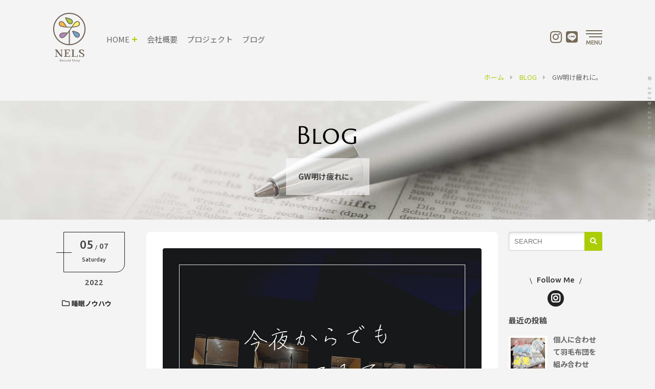

--- FILE ---
content_type: text/html; charset=UTF-8
request_url: https://nels.style/blog/goldenweek_tired/
body_size: 12820
content:
<!doctype html>
<html lang="ja">
<head>
  <meta charset="UTF-8">
  <meta name="viewport" content="width=device-width, initial-scale=1">
  <meta name="format-detection" content="telephone=no">

  <meta name='robots' content='index, follow, max-image-preview:large, max-snippet:-1, max-video-preview:-1' />


<script data-cfasync="false" data-pagespeed-no-defer>
	var gtm4wp_datalayer_name = "dataLayer";
	var dataLayer = dataLayer || [];
</script>

	
	<title>GW明け疲れに。 - Natural Sleep NELS</title>
	<link rel="canonical" href="https://nels.style/blog/goldenweek_tired/" />
	<meta property="og:locale" content="ja_JP" />
	<meta property="og:type" content="article" />
	<meta property="og:title" content="GW明け疲れに。 - Natural Sleep NELS" />
	<meta property="og:description" content="もうすぐGWも終わってしまいますね。 そこで今日の夜からでも休み明けの朝に気持ちよく目が覚める様に出来ること。 生活リズムが崩れてなかなか寝付けない方は、夕方に軽く20〜30分歩いたり軽運動をして体温を上げましょう。夜に [&hellip;]" />
	<meta property="og:url" content="https://nels.style/blog/goldenweek_tired/" />
	<meta property="og:site_name" content="Natural Sleep NELS" />
	<meta property="article:published_time" content="2022-05-06T15:00:12+00:00" />
	<meta property="article:modified_time" content="2022-05-27T05:07:36+00:00" />
	<meta property="og:image" content="https://nels.style/wp-content/uploads/2022/05/20220507-1.jpg" />
	<meta property="og:image:width" content="1080" />
	<meta property="og:image:height" content="1080" />
	<meta property="og:image:type" content="image/jpeg" />
	<meta name="author" content="staff" />
	<meta name="twitter:card" content="summary_large_image" />
	<meta name="twitter:label1" content="執筆者" />
	<meta name="twitter:data1" content="staff" />
	<meta name="twitter:label2" content="推定読み取り時間" />
	<meta name="twitter:data2" content="1分" />
	<script type="application/ld+json" class="yoast-schema-graph">{"@context":"https://schema.org","@graph":[{"@type":"Article","@id":"https://nels.style/blog/goldenweek_tired/#article","isPartOf":{"@id":"https://nels.style/blog/goldenweek_tired/"},"author":{"name":"staff","@id":"https://nels.style/#/schema/person/58dbb6c6bff9c78ee99c92fa6cafec24"},"headline":"GW明け疲れに。","datePublished":"2022-05-06T15:00:12+00:00","dateModified":"2022-05-27T05:07:36+00:00","mainEntityOfPage":{"@id":"https://nels.style/blog/goldenweek_tired/"},"wordCount":7,"image":{"@id":"https://nels.style/blog/goldenweek_tired/#primaryimage"},"thumbnailUrl":"https://nels.style/wp-content/uploads/2022/05/20220507-1.jpg","keywords":["睡眠ノウハウ"],"articleSection":["BLOG"],"inLanguage":"ja"},{"@type":"WebPage","@id":"https://nels.style/blog/goldenweek_tired/","url":"https://nels.style/blog/goldenweek_tired/","name":"GW明け疲れに。 - Natural Sleep NELS","isPartOf":{"@id":"https://nels.style/#website"},"primaryImageOfPage":{"@id":"https://nels.style/blog/goldenweek_tired/#primaryimage"},"image":{"@id":"https://nels.style/blog/goldenweek_tired/#primaryimage"},"thumbnailUrl":"https://nels.style/wp-content/uploads/2022/05/20220507-1.jpg","datePublished":"2022-05-06T15:00:12+00:00","dateModified":"2022-05-27T05:07:36+00:00","author":{"@id":"https://nels.style/#/schema/person/58dbb6c6bff9c78ee99c92fa6cafec24"},"breadcrumb":{"@id":"https://nels.style/blog/goldenweek_tired/#breadcrumb"},"inLanguage":"ja","potentialAction":[{"@type":"ReadAction","target":["https://nels.style/blog/goldenweek_tired/"]}]},{"@type":"ImageObject","inLanguage":"ja","@id":"https://nels.style/blog/goldenweek_tired/#primaryimage","url":"https://nels.style/wp-content/uploads/2022/05/20220507-1.jpg","contentUrl":"https://nels.style/wp-content/uploads/2022/05/20220507-1.jpg","width":1080,"height":1080},{"@type":"BreadcrumbList","@id":"https://nels.style/blog/goldenweek_tired/#breadcrumb","itemListElement":[{"@type":"ListItem","position":1,"name":"ホーム","item":"https://nels.style/"},{"@type":"ListItem","position":2,"name":"BLOG","item":"https://nels.style/category/blog/"},{"@type":"ListItem","position":3,"name":"GW明け疲れに。"}]},{"@type":"WebSite","@id":"https://nels.style/#website","url":"https://nels.style/","name":"Natural Sleep NELS","description":"富山 こだわりの寝具販売/睡眠コンサルタント","potentialAction":[{"@type":"SearchAction","target":{"@type":"EntryPoint","urlTemplate":"https://nels.style/?s={search_term_string}"},"query-input":{"@type":"PropertyValueSpecification","valueRequired":true,"valueName":"search_term_string"}}],"inLanguage":"ja"},{"@type":"Person","@id":"https://nels.style/#/schema/person/58dbb6c6bff9c78ee99c92fa6cafec24","name":"staff","image":{"@type":"ImageObject","inLanguage":"ja","@id":"https://nels.style/#/schema/person/image/","url":"https://secure.gravatar.com/avatar/70a97bc4db4a6d02c4937793e6e4b1441f0cb33078893d720556c75f17200860?s=96&d=mm&r=g","contentUrl":"https://secure.gravatar.com/avatar/70a97bc4db4a6d02c4937793e6e4b1441f0cb33078893d720556c75f17200860?s=96&d=mm&r=g","caption":"staff"},"url":"https://nels.style/author/staff/"}]}</script>
	


<link rel='dns-prefetch' href='//fonts.googleapis.com' />
<link rel='dns-prefetch' href='//use.fontawesome.com' />
<link rel="alternate" title="oEmbed (JSON)" type="application/json+oembed" href="https://nels.style/wp-json/oembed/1.0/embed?url=https%3A%2F%2Fnels.style%2Fblog%2Fgoldenweek_tired%2F" />
<link rel="alternate" title="oEmbed (XML)" type="text/xml+oembed" href="https://nels.style/wp-json/oembed/1.0/embed?url=https%3A%2F%2Fnels.style%2Fblog%2Fgoldenweek_tired%2F&#038;format=xml" />
<style id='wp-img-auto-sizes-contain-inline-css' type='text/css'>
img:is([sizes=auto i],[sizes^="auto," i]){contain-intrinsic-size:3000px 1500px}
/*# sourceURL=wp-img-auto-sizes-contain-inline-css */
</style>
<style id='wp-block-library-inline-css' type='text/css'>
:root{--wp-block-synced-color:#7a00df;--wp-block-synced-color--rgb:122,0,223;--wp-bound-block-color:var(--wp-block-synced-color);--wp-editor-canvas-background:#ddd;--wp-admin-theme-color:#007cba;--wp-admin-theme-color--rgb:0,124,186;--wp-admin-theme-color-darker-10:#006ba1;--wp-admin-theme-color-darker-10--rgb:0,107,160.5;--wp-admin-theme-color-darker-20:#005a87;--wp-admin-theme-color-darker-20--rgb:0,90,135;--wp-admin-border-width-focus:2px}@media (min-resolution:192dpi){:root{--wp-admin-border-width-focus:1.5px}}.wp-element-button{cursor:pointer}:root .has-very-light-gray-background-color{background-color:#eee}:root .has-very-dark-gray-background-color{background-color:#313131}:root .has-very-light-gray-color{color:#eee}:root .has-very-dark-gray-color{color:#313131}:root .has-vivid-green-cyan-to-vivid-cyan-blue-gradient-background{background:linear-gradient(135deg,#00d084,#0693e3)}:root .has-purple-crush-gradient-background{background:linear-gradient(135deg,#34e2e4,#4721fb 50%,#ab1dfe)}:root .has-hazy-dawn-gradient-background{background:linear-gradient(135deg,#faaca8,#dad0ec)}:root .has-subdued-olive-gradient-background{background:linear-gradient(135deg,#fafae1,#67a671)}:root .has-atomic-cream-gradient-background{background:linear-gradient(135deg,#fdd79a,#004a59)}:root .has-nightshade-gradient-background{background:linear-gradient(135deg,#330968,#31cdcf)}:root .has-midnight-gradient-background{background:linear-gradient(135deg,#020381,#2874fc)}:root{--wp--preset--font-size--normal:16px;--wp--preset--font-size--huge:42px}.has-regular-font-size{font-size:1em}.has-larger-font-size{font-size:2.625em}.has-normal-font-size{font-size:var(--wp--preset--font-size--normal)}.has-huge-font-size{font-size:var(--wp--preset--font-size--huge)}.has-text-align-center{text-align:center}.has-text-align-left{text-align:left}.has-text-align-right{text-align:right}.has-fit-text{white-space:nowrap!important}#end-resizable-editor-section{display:none}.aligncenter{clear:both}.items-justified-left{justify-content:flex-start}.items-justified-center{justify-content:center}.items-justified-right{justify-content:flex-end}.items-justified-space-between{justify-content:space-between}.screen-reader-text{border:0;clip-path:inset(50%);height:1px;margin:-1px;overflow:hidden;padding:0;position:absolute;width:1px;word-wrap:normal!important}.screen-reader-text:focus{background-color:#ddd;clip-path:none;color:#444;display:block;font-size:1em;height:auto;left:5px;line-height:normal;padding:15px 23px 14px;text-decoration:none;top:5px;width:auto;z-index:100000}html :where(.has-border-color){border-style:solid}html :where([style*=border-top-color]){border-top-style:solid}html :where([style*=border-right-color]){border-right-style:solid}html :where([style*=border-bottom-color]){border-bottom-style:solid}html :where([style*=border-left-color]){border-left-style:solid}html :where([style*=border-width]){border-style:solid}html :where([style*=border-top-width]){border-top-style:solid}html :where([style*=border-right-width]){border-right-style:solid}html :where([style*=border-bottom-width]){border-bottom-style:solid}html :where([style*=border-left-width]){border-left-style:solid}html :where(img[class*=wp-image-]){height:auto;max-width:100%}:where(figure){margin:0 0 1em}html :where(.is-position-sticky){--wp-admin--admin-bar--position-offset:var(--wp-admin--admin-bar--height,0px)}@media screen and (max-width:600px){html :where(.is-position-sticky){--wp-admin--admin-bar--position-offset:0px}}

/*# sourceURL=wp-block-library-inline-css */
</style><style id='wp-block-tag-cloud-inline-css' type='text/css'>
.wp-block-tag-cloud{box-sizing:border-box}.wp-block-tag-cloud.aligncenter{justify-content:center;text-align:center}.wp-block-tag-cloud a{display:inline-block;margin-right:5px}.wp-block-tag-cloud span{display:inline-block;margin-left:5px;text-decoration:none}:root :where(.wp-block-tag-cloud.is-style-outline){display:flex;flex-wrap:wrap;gap:1ch}:root :where(.wp-block-tag-cloud.is-style-outline a){border:1px solid;font-size:unset!important;margin-right:0;padding:1ch 2ch;text-decoration:none!important}
/*# sourceURL=https://nels.style/wp-includes/blocks/tag-cloud/style.min.css */
</style>
<style id='global-styles-inline-css' type='text/css'>
:root{--wp--preset--aspect-ratio--square: 1;--wp--preset--aspect-ratio--4-3: 4/3;--wp--preset--aspect-ratio--3-4: 3/4;--wp--preset--aspect-ratio--3-2: 3/2;--wp--preset--aspect-ratio--2-3: 2/3;--wp--preset--aspect-ratio--16-9: 16/9;--wp--preset--aspect-ratio--9-16: 9/16;--wp--preset--color--black: #000000;--wp--preset--color--cyan-bluish-gray: #abb8c3;--wp--preset--color--white: #ffffff;--wp--preset--color--pale-pink: #f78da7;--wp--preset--color--vivid-red: #cf2e2e;--wp--preset--color--luminous-vivid-orange: #ff6900;--wp--preset--color--luminous-vivid-amber: #fcb900;--wp--preset--color--light-green-cyan: #7bdcb5;--wp--preset--color--vivid-green-cyan: #00d084;--wp--preset--color--pale-cyan-blue: #8ed1fc;--wp--preset--color--vivid-cyan-blue: #0693e3;--wp--preset--color--vivid-purple: #9b51e0;--wp--preset--gradient--vivid-cyan-blue-to-vivid-purple: linear-gradient(135deg,rgb(6,147,227) 0%,rgb(155,81,224) 100%);--wp--preset--gradient--light-green-cyan-to-vivid-green-cyan: linear-gradient(135deg,rgb(122,220,180) 0%,rgb(0,208,130) 100%);--wp--preset--gradient--luminous-vivid-amber-to-luminous-vivid-orange: linear-gradient(135deg,rgb(252,185,0) 0%,rgb(255,105,0) 100%);--wp--preset--gradient--luminous-vivid-orange-to-vivid-red: linear-gradient(135deg,rgb(255,105,0) 0%,rgb(207,46,46) 100%);--wp--preset--gradient--very-light-gray-to-cyan-bluish-gray: linear-gradient(135deg,rgb(238,238,238) 0%,rgb(169,184,195) 100%);--wp--preset--gradient--cool-to-warm-spectrum: linear-gradient(135deg,rgb(74,234,220) 0%,rgb(151,120,209) 20%,rgb(207,42,186) 40%,rgb(238,44,130) 60%,rgb(251,105,98) 80%,rgb(254,248,76) 100%);--wp--preset--gradient--blush-light-purple: linear-gradient(135deg,rgb(255,206,236) 0%,rgb(152,150,240) 100%);--wp--preset--gradient--blush-bordeaux: linear-gradient(135deg,rgb(254,205,165) 0%,rgb(254,45,45) 50%,rgb(107,0,62) 100%);--wp--preset--gradient--luminous-dusk: linear-gradient(135deg,rgb(255,203,112) 0%,rgb(199,81,192) 50%,rgb(65,88,208) 100%);--wp--preset--gradient--pale-ocean: linear-gradient(135deg,rgb(255,245,203) 0%,rgb(182,227,212) 50%,rgb(51,167,181) 100%);--wp--preset--gradient--electric-grass: linear-gradient(135deg,rgb(202,248,128) 0%,rgb(113,206,126) 100%);--wp--preset--gradient--midnight: linear-gradient(135deg,rgb(2,3,129) 0%,rgb(40,116,252) 100%);--wp--preset--font-size--small: 13px;--wp--preset--font-size--medium: 20px;--wp--preset--font-size--large: 36px;--wp--preset--font-size--x-large: 42px;--wp--preset--spacing--20: 0.44rem;--wp--preset--spacing--30: 0.67rem;--wp--preset--spacing--40: 1rem;--wp--preset--spacing--50: 1.5rem;--wp--preset--spacing--60: 2.25rem;--wp--preset--spacing--70: 3.38rem;--wp--preset--spacing--80: 5.06rem;--wp--preset--shadow--natural: 6px 6px 9px rgba(0, 0, 0, 0.2);--wp--preset--shadow--deep: 12px 12px 50px rgba(0, 0, 0, 0.4);--wp--preset--shadow--sharp: 6px 6px 0px rgba(0, 0, 0, 0.2);--wp--preset--shadow--outlined: 6px 6px 0px -3px rgb(255, 255, 255), 6px 6px rgb(0, 0, 0);--wp--preset--shadow--crisp: 6px 6px 0px rgb(0, 0, 0);}:where(.is-layout-flex){gap: 0.5em;}:where(.is-layout-grid){gap: 0.5em;}body .is-layout-flex{display: flex;}.is-layout-flex{flex-wrap: wrap;align-items: center;}.is-layout-flex > :is(*, div){margin: 0;}body .is-layout-grid{display: grid;}.is-layout-grid > :is(*, div){margin: 0;}:where(.wp-block-columns.is-layout-flex){gap: 2em;}:where(.wp-block-columns.is-layout-grid){gap: 2em;}:where(.wp-block-post-template.is-layout-flex){gap: 1.25em;}:where(.wp-block-post-template.is-layout-grid){gap: 1.25em;}.has-black-color{color: var(--wp--preset--color--black) !important;}.has-cyan-bluish-gray-color{color: var(--wp--preset--color--cyan-bluish-gray) !important;}.has-white-color{color: var(--wp--preset--color--white) !important;}.has-pale-pink-color{color: var(--wp--preset--color--pale-pink) !important;}.has-vivid-red-color{color: var(--wp--preset--color--vivid-red) !important;}.has-luminous-vivid-orange-color{color: var(--wp--preset--color--luminous-vivid-orange) !important;}.has-luminous-vivid-amber-color{color: var(--wp--preset--color--luminous-vivid-amber) !important;}.has-light-green-cyan-color{color: var(--wp--preset--color--light-green-cyan) !important;}.has-vivid-green-cyan-color{color: var(--wp--preset--color--vivid-green-cyan) !important;}.has-pale-cyan-blue-color{color: var(--wp--preset--color--pale-cyan-blue) !important;}.has-vivid-cyan-blue-color{color: var(--wp--preset--color--vivid-cyan-blue) !important;}.has-vivid-purple-color{color: var(--wp--preset--color--vivid-purple) !important;}.has-black-background-color{background-color: var(--wp--preset--color--black) !important;}.has-cyan-bluish-gray-background-color{background-color: var(--wp--preset--color--cyan-bluish-gray) !important;}.has-white-background-color{background-color: var(--wp--preset--color--white) !important;}.has-pale-pink-background-color{background-color: var(--wp--preset--color--pale-pink) !important;}.has-vivid-red-background-color{background-color: var(--wp--preset--color--vivid-red) !important;}.has-luminous-vivid-orange-background-color{background-color: var(--wp--preset--color--luminous-vivid-orange) !important;}.has-luminous-vivid-amber-background-color{background-color: var(--wp--preset--color--luminous-vivid-amber) !important;}.has-light-green-cyan-background-color{background-color: var(--wp--preset--color--light-green-cyan) !important;}.has-vivid-green-cyan-background-color{background-color: var(--wp--preset--color--vivid-green-cyan) !important;}.has-pale-cyan-blue-background-color{background-color: var(--wp--preset--color--pale-cyan-blue) !important;}.has-vivid-cyan-blue-background-color{background-color: var(--wp--preset--color--vivid-cyan-blue) !important;}.has-vivid-purple-background-color{background-color: var(--wp--preset--color--vivid-purple) !important;}.has-black-border-color{border-color: var(--wp--preset--color--black) !important;}.has-cyan-bluish-gray-border-color{border-color: var(--wp--preset--color--cyan-bluish-gray) !important;}.has-white-border-color{border-color: var(--wp--preset--color--white) !important;}.has-pale-pink-border-color{border-color: var(--wp--preset--color--pale-pink) !important;}.has-vivid-red-border-color{border-color: var(--wp--preset--color--vivid-red) !important;}.has-luminous-vivid-orange-border-color{border-color: var(--wp--preset--color--luminous-vivid-orange) !important;}.has-luminous-vivid-amber-border-color{border-color: var(--wp--preset--color--luminous-vivid-amber) !important;}.has-light-green-cyan-border-color{border-color: var(--wp--preset--color--light-green-cyan) !important;}.has-vivid-green-cyan-border-color{border-color: var(--wp--preset--color--vivid-green-cyan) !important;}.has-pale-cyan-blue-border-color{border-color: var(--wp--preset--color--pale-cyan-blue) !important;}.has-vivid-cyan-blue-border-color{border-color: var(--wp--preset--color--vivid-cyan-blue) !important;}.has-vivid-purple-border-color{border-color: var(--wp--preset--color--vivid-purple) !important;}.has-vivid-cyan-blue-to-vivid-purple-gradient-background{background: var(--wp--preset--gradient--vivid-cyan-blue-to-vivid-purple) !important;}.has-light-green-cyan-to-vivid-green-cyan-gradient-background{background: var(--wp--preset--gradient--light-green-cyan-to-vivid-green-cyan) !important;}.has-luminous-vivid-amber-to-luminous-vivid-orange-gradient-background{background: var(--wp--preset--gradient--luminous-vivid-amber-to-luminous-vivid-orange) !important;}.has-luminous-vivid-orange-to-vivid-red-gradient-background{background: var(--wp--preset--gradient--luminous-vivid-orange-to-vivid-red) !important;}.has-very-light-gray-to-cyan-bluish-gray-gradient-background{background: var(--wp--preset--gradient--very-light-gray-to-cyan-bluish-gray) !important;}.has-cool-to-warm-spectrum-gradient-background{background: var(--wp--preset--gradient--cool-to-warm-spectrum) !important;}.has-blush-light-purple-gradient-background{background: var(--wp--preset--gradient--blush-light-purple) !important;}.has-blush-bordeaux-gradient-background{background: var(--wp--preset--gradient--blush-bordeaux) !important;}.has-luminous-dusk-gradient-background{background: var(--wp--preset--gradient--luminous-dusk) !important;}.has-pale-ocean-gradient-background{background: var(--wp--preset--gradient--pale-ocean) !important;}.has-electric-grass-gradient-background{background: var(--wp--preset--gradient--electric-grass) !important;}.has-midnight-gradient-background{background: var(--wp--preset--gradient--midnight) !important;}.has-small-font-size{font-size: var(--wp--preset--font-size--small) !important;}.has-medium-font-size{font-size: var(--wp--preset--font-size--medium) !important;}.has-large-font-size{font-size: var(--wp--preset--font-size--large) !important;}.has-x-large-font-size{font-size: var(--wp--preset--font-size--x-large) !important;}
/*# sourceURL=global-styles-inline-css */
</style>

<style id='classic-theme-styles-inline-css' type='text/css'>
/*! This file is auto-generated */
.wp-block-button__link{color:#fff;background-color:#32373c;border-radius:9999px;box-shadow:none;text-decoration:none;padding:calc(.667em + 2px) calc(1.333em + 2px);font-size:1.125em}.wp-block-file__button{background:#32373c;color:#fff;text-decoration:none}
/*# sourceURL=/wp-includes/css/classic-themes.min.css */
</style>
<link rel='stylesheet' id='contact-form-7-css' href='https://nels.style/wp-content/plugins/contact-form-7/includes/css/styles.css?ver=6.1.4' type='text/css' media='all' />
<link rel='stylesheet' id='nelswpreset-style-css' href='https://nels.style/wp-content/themes/nels_wp2/css/reset.min.css?ver=6.9' type='text/css' media='all' />
<link rel='stylesheet' id='nelswp-style-css' href='https://nels.style/wp-content/themes/nels_wp2/css/style.min.css?ver=6.9' type='text/css' media='all' />
<link rel='stylesheet' id='otherpage-css-css' href='https://nels.style/wp-content/themes/nels_wp2/css/style-otherpage.min.css?ver=6.9' type='text/css' media='all' />
<link rel='stylesheet' id='addgooglefont-style-css' href='//fonts.googleapis.com/css2?family=Noto+Sans+JP:wght@400;700&#038;family=Ubuntu:wght@500&#038;display=swap' type='text/css' media='all' />
<link rel='stylesheet' id='addfontawesome-style-css' href='//use.fontawesome.com/releases/v5.6.3/css/all.css' type='text/css' media='all' />
<link rel='stylesheet' id='recent-posts-widget-with-thumbnails-public-style-css' href='https://nels.style/wp-content/plugins/recent-posts-widget-with-thumbnails/public.css?ver=7.1.1' type='text/css' media='all' />
<link rel='stylesheet' id='wp-block-paragraph-css' href='https://nels.style/wp-includes/blocks/paragraph/style.min.css?ver=6.9' type='text/css' media='all' />
<script type="text/javascript" src="https://nels.style/wp-content/themes/nels_wp2/js/jquery-3.6.0.min.js?ver=6.9" id="jquery-core-js-js"></script>
<link rel="https://api.w.org/" href="https://nels.style/wp-json/" /><link rel="alternate" title="JSON" type="application/json" href="https://nels.style/wp-json/wp/v2/posts/765" /><meta name="generator" content="WordPress 6.9" />
<link rel='shortlink' href='https://nels.style/?p=765' />



<script data-cfasync="false" data-pagespeed-no-defer type="text/javascript">
	var dataLayer_content = {"pagePostType":"post","pagePostType2":"single-post","pageCategory":["blog"],"pageAttributes":["know-how"],"pagePostAuthor":"staff"};
	dataLayer.push( dataLayer_content );
</script>
<script data-cfasync="false" data-pagespeed-no-defer type="text/javascript">
(function(w,d,s,l,i){w[l]=w[l]||[];w[l].push({'gtm.start':
new Date().getTime(),event:'gtm.js'});var f=d.getElementsByTagName(s)[0],
j=d.createElement(s),dl=l!='dataLayer'?'&l='+l:'';j.async=true;j.src=
'//www.googletagmanager.com/gtm.js?id='+i+dl;f.parentNode.insertBefore(j,f);
})(window,document,'script','dataLayer','GTM-PB22K7G');
</script>
<link rel="icon" href="https://nels.style/wp-content/uploads/2021/05/cropped-nels-siteicon-32x32.png" sizes="32x32" />
<link rel="icon" href="https://nels.style/wp-content/uploads/2021/05/cropped-nels-siteicon-192x192.png" sizes="192x192" />
<link rel="apple-touch-icon" href="https://nels.style/wp-content/uploads/2021/05/cropped-nels-siteicon-180x180.png" />
<meta name="msapplication-TileImage" content="https://nels.style/wp-content/uploads/2021/05/cropped-nels-siteicon-270x270.png" />
		<style type="text/css" id="wp-custom-css">
			/* reCAPTHAバッジ非表示 */
.grecaptcha-badge { visibility: hidden; }		</style>
		</head>
<body id="top">
<div id="all-wrapper">
  <header id="top-header">
    <div class="container flex-box-nowrap flex-box-space-b flex-align-center">
      <h2 id="corp-logo">
        <a href="https://nels.style"><img src="https://nels.style/wp-content/themes/nels_wp2/images/nels-logo.svg" alt="Natural Sleep NELS ナチュラルスリープ ネルズ" oncontextmenu="return false;" onselectstart="return false;" onmousedown="return false;"></a>
      </h2>
              <div class="pc-menu"><ul id="menu-%e3%82%b0%e3%83%ad%e3%83%bc%e3%83%90%e3%83%ab%e3%83%8a%e3%83%93%e3%82%b2%e3%83%bc%e3%82%b7%e3%83%a7%e3%83%b32" class="flex-box-nowrap"><li id="menu-item-29" class="head-menu menu-item menu-item-type-custom menu-item-object-custom menu-item-has-children menu-item-29"><a>HOME</a>
<ul class="sub-menu">
	<li id="menu-item-30" class="menu-item menu-item-type-custom menu-item-object-custom menu-item-home menu-item-30"><a href="https://nels.style/">トップページ</a></li>
	<li id="menu-item-31" class="menu-item menu-item-type-custom menu-item-object-custom menu-item-home menu-item-31"><a href="https://nels.style/#snd-section">コンセプト</a></li>
	<li id="menu-item-32" class="menu-item menu-item-type-custom menu-item-object-custom menu-item-home menu-item-32"><a href="https://nels.style/#fou-section">NELS WORKS</a></li>
	<li id="menu-item-33" class="menu-item menu-item-type-custom menu-item-object-custom menu-item-home menu-item-33"><a href="https://nels.style/#fiv-section">ギャラリー</a></li>
	<li id="menu-item-34" class="menu-item menu-item-type-custom menu-item-object-custom menu-item-home menu-item-34"><a href="https://nels.style/#six-section">スタッフ</a></li>
	<li id="menu-item-35" class="menu-item menu-item-type-custom menu-item-object-custom menu-item-home menu-item-35"><a href="https://nels.style/#eig-section">お知らせ</a></li>
	<li id="menu-item-36" class="menu-item menu-item-type-custom menu-item-object-custom menu-item-home menu-item-36"><a href="https://nels.style/#sev-section">お問い合わせ</a></li>
</ul>
</li>
<li id="menu-item-38" class="menu-item menu-item-type-post_type menu-item-object-page menu-item-38"><a href="https://nels.style/concept/">会社概要</a></li>
<li id="menu-item-37" class="menu-item menu-item-type-post_type menu-item-object-page menu-item-37"><a href="https://nels.style/project/">プロジェクト</a></li>
<li id="menu-item-74" class="menu-item menu-item-type-custom menu-item-object-custom menu-item-74"><a href="https://nels.style/category/blog/">ブログ</a></li>
</ul></div>            <div class="menu-section flex-box-nowrap flex-box-space-b flex-align-top">
        
        <a class="menu-sns-icon" href="https://www.instagram.com/nels_toyama/"><i class="fab fa-instagram"></i></a>
        <a class="menu-sns-icon" href="https://page.line.me/430qxkcf"><i class="fab fa-line"></i></a>
        <div id="menu">
          <input id="drawerinput" type="checkbox">
          <label id="drawer-open" for="drawerinput">
            <span id="line1" class="inner_line"></span>
            <span id="line2" class="inner_line"></span>
            <span id="line3" class="inner_line"></span>
            <span class="inner_txt google-fonts1">MENU</span>
          </label>
          <label id="drawer-close" for="drawerinput"></label>
          <label id="drawer-close-btn" for="drawerinput">
            <span id="close1" class="close_line"></span>
            <span id="close2" class="close_line"></span>
          </label>
          <nav id="menu-contents">
            <a href="https://nels.style"><img class="menu-logo not-pe" src="https://nels.style/wp-content/themes/nels_wp2/images/nels-logo-white.svg" alt="Natural Sleep NELS ナチュラルスリープ ネルズ"></a>
                          <ul id="menu-%e3%83%8f%e3%83%b3%e3%83%90%e3%83%bc%e3%82%ac%e3%83%bc%e3%83%a1%e3%83%8b%e3%83%a5%e3%83%bc2" class="menu"><li id="menu-item-49" class="head-menu menu-item menu-item-type-custom menu-item-object-custom menu-item-has-children menu-item-49"><a>HOME</a>
<ul class="sub-menu">
	<li id="menu-item-50" class="menu-item menu-item-type-custom menu-item-object-custom menu-item-home menu-item-50"><a href="https://nels.style/">トップページ</a></li>
	<li id="menu-item-51" class="menu-item menu-item-type-custom menu-item-object-custom menu-item-home menu-item-51"><a href="https://nels.style/#snd-section">コンセプト</a></li>
	<li id="menu-item-52" class="menu-item menu-item-type-custom menu-item-object-custom menu-item-home menu-item-52"><a href="https://nels.style/#fou-section">NELS WORKS</a></li>
	<li id="menu-item-53" class="menu-item menu-item-type-custom menu-item-object-custom menu-item-home menu-item-53"><a href="https://nels.style/#fiv-section">ギャラリー</a></li>
	<li id="menu-item-54" class="menu-item menu-item-type-custom menu-item-object-custom menu-item-home menu-item-54"><a href="https://nels.style/#six-section">スタッフ</a></li>
	<li id="menu-item-55" class="menu-item menu-item-type-custom menu-item-object-custom menu-item-home menu-item-55"><a href="https://nels.style/#eig-section">お知らせ</a></li>
</ul>
</li>
<li id="menu-item-58" class="menu-item menu-item-type-post_type menu-item-object-page menu-item-58"><a href="https://nels.style/concept/">会社概要</a></li>
<li id="menu-item-57" class="menu-item menu-item-type-post_type menu-item-object-page menu-item-57"><a href="https://nels.style/project/">プロジェクト</a></li>
<li id="menu-item-56" class="menu-item menu-item-type-custom menu-item-object-custom menu-item-home menu-item-56"><a href="https://nels.style/#sev-section">お問い合わせ</a></li>
<li id="menu-item-76" class="menu-item menu-item-type-custom menu-item-object-custom menu-item-76"><a href="https://nels.style/category/blog/">ブログ</a></li>
</ul>                        <div class="menu-sns flex-box-nowrap flex-box-jc-center">
              <a href="https://www.instagram.com/nels_toyama/"><i class="fab fa-instagram"></i></a>
              <a href="https://page.line.me/430qxkcf"><i class="fab fa-line"></i></a>
            </div>
          </nav>
        </div>
      </div>
    </div>
    <div id="breadcrumb">
      <div class="container">
        <p id="breadcrumbs"><span><span><a href="https://nels.style/">ホーム</a></span>  <span><a href="https://nels.style/category/blog/">BLOG</a></span>  <span class="breadcrumb_last" aria-current="page">GW明け疲れに。</span></span></p>      </div>
    </div>
  </header>
  <div class="blog_header">
    <div class="container">
      <img src="https://nels.style/wp-content/themes/nels_wp2/images/blog-ttl.svg" alt="Blog">
      <h1>GW明け疲れに。</h1>
    </div>
  </div>
  <div class="container_single">
    <div class="container_blog1">
      <div class="date_and_month">
        <p>05</p>
        <span>/</span>
        <p>07</p>
        <p class="day_week">Saturday</p>
      </div>
      <p class="day_year">2022</p>
      <ul class="tag_link"><li><i class="far fa-folder"></i><a href="https://nels.style/tag/know-how/" rel="tag">睡眠ノウハウ</a></li></ul>    </div>
    <div class="container_blog2">
                      <div class="eyecatch-img">
          <img width="1080" height="1080" src="https://nels.style/wp-content/uploads/2022/05/20220507-1.jpg" class="attachment-nels-hero size-nels-hero wp-post-image" alt="" decoding="async" fetchpriority="high" srcset="https://nels.style/wp-content/uploads/2022/05/20220507-1.jpg 1080w, https://nels.style/wp-content/uploads/2022/05/20220507-1-300x300.jpg 300w, https://nels.style/wp-content/uploads/2022/05/20220507-1-1024x1024.jpg 1024w, https://nels.style/wp-content/uploads/2022/05/20220507-1-150x150.jpg 150w, https://nels.style/wp-content/uploads/2022/05/20220507-1-768x768.jpg 768w, https://nels.style/wp-content/uploads/2022/05/20220507-1-640x640.jpg 640w" sizes="(max-width: 1080px) 100vw, 1080px" />        </div>
        
<p>もうすぐGWも<br>終わってしまいますね。</p>



<p>そこで今日の夜からでも<br>休み明けの朝に気持ちよく目が覚める様に出来ること。</p>



<p>生活リズムが崩れてなかなか寝付けない方は、夕方に軽く20〜30分歩いたり軽運動をして体温を上げましょう。<br>夜に上がった体温が下がり始め眠くなります。</p>



<p>そして、遅くまで起きてしまった場合。<br>寝溜めはしないように！<br>とはいってもどうしても眠い場合。<br>いつも起きている時間には1回起きて、太陽を浴びます。それでもまだ眠たい場合はいつも起きる時間より1時間前後だけは多く寝ても大丈夫です。</p>



<p>光と体温をうまくコントロールして、<br>眠りを操ってみてください&#x1f4a4;</p>



<p>運動が厳しい方は、<br>暖かい食べ物や辛い食べ物を夜に食べることもオススメです。<br>生姜や唐辛子&#x1f336;で体温を上げましょう。</p>



<p>明日の朝はいつもどおりの時間に起きて、体を慣れさせていきましょう。</p>
            <div class="post-prev-next">
        <a href="https://nels.style/blog/after_goldenweek2022/" rel="prev"><i class="fas fa-chevron-left"></i>前の記事へ</a>        <a href="https://nels.style/blog/tired_timing_sauna/" rel="next">次の記事へ<i class="fas fa-chevron-right"></i></a>      </div>
    </div>
    <div class="container_blog3">
              <div class="side-column">
          <li id="block-2" class="widget widget_block"><form method="get" id="searchform" action="https://nels.style">
<input type="text" name="s" id="s" placeholder="SEARCH"><br>
<button class="form-submit" type="submit"><i class="fas fa-search"></i></button>
</form></li>
<li id="block-3" class="widget widget_block"><div class="follow_insta">
<p class="follow_insta_text">Follow Me</p>
<ul>
<li><a href="https://www.instagram.com/nels_toyama/"><i class="fab fa-instagram"></i></a></li>
</ul>
</div></li>
<li id="recent-posts-widget-with-thumbnails-3" class="widget recent-posts-widget-with-thumbnails">
<div id="rpwwt-recent-posts-widget-with-thumbnails-3" class="rpwwt-widget">
<h2 class="widgettitle">最近の投稿</h2>

	<ul>
		<li class="rpwwt-sticky"><a href="https://nels.style/blog/recommended-duvets/"><img width="75" height="75" src="https://nels.style/wp-content/uploads/2023/11/IMG_0656-150x150.jpeg" class="attachment-75x75 size-75x75 wp-post-image" alt="" decoding="async" loading="lazy" srcset="https://nels.style/wp-content/uploads/2023/11/IMG_0656-150x150.jpeg 150w, https://nels.style/wp-content/uploads/2023/11/IMG_0656-300x300.jpeg 300w, https://nels.style/wp-content/uploads/2023/11/IMG_0656-1024x1024.jpeg 1024w, https://nels.style/wp-content/uploads/2023/11/IMG_0656-768x768.jpeg 768w, https://nels.style/wp-content/uploads/2023/11/IMG_0656-640x640.jpeg 640w, https://nels.style/wp-content/uploads/2023/11/IMG_0656.jpeg 1155w" sizes="auto, (max-width: 75px) 100vw, 75px" /><span class="rpwwt-post-title">個人に合わせて羽毛布団を組み合わせ</span></a></li>
		<li><a href="https://nels.style/blog/bedding-in-the-rainy-season/"><img width="75" height="75" src="https://nels.style/wp-content/uploads/2023/06/IMG_8549-150x150.jpeg" class="attachment-75x75 size-75x75 wp-post-image" alt="" decoding="async" loading="lazy" srcset="https://nels.style/wp-content/uploads/2023/06/IMG_8549-150x150.jpeg 150w, https://nels.style/wp-content/uploads/2023/06/IMG_8549-640x640.jpeg 640w" sizes="auto, (max-width: 75px) 100vw, 75px" /><span class="rpwwt-post-title">梅雨におすすめの寝具</span></a></li>
		<li><a href="https://nels.style/blog/these-pajamas-were-introduced-to-saeko/"><img width="75" height="75" src="https://nels.style/wp-content/uploads/2023/06/9DEB3A90-13B1-4B26-B515-4ACD41F94E3C-150x150.png" class="attachment-75x75 size-75x75 wp-post-image" alt="" decoding="async" loading="lazy" srcset="https://nels.style/wp-content/uploads/2023/06/9DEB3A90-13B1-4B26-B515-4ACD41F94E3C-150x150.png 150w, https://nels.style/wp-content/uploads/2023/06/9DEB3A90-13B1-4B26-B515-4ACD41F94E3C-640x640.png 640w" sizes="auto, (max-width: 75px) 100vw, 75px" /><span class="rpwwt-post-title">NELSで取り扱っているパジャマが紗栄子さんに紹介されました&#x2728;</span></a></li>
		<li><a href="https://nels.style/blog/nels%e3%83%97%e3%83%ac%e3%83%9f%e3%82%a2%e3%83%a0%e3%82%ad%e3%83%a3%e3%83%a1%e3%83%ab%e3%83%91%e3%83%83%e3%83%89%e3%81%8c%e5%86%8d%e5%85%a5%e8%8d%b7%e3%81%97%e3%81%be%e3%81%97%e3%81%9f%ef%bc%81/"><img width="75" height="75" src="https://nels.style/wp-content/uploads/2023/06/5E9EC093-AD40-4B69-AFAC-4335BBE071CE-150x150.jpeg" class="attachment-75x75 size-75x75 wp-post-image" alt="" decoding="async" loading="lazy" srcset="https://nels.style/wp-content/uploads/2023/06/5E9EC093-AD40-4B69-AFAC-4335BBE071CE-150x150.jpeg 150w, https://nels.style/wp-content/uploads/2023/06/5E9EC093-AD40-4B69-AFAC-4335BBE071CE-640x640.jpeg 640w" sizes="auto, (max-width: 75px) 100vw, 75px" /><span class="rpwwt-post-title">NELSプレミアムキャメルパッドが再入荷しました！</span></a></li>
		<li><a href="https://nels.style/blog/%e5%b8%b8%e8%ad%98%e3%82%92%e8%a6%86%e3%81%99%e3%83%99%e3%83%83%e3%83%89%e3%83%91%e3%83%83%e3%83%89%e3%81%a8%e3%81%af%ef%bc%9f/"><img width="75" height="75" src="https://nels.style/wp-content/uploads/2023/06/D4112F20-7C2F-4E24-8F60-1EE063A1DF6B-150x150.png" class="attachment-75x75 size-75x75 wp-post-image" alt="" decoding="async" loading="lazy" srcset="https://nels.style/wp-content/uploads/2023/06/D4112F20-7C2F-4E24-8F60-1EE063A1DF6B-150x150.png 150w, https://nels.style/wp-content/uploads/2023/06/D4112F20-7C2F-4E24-8F60-1EE063A1DF6B-640x640.png 640w" sizes="auto, (max-width: 75px) 100vw, 75px" /><span class="rpwwt-post-title">常識を覆すベッドパッドとは？</span></a></li>
	</ul>
</div>
</li>
<li id="block-4" class="widget widget_block widget_tag_cloud"><p class="wp-block-tag-cloud"><a href="https://nels.style/tag/nels/" class="tag-cloud-link tag-link-7 tag-link-position-1" style="font-size: 22pt;" aria-label="NELS (52個の項目)">NELS</a>
<a href="https://nels.style/tag/nels-everyday/" class="tag-cloud-link tag-link-8 tag-link-position-2" style="font-size: 18.450704225352pt;" aria-label="NELSの日常 (22個の項目)">NELSの日常</a>
<a href="https://nels.style/tag/%e3%81%8a%e6%98%bc%e5%af%9d%e4%bd%93%e9%a8%93/" class="tag-cloud-link tag-link-32 tag-link-position-3" style="font-size: 8pt;" aria-label="お昼寝体験 (1個の項目)">お昼寝体験</a>
<a href="https://nels.style/tag/aroma/" class="tag-cloud-link tag-link-9 tag-link-position-4" style="font-size: 14.901408450704pt;" aria-label="アロマ (9個の項目)">アロマ</a>
<a href="https://nels.style/tag/event/" class="tag-cloud-link tag-link-10 tag-link-position-5" style="font-size: 17.464788732394pt;" aria-label="イベント (17個の項目)">イベント</a>
<a href="https://nels.style/tag/%e3%82%ac%e3%83%bc%e3%82%bc%e3%83%91%e3%82%b8%e3%83%a3%e3%83%9e/" class="tag-cloud-link tag-link-35 tag-link-position-6" style="font-size: 9.7746478873239pt;" aria-label="ガーゼパジャマ (2個の項目)">ガーゼパジャマ</a>
<a href="https://nels.style/tag/%e3%82%ad%e3%83%a3%e3%83%a1%e3%83%ab/" class="tag-cloud-link tag-link-42 tag-link-position-7" style="font-size: 8pt;" aria-label="キャメル (1個の項目)">キャメル</a>
<a href="https://nels.style/tag/sheets/" class="tag-cloud-link tag-link-19 tag-link-position-8" style="font-size: 8pt;" aria-label="シーツ (1個の項目)">シーツ</a>
<a href="https://nels.style/tag/pajamas/" class="tag-cloud-link tag-link-11 tag-link-position-9" style="font-size: 15.295774647887pt;" aria-label="パジャマ (10個の項目)">パジャマ</a>
<a href="https://nels.style/tag/%e3%83%99%e3%82%b9%e3%83%88%e3%82%b7%e3%83%a7%e3%83%83%e3%83%97%e8%b3%9e/" class="tag-cloud-link tag-link-31 tag-link-position-10" style="font-size: 8pt;" aria-label="ベストショップ賞 (1個の項目)">ベストショップ賞</a>
<a href="https://nels.style/tag/bedpad/" class="tag-cloud-link tag-link-12 tag-link-position-11" style="font-size: 15.985915492958pt;" aria-label="ベッドパッド (12個の項目)">ベッドパッド</a>
<a href="https://nels.style/tag/bedframe/" class="tag-cloud-link tag-link-21 tag-link-position-12" style="font-size: 8pt;" aria-label="ベッドフレーム (1個の項目)">ベッドフレーム</a>
<a href="https://nels.style/tag/mattress/" class="tag-cloud-link tag-link-20 tag-link-position-13" style="font-size: 9.7746478873239pt;" aria-label="マットレス (2個の項目)">マットレス</a>
<a href="https://nels.style/tag/media/" class="tag-cloud-link tag-link-13 tag-link-position-14" style="font-size: 15.985915492958pt;" aria-label="メディアのご紹介 (12個の項目)">メディアのご紹介</a>
<a href="https://nels.style/tag/yoga/" class="tag-cloud-link tag-link-14 tag-link-position-15" style="font-size: 15.295774647887pt;" aria-label="ヨガ (10個の項目)">ヨガ</a>
<a href="https://nels.style/tag/%e4%ba%ac%e5%92%8c%e6%99%92%e3%81%97/" class="tag-cloud-link tag-link-37 tag-link-position-16" style="font-size: 8pt;" aria-label="京和晒し (1個の項目)">京和晒し</a>
<a href="https://nels.style/tag/%e4%ba%ac%e5%92%8c%e6%99%92%e3%83%91%e3%82%b8%e3%83%a3%e3%83%9e/" class="tag-cloud-link tag-link-34 tag-link-position-17" style="font-size: 8pt;" aria-label="京和晒パジャマ (1個の項目)">京和晒パジャマ</a>
<a href="https://nels.style/tag/%e4%ba%ba%e6%b0%97%e5%95%86%e5%93%81/" class="tag-cloud-link tag-link-46 tag-link-position-18" style="font-size: 8pt;" aria-label="人気商品 (1個の項目)">人気商品</a>
<a href="https://nels.style/tag/bath-additive/" class="tag-cloud-link tag-link-15 tag-link-position-19" style="font-size: 8pt;" aria-label="入浴剤 (1個の項目)">入浴剤</a>
<a href="https://nels.style/tag/%e5%92%8c%e6%99%92/" class="tag-cloud-link tag-link-33 tag-link-position-20" style="font-size: 8pt;" aria-label="和晒 (1個の項目)">和晒</a>
<a href="https://nels.style/tag/%e5%92%8c%e6%99%92%e3%81%97%e3%82%ac%e3%83%bc%e3%82%bc/" class="tag-cloud-link tag-link-38 tag-link-position-21" style="font-size: 8pt;" aria-label="和晒しガーゼ (1個の項目)">和晒しガーゼ</a>
<a href="https://nels.style/tag/%e5%af%8c%e5%b1%b1/" class="tag-cloud-link tag-link-30 tag-link-position-22" style="font-size: 9.7746478873239pt;" aria-label="富山 (2個の項目)">富山</a>
<a href="https://nels.style/tag/bedding/" class="tag-cloud-link tag-link-16 tag-link-position-23" style="font-size: 16.87323943662pt;" aria-label="寝具 (15個の項目)">寝具</a>
<a href="https://nels.style/tag/%e6%9e%95/" class="tag-cloud-link tag-link-26 tag-link-position-24" style="font-size: 8pt;" aria-label="枕 (1個の項目)">枕</a>
<a href="https://nels.style/tag/sleep/" class="tag-cloud-link tag-link-17 tag-link-position-25" style="font-size: 8pt;" aria-label="睡眠 (1個の項目)">睡眠</a>
<a href="https://nels.style/tag/know-how/" class="tag-cloud-link tag-link-18 tag-link-position-26" style="font-size: 20.619718309859pt;" aria-label="睡眠ノウハウ (37個の項目)">睡眠ノウハウ</a>
<a href="https://nels.style/tag/%e7%b6%bf%e3%83%91%e3%82%b8%e3%83%a3%e3%83%9e/" class="tag-cloud-link tag-link-36 tag-link-position-27" style="font-size: 8pt;" aria-label="綿パジャマ (1個の項目)">綿パジャマ</a>
<a href="https://nels.style/tag/duvet/" class="tag-cloud-link tag-link-23 tag-link-position-28" style="font-size: 9.7746478873239pt;" aria-label="羽毛布団 (2個の項目)">羽毛布団</a>
<a href="https://nels.style/tag/%e8%80%90%e5%9c%a7%e5%88%86%e6%95%a3/" class="tag-cloud-link tag-link-45 tag-link-position-29" style="font-size: 8pt;" aria-label="耐圧分散 (1個の項目)">耐圧分散</a></p></li>
        </div>
          </div>
  </div>
<section id="nine-section">
  <h2 class="section-ttl">HOURS<span>営業時間</span></h2>
  <div class="container">
    <p class="hours-time">10:30 - 19:00</p>
    <p class="hours-day">定休日：毎月第1･第3水曜日</p>
    
  </div>
</section>
<section id="ten-section">
  <div class="container ten-flex flex-box-wrap">
    <div class="ten-item-4">
      <img class="foot-logo not-pe" src="https://nels.style/wp-content/themes/nels_wp2/images/nels-logo-white.svg" alt="Natural Sleep NELS ナチュラルスリープ ネルズ">
      <ul>
        <li>&#12306;930-0991<br>富山市新庄銀座3丁目5-8<br>ファニチャーパーク ケースリー内 2階</li>
        <!-- <li><a href="tel:&#48;&#55;&#54;&#52;&#52;&#51;&#51;&#53;&#49;&#53;">0120-396-903 , 076-452-3300</a></li> -->
        <li><a href="mailto:&#110;&#101;&#108;&#115;&#64;&#107;&#111;&#109;&#101;&#115;&#97;&#110;&#46;&#99;&#111;&#46;&#106;&#112;">nels@komesan.co.jp</a></li>
      </ul>
      <div class="sns-wrap">
        <a href="https://www.instagram.com/nels_toyama/"><i class="fab fa-instagram"></i></a>
        <a href="https://page.line.me/430qxkcf"><i class="fab fa-line"></i></a>
        
      </div>
      <div class="komesan-wrap">
        <p class="google-fonts1">Produced by KOMESAN</p>
        <a href="https://komesan.co.jp/" target="_blank" rel="noopener">
          <img src="https://nels.style/wp-content/themes/nels_wp2/images/komesan-logo.svg" alt="株式会社 米三">
        </a>
      </div>
    </div>
    <div class="ten-item-6">
    <iframe src="https://www.google.com/maps/embed?pb=!1m14!1m8!1m3!1d6396.849580880215!2d137.260397!3d36.712358!3m2!1i1024!2i768!4f13.1!3m3!1m2!1s0x5ff79745f0a17b5f%3A0x7b7f21fd1532b9b4!2z44OV44Kh44OL44OB44Oj44O844OR44O844KvIOOCseODvOOCueODquODvA!5e0!3m2!1sja!2sjp!4v1701485243054!5m2!1sja!2sjp" width="800" height="300" style="border:0;" allowfullscreen="" loading="lazy" referrerpolicy="no-referrer-when-downgrade"></iframe>
    </div>
  </div>
</section>
<section id="sdgs-section">
  <div class="container">
    <div class="flex-box-wrap">
      <div class="sdgs-flex-box">
        <img class="not-pe" src="https://nels.style/wp-content/themes/nels_wp2/images/sdgs-logo-yoko.png" alt="SDGs">
      </div>
      <div class="sdgs-flex-box">
        <p>Natural Sleep NELSは持続可能な開発目標(SDGs)を支援しています。</p>
      </div>
    </div>
  </div>
</section>
<section id="recaptcha-section">
	<div class="container">
		This site is protected by reCAPTCHA and the Google
    <a href="https://policies.google.com/privacy">Privacy Policy</a> and
    <a href="https://policies.google.com/terms">Terms of Service</a> apply.
	</div>
</section>
<footer><small class="google-fonts1">&copy; 2020-2026 Natural Sleep NELS</small></footer>
<div id="page_top"><a href="#top"></a></div>
</div>

<script type="speculationrules">
{"prefetch":[{"source":"document","where":{"and":[{"href_matches":"/*"},{"not":{"href_matches":["/wp-*.php","/wp-admin/*","/wp-content/uploads/*","/wp-content/*","/wp-content/plugins/*","/wp-content/themes/nels_wp2/*","/*\\?(.+)"]}},{"not":{"selector_matches":"a[rel~=\"nofollow\"]"}},{"not":{"selector_matches":".no-prefetch, .no-prefetch a"}}]},"eagerness":"conservative"}]}
</script>



				<noscript><iframe src="https://www.googletagmanager.com/ns.html?id=GTM-PB22K7G" height="0" width="0" style="display:none;visibility:hidden" aria-hidden="true"></iframe></noscript>
<script type="text/javascript" src="https://nels.style/wp-includes/js/dist/hooks.min.js?ver=dd5603f07f9220ed27f1" id="wp-hooks-js"></script>
<script type="text/javascript" src="https://nels.style/wp-includes/js/dist/i18n.min.js?ver=c26c3dc7bed366793375" id="wp-i18n-js"></script>
<script type="text/javascript" id="wp-i18n-js-after">
/* <![CDATA[ */
wp.i18n.setLocaleData( { 'text direction\u0004ltr': [ 'ltr' ] } );
//# sourceURL=wp-i18n-js-after
/* ]]> */
</script>
<script type="text/javascript" src="https://nels.style/wp-content/plugins/contact-form-7/includes/swv/js/index.js?ver=6.1.4" id="swv-js"></script>
<script type="text/javascript" id="contact-form-7-js-translations">
/* <![CDATA[ */
( function( domain, translations ) {
	var localeData = translations.locale_data[ domain ] || translations.locale_data.messages;
	localeData[""].domain = domain;
	wp.i18n.setLocaleData( localeData, domain );
} )( "contact-form-7", {"translation-revision-date":"2025-11-30 08:12:23+0000","generator":"GlotPress\/4.0.3","domain":"messages","locale_data":{"messages":{"":{"domain":"messages","plural-forms":"nplurals=1; plural=0;","lang":"ja_JP"},"This contact form is placed in the wrong place.":["\u3053\u306e\u30b3\u30f3\u30bf\u30af\u30c8\u30d5\u30a9\u30fc\u30e0\u306f\u9593\u9055\u3063\u305f\u4f4d\u7f6e\u306b\u7f6e\u304b\u308c\u3066\u3044\u307e\u3059\u3002"],"Error:":["\u30a8\u30e9\u30fc:"]}},"comment":{"reference":"includes\/js\/index.js"}} );
//# sourceURL=contact-form-7-js-translations
/* ]]> */
</script>
<script type="text/javascript" id="contact-form-7-js-before">
/* <![CDATA[ */
var wpcf7 = {
    "api": {
        "root": "https:\/\/nels.style\/wp-json\/",
        "namespace": "contact-form-7\/v1"
    }
};
//# sourceURL=contact-form-7-js-before
/* ]]> */
</script>
<script type="text/javascript" src="https://nels.style/wp-content/plugins/contact-form-7/includes/js/index.js?ver=6.1.4" id="contact-form-7-js"></script>
<script type="text/javascript" src="https://nels.style/wp-content/themes/nels_wp2/js/common.js?ver=20210804" id="common-script-js"></script>
<script type="text/javascript" src="https://www.google.com/recaptcha/api.js?render=6LePlUggAAAAABHHHyijOqIIHpWH5avL-4BLaDIx&amp;ver=3.0" id="google-recaptcha-js"></script>
<script type="text/javascript" src="https://nels.style/wp-includes/js/dist/vendor/wp-polyfill.min.js?ver=3.15.0" id="wp-polyfill-js"></script>
<script type="text/javascript" id="wpcf7-recaptcha-js-before">
/* <![CDATA[ */
var wpcf7_recaptcha = {
    "sitekey": "6LePlUggAAAAABHHHyijOqIIHpWH5avL-4BLaDIx",
    "actions": {
        "homepage": "homepage",
        "contactform": "contactform"
    }
};
//# sourceURL=wpcf7-recaptcha-js-before
/* ]]> */
</script>
<script type="text/javascript" src="https://nels.style/wp-content/plugins/contact-form-7/modules/recaptcha/index.js?ver=6.1.4" id="wpcf7-recaptcha-js"></script>
</body>
</html>


--- FILE ---
content_type: text/html; charset=utf-8
request_url: https://www.google.com/recaptcha/api2/anchor?ar=1&k=6LePlUggAAAAABHHHyijOqIIHpWH5avL-4BLaDIx&co=aHR0cHM6Ly9uZWxzLnN0eWxlOjQ0Mw..&hl=en&v=N67nZn4AqZkNcbeMu4prBgzg&size=invisible&anchor-ms=20000&execute-ms=30000&cb=tnm2uacfp9zq
body_size: 48601
content:
<!DOCTYPE HTML><html dir="ltr" lang="en"><head><meta http-equiv="Content-Type" content="text/html; charset=UTF-8">
<meta http-equiv="X-UA-Compatible" content="IE=edge">
<title>reCAPTCHA</title>
<style type="text/css">
/* cyrillic-ext */
@font-face {
  font-family: 'Roboto';
  font-style: normal;
  font-weight: 400;
  font-stretch: 100%;
  src: url(//fonts.gstatic.com/s/roboto/v48/KFO7CnqEu92Fr1ME7kSn66aGLdTylUAMa3GUBHMdazTgWw.woff2) format('woff2');
  unicode-range: U+0460-052F, U+1C80-1C8A, U+20B4, U+2DE0-2DFF, U+A640-A69F, U+FE2E-FE2F;
}
/* cyrillic */
@font-face {
  font-family: 'Roboto';
  font-style: normal;
  font-weight: 400;
  font-stretch: 100%;
  src: url(//fonts.gstatic.com/s/roboto/v48/KFO7CnqEu92Fr1ME7kSn66aGLdTylUAMa3iUBHMdazTgWw.woff2) format('woff2');
  unicode-range: U+0301, U+0400-045F, U+0490-0491, U+04B0-04B1, U+2116;
}
/* greek-ext */
@font-face {
  font-family: 'Roboto';
  font-style: normal;
  font-weight: 400;
  font-stretch: 100%;
  src: url(//fonts.gstatic.com/s/roboto/v48/KFO7CnqEu92Fr1ME7kSn66aGLdTylUAMa3CUBHMdazTgWw.woff2) format('woff2');
  unicode-range: U+1F00-1FFF;
}
/* greek */
@font-face {
  font-family: 'Roboto';
  font-style: normal;
  font-weight: 400;
  font-stretch: 100%;
  src: url(//fonts.gstatic.com/s/roboto/v48/KFO7CnqEu92Fr1ME7kSn66aGLdTylUAMa3-UBHMdazTgWw.woff2) format('woff2');
  unicode-range: U+0370-0377, U+037A-037F, U+0384-038A, U+038C, U+038E-03A1, U+03A3-03FF;
}
/* math */
@font-face {
  font-family: 'Roboto';
  font-style: normal;
  font-weight: 400;
  font-stretch: 100%;
  src: url(//fonts.gstatic.com/s/roboto/v48/KFO7CnqEu92Fr1ME7kSn66aGLdTylUAMawCUBHMdazTgWw.woff2) format('woff2');
  unicode-range: U+0302-0303, U+0305, U+0307-0308, U+0310, U+0312, U+0315, U+031A, U+0326-0327, U+032C, U+032F-0330, U+0332-0333, U+0338, U+033A, U+0346, U+034D, U+0391-03A1, U+03A3-03A9, U+03B1-03C9, U+03D1, U+03D5-03D6, U+03F0-03F1, U+03F4-03F5, U+2016-2017, U+2034-2038, U+203C, U+2040, U+2043, U+2047, U+2050, U+2057, U+205F, U+2070-2071, U+2074-208E, U+2090-209C, U+20D0-20DC, U+20E1, U+20E5-20EF, U+2100-2112, U+2114-2115, U+2117-2121, U+2123-214F, U+2190, U+2192, U+2194-21AE, U+21B0-21E5, U+21F1-21F2, U+21F4-2211, U+2213-2214, U+2216-22FF, U+2308-230B, U+2310, U+2319, U+231C-2321, U+2336-237A, U+237C, U+2395, U+239B-23B7, U+23D0, U+23DC-23E1, U+2474-2475, U+25AF, U+25B3, U+25B7, U+25BD, U+25C1, U+25CA, U+25CC, U+25FB, U+266D-266F, U+27C0-27FF, U+2900-2AFF, U+2B0E-2B11, U+2B30-2B4C, U+2BFE, U+3030, U+FF5B, U+FF5D, U+1D400-1D7FF, U+1EE00-1EEFF;
}
/* symbols */
@font-face {
  font-family: 'Roboto';
  font-style: normal;
  font-weight: 400;
  font-stretch: 100%;
  src: url(//fonts.gstatic.com/s/roboto/v48/KFO7CnqEu92Fr1ME7kSn66aGLdTylUAMaxKUBHMdazTgWw.woff2) format('woff2');
  unicode-range: U+0001-000C, U+000E-001F, U+007F-009F, U+20DD-20E0, U+20E2-20E4, U+2150-218F, U+2190, U+2192, U+2194-2199, U+21AF, U+21E6-21F0, U+21F3, U+2218-2219, U+2299, U+22C4-22C6, U+2300-243F, U+2440-244A, U+2460-24FF, U+25A0-27BF, U+2800-28FF, U+2921-2922, U+2981, U+29BF, U+29EB, U+2B00-2BFF, U+4DC0-4DFF, U+FFF9-FFFB, U+10140-1018E, U+10190-1019C, U+101A0, U+101D0-101FD, U+102E0-102FB, U+10E60-10E7E, U+1D2C0-1D2D3, U+1D2E0-1D37F, U+1F000-1F0FF, U+1F100-1F1AD, U+1F1E6-1F1FF, U+1F30D-1F30F, U+1F315, U+1F31C, U+1F31E, U+1F320-1F32C, U+1F336, U+1F378, U+1F37D, U+1F382, U+1F393-1F39F, U+1F3A7-1F3A8, U+1F3AC-1F3AF, U+1F3C2, U+1F3C4-1F3C6, U+1F3CA-1F3CE, U+1F3D4-1F3E0, U+1F3ED, U+1F3F1-1F3F3, U+1F3F5-1F3F7, U+1F408, U+1F415, U+1F41F, U+1F426, U+1F43F, U+1F441-1F442, U+1F444, U+1F446-1F449, U+1F44C-1F44E, U+1F453, U+1F46A, U+1F47D, U+1F4A3, U+1F4B0, U+1F4B3, U+1F4B9, U+1F4BB, U+1F4BF, U+1F4C8-1F4CB, U+1F4D6, U+1F4DA, U+1F4DF, U+1F4E3-1F4E6, U+1F4EA-1F4ED, U+1F4F7, U+1F4F9-1F4FB, U+1F4FD-1F4FE, U+1F503, U+1F507-1F50B, U+1F50D, U+1F512-1F513, U+1F53E-1F54A, U+1F54F-1F5FA, U+1F610, U+1F650-1F67F, U+1F687, U+1F68D, U+1F691, U+1F694, U+1F698, U+1F6AD, U+1F6B2, U+1F6B9-1F6BA, U+1F6BC, U+1F6C6-1F6CF, U+1F6D3-1F6D7, U+1F6E0-1F6EA, U+1F6F0-1F6F3, U+1F6F7-1F6FC, U+1F700-1F7FF, U+1F800-1F80B, U+1F810-1F847, U+1F850-1F859, U+1F860-1F887, U+1F890-1F8AD, U+1F8B0-1F8BB, U+1F8C0-1F8C1, U+1F900-1F90B, U+1F93B, U+1F946, U+1F984, U+1F996, U+1F9E9, U+1FA00-1FA6F, U+1FA70-1FA7C, U+1FA80-1FA89, U+1FA8F-1FAC6, U+1FACE-1FADC, U+1FADF-1FAE9, U+1FAF0-1FAF8, U+1FB00-1FBFF;
}
/* vietnamese */
@font-face {
  font-family: 'Roboto';
  font-style: normal;
  font-weight: 400;
  font-stretch: 100%;
  src: url(//fonts.gstatic.com/s/roboto/v48/KFO7CnqEu92Fr1ME7kSn66aGLdTylUAMa3OUBHMdazTgWw.woff2) format('woff2');
  unicode-range: U+0102-0103, U+0110-0111, U+0128-0129, U+0168-0169, U+01A0-01A1, U+01AF-01B0, U+0300-0301, U+0303-0304, U+0308-0309, U+0323, U+0329, U+1EA0-1EF9, U+20AB;
}
/* latin-ext */
@font-face {
  font-family: 'Roboto';
  font-style: normal;
  font-weight: 400;
  font-stretch: 100%;
  src: url(//fonts.gstatic.com/s/roboto/v48/KFO7CnqEu92Fr1ME7kSn66aGLdTylUAMa3KUBHMdazTgWw.woff2) format('woff2');
  unicode-range: U+0100-02BA, U+02BD-02C5, U+02C7-02CC, U+02CE-02D7, U+02DD-02FF, U+0304, U+0308, U+0329, U+1D00-1DBF, U+1E00-1E9F, U+1EF2-1EFF, U+2020, U+20A0-20AB, U+20AD-20C0, U+2113, U+2C60-2C7F, U+A720-A7FF;
}
/* latin */
@font-face {
  font-family: 'Roboto';
  font-style: normal;
  font-weight: 400;
  font-stretch: 100%;
  src: url(//fonts.gstatic.com/s/roboto/v48/KFO7CnqEu92Fr1ME7kSn66aGLdTylUAMa3yUBHMdazQ.woff2) format('woff2');
  unicode-range: U+0000-00FF, U+0131, U+0152-0153, U+02BB-02BC, U+02C6, U+02DA, U+02DC, U+0304, U+0308, U+0329, U+2000-206F, U+20AC, U+2122, U+2191, U+2193, U+2212, U+2215, U+FEFF, U+FFFD;
}
/* cyrillic-ext */
@font-face {
  font-family: 'Roboto';
  font-style: normal;
  font-weight: 500;
  font-stretch: 100%;
  src: url(//fonts.gstatic.com/s/roboto/v48/KFO7CnqEu92Fr1ME7kSn66aGLdTylUAMa3GUBHMdazTgWw.woff2) format('woff2');
  unicode-range: U+0460-052F, U+1C80-1C8A, U+20B4, U+2DE0-2DFF, U+A640-A69F, U+FE2E-FE2F;
}
/* cyrillic */
@font-face {
  font-family: 'Roboto';
  font-style: normal;
  font-weight: 500;
  font-stretch: 100%;
  src: url(//fonts.gstatic.com/s/roboto/v48/KFO7CnqEu92Fr1ME7kSn66aGLdTylUAMa3iUBHMdazTgWw.woff2) format('woff2');
  unicode-range: U+0301, U+0400-045F, U+0490-0491, U+04B0-04B1, U+2116;
}
/* greek-ext */
@font-face {
  font-family: 'Roboto';
  font-style: normal;
  font-weight: 500;
  font-stretch: 100%;
  src: url(//fonts.gstatic.com/s/roboto/v48/KFO7CnqEu92Fr1ME7kSn66aGLdTylUAMa3CUBHMdazTgWw.woff2) format('woff2');
  unicode-range: U+1F00-1FFF;
}
/* greek */
@font-face {
  font-family: 'Roboto';
  font-style: normal;
  font-weight: 500;
  font-stretch: 100%;
  src: url(//fonts.gstatic.com/s/roboto/v48/KFO7CnqEu92Fr1ME7kSn66aGLdTylUAMa3-UBHMdazTgWw.woff2) format('woff2');
  unicode-range: U+0370-0377, U+037A-037F, U+0384-038A, U+038C, U+038E-03A1, U+03A3-03FF;
}
/* math */
@font-face {
  font-family: 'Roboto';
  font-style: normal;
  font-weight: 500;
  font-stretch: 100%;
  src: url(//fonts.gstatic.com/s/roboto/v48/KFO7CnqEu92Fr1ME7kSn66aGLdTylUAMawCUBHMdazTgWw.woff2) format('woff2');
  unicode-range: U+0302-0303, U+0305, U+0307-0308, U+0310, U+0312, U+0315, U+031A, U+0326-0327, U+032C, U+032F-0330, U+0332-0333, U+0338, U+033A, U+0346, U+034D, U+0391-03A1, U+03A3-03A9, U+03B1-03C9, U+03D1, U+03D5-03D6, U+03F0-03F1, U+03F4-03F5, U+2016-2017, U+2034-2038, U+203C, U+2040, U+2043, U+2047, U+2050, U+2057, U+205F, U+2070-2071, U+2074-208E, U+2090-209C, U+20D0-20DC, U+20E1, U+20E5-20EF, U+2100-2112, U+2114-2115, U+2117-2121, U+2123-214F, U+2190, U+2192, U+2194-21AE, U+21B0-21E5, U+21F1-21F2, U+21F4-2211, U+2213-2214, U+2216-22FF, U+2308-230B, U+2310, U+2319, U+231C-2321, U+2336-237A, U+237C, U+2395, U+239B-23B7, U+23D0, U+23DC-23E1, U+2474-2475, U+25AF, U+25B3, U+25B7, U+25BD, U+25C1, U+25CA, U+25CC, U+25FB, U+266D-266F, U+27C0-27FF, U+2900-2AFF, U+2B0E-2B11, U+2B30-2B4C, U+2BFE, U+3030, U+FF5B, U+FF5D, U+1D400-1D7FF, U+1EE00-1EEFF;
}
/* symbols */
@font-face {
  font-family: 'Roboto';
  font-style: normal;
  font-weight: 500;
  font-stretch: 100%;
  src: url(//fonts.gstatic.com/s/roboto/v48/KFO7CnqEu92Fr1ME7kSn66aGLdTylUAMaxKUBHMdazTgWw.woff2) format('woff2');
  unicode-range: U+0001-000C, U+000E-001F, U+007F-009F, U+20DD-20E0, U+20E2-20E4, U+2150-218F, U+2190, U+2192, U+2194-2199, U+21AF, U+21E6-21F0, U+21F3, U+2218-2219, U+2299, U+22C4-22C6, U+2300-243F, U+2440-244A, U+2460-24FF, U+25A0-27BF, U+2800-28FF, U+2921-2922, U+2981, U+29BF, U+29EB, U+2B00-2BFF, U+4DC0-4DFF, U+FFF9-FFFB, U+10140-1018E, U+10190-1019C, U+101A0, U+101D0-101FD, U+102E0-102FB, U+10E60-10E7E, U+1D2C0-1D2D3, U+1D2E0-1D37F, U+1F000-1F0FF, U+1F100-1F1AD, U+1F1E6-1F1FF, U+1F30D-1F30F, U+1F315, U+1F31C, U+1F31E, U+1F320-1F32C, U+1F336, U+1F378, U+1F37D, U+1F382, U+1F393-1F39F, U+1F3A7-1F3A8, U+1F3AC-1F3AF, U+1F3C2, U+1F3C4-1F3C6, U+1F3CA-1F3CE, U+1F3D4-1F3E0, U+1F3ED, U+1F3F1-1F3F3, U+1F3F5-1F3F7, U+1F408, U+1F415, U+1F41F, U+1F426, U+1F43F, U+1F441-1F442, U+1F444, U+1F446-1F449, U+1F44C-1F44E, U+1F453, U+1F46A, U+1F47D, U+1F4A3, U+1F4B0, U+1F4B3, U+1F4B9, U+1F4BB, U+1F4BF, U+1F4C8-1F4CB, U+1F4D6, U+1F4DA, U+1F4DF, U+1F4E3-1F4E6, U+1F4EA-1F4ED, U+1F4F7, U+1F4F9-1F4FB, U+1F4FD-1F4FE, U+1F503, U+1F507-1F50B, U+1F50D, U+1F512-1F513, U+1F53E-1F54A, U+1F54F-1F5FA, U+1F610, U+1F650-1F67F, U+1F687, U+1F68D, U+1F691, U+1F694, U+1F698, U+1F6AD, U+1F6B2, U+1F6B9-1F6BA, U+1F6BC, U+1F6C6-1F6CF, U+1F6D3-1F6D7, U+1F6E0-1F6EA, U+1F6F0-1F6F3, U+1F6F7-1F6FC, U+1F700-1F7FF, U+1F800-1F80B, U+1F810-1F847, U+1F850-1F859, U+1F860-1F887, U+1F890-1F8AD, U+1F8B0-1F8BB, U+1F8C0-1F8C1, U+1F900-1F90B, U+1F93B, U+1F946, U+1F984, U+1F996, U+1F9E9, U+1FA00-1FA6F, U+1FA70-1FA7C, U+1FA80-1FA89, U+1FA8F-1FAC6, U+1FACE-1FADC, U+1FADF-1FAE9, U+1FAF0-1FAF8, U+1FB00-1FBFF;
}
/* vietnamese */
@font-face {
  font-family: 'Roboto';
  font-style: normal;
  font-weight: 500;
  font-stretch: 100%;
  src: url(//fonts.gstatic.com/s/roboto/v48/KFO7CnqEu92Fr1ME7kSn66aGLdTylUAMa3OUBHMdazTgWw.woff2) format('woff2');
  unicode-range: U+0102-0103, U+0110-0111, U+0128-0129, U+0168-0169, U+01A0-01A1, U+01AF-01B0, U+0300-0301, U+0303-0304, U+0308-0309, U+0323, U+0329, U+1EA0-1EF9, U+20AB;
}
/* latin-ext */
@font-face {
  font-family: 'Roboto';
  font-style: normal;
  font-weight: 500;
  font-stretch: 100%;
  src: url(//fonts.gstatic.com/s/roboto/v48/KFO7CnqEu92Fr1ME7kSn66aGLdTylUAMa3KUBHMdazTgWw.woff2) format('woff2');
  unicode-range: U+0100-02BA, U+02BD-02C5, U+02C7-02CC, U+02CE-02D7, U+02DD-02FF, U+0304, U+0308, U+0329, U+1D00-1DBF, U+1E00-1E9F, U+1EF2-1EFF, U+2020, U+20A0-20AB, U+20AD-20C0, U+2113, U+2C60-2C7F, U+A720-A7FF;
}
/* latin */
@font-face {
  font-family: 'Roboto';
  font-style: normal;
  font-weight: 500;
  font-stretch: 100%;
  src: url(//fonts.gstatic.com/s/roboto/v48/KFO7CnqEu92Fr1ME7kSn66aGLdTylUAMa3yUBHMdazQ.woff2) format('woff2');
  unicode-range: U+0000-00FF, U+0131, U+0152-0153, U+02BB-02BC, U+02C6, U+02DA, U+02DC, U+0304, U+0308, U+0329, U+2000-206F, U+20AC, U+2122, U+2191, U+2193, U+2212, U+2215, U+FEFF, U+FFFD;
}
/* cyrillic-ext */
@font-face {
  font-family: 'Roboto';
  font-style: normal;
  font-weight: 900;
  font-stretch: 100%;
  src: url(//fonts.gstatic.com/s/roboto/v48/KFO7CnqEu92Fr1ME7kSn66aGLdTylUAMa3GUBHMdazTgWw.woff2) format('woff2');
  unicode-range: U+0460-052F, U+1C80-1C8A, U+20B4, U+2DE0-2DFF, U+A640-A69F, U+FE2E-FE2F;
}
/* cyrillic */
@font-face {
  font-family: 'Roboto';
  font-style: normal;
  font-weight: 900;
  font-stretch: 100%;
  src: url(//fonts.gstatic.com/s/roboto/v48/KFO7CnqEu92Fr1ME7kSn66aGLdTylUAMa3iUBHMdazTgWw.woff2) format('woff2');
  unicode-range: U+0301, U+0400-045F, U+0490-0491, U+04B0-04B1, U+2116;
}
/* greek-ext */
@font-face {
  font-family: 'Roboto';
  font-style: normal;
  font-weight: 900;
  font-stretch: 100%;
  src: url(//fonts.gstatic.com/s/roboto/v48/KFO7CnqEu92Fr1ME7kSn66aGLdTylUAMa3CUBHMdazTgWw.woff2) format('woff2');
  unicode-range: U+1F00-1FFF;
}
/* greek */
@font-face {
  font-family: 'Roboto';
  font-style: normal;
  font-weight: 900;
  font-stretch: 100%;
  src: url(//fonts.gstatic.com/s/roboto/v48/KFO7CnqEu92Fr1ME7kSn66aGLdTylUAMa3-UBHMdazTgWw.woff2) format('woff2');
  unicode-range: U+0370-0377, U+037A-037F, U+0384-038A, U+038C, U+038E-03A1, U+03A3-03FF;
}
/* math */
@font-face {
  font-family: 'Roboto';
  font-style: normal;
  font-weight: 900;
  font-stretch: 100%;
  src: url(//fonts.gstatic.com/s/roboto/v48/KFO7CnqEu92Fr1ME7kSn66aGLdTylUAMawCUBHMdazTgWw.woff2) format('woff2');
  unicode-range: U+0302-0303, U+0305, U+0307-0308, U+0310, U+0312, U+0315, U+031A, U+0326-0327, U+032C, U+032F-0330, U+0332-0333, U+0338, U+033A, U+0346, U+034D, U+0391-03A1, U+03A3-03A9, U+03B1-03C9, U+03D1, U+03D5-03D6, U+03F0-03F1, U+03F4-03F5, U+2016-2017, U+2034-2038, U+203C, U+2040, U+2043, U+2047, U+2050, U+2057, U+205F, U+2070-2071, U+2074-208E, U+2090-209C, U+20D0-20DC, U+20E1, U+20E5-20EF, U+2100-2112, U+2114-2115, U+2117-2121, U+2123-214F, U+2190, U+2192, U+2194-21AE, U+21B0-21E5, U+21F1-21F2, U+21F4-2211, U+2213-2214, U+2216-22FF, U+2308-230B, U+2310, U+2319, U+231C-2321, U+2336-237A, U+237C, U+2395, U+239B-23B7, U+23D0, U+23DC-23E1, U+2474-2475, U+25AF, U+25B3, U+25B7, U+25BD, U+25C1, U+25CA, U+25CC, U+25FB, U+266D-266F, U+27C0-27FF, U+2900-2AFF, U+2B0E-2B11, U+2B30-2B4C, U+2BFE, U+3030, U+FF5B, U+FF5D, U+1D400-1D7FF, U+1EE00-1EEFF;
}
/* symbols */
@font-face {
  font-family: 'Roboto';
  font-style: normal;
  font-weight: 900;
  font-stretch: 100%;
  src: url(//fonts.gstatic.com/s/roboto/v48/KFO7CnqEu92Fr1ME7kSn66aGLdTylUAMaxKUBHMdazTgWw.woff2) format('woff2');
  unicode-range: U+0001-000C, U+000E-001F, U+007F-009F, U+20DD-20E0, U+20E2-20E4, U+2150-218F, U+2190, U+2192, U+2194-2199, U+21AF, U+21E6-21F0, U+21F3, U+2218-2219, U+2299, U+22C4-22C6, U+2300-243F, U+2440-244A, U+2460-24FF, U+25A0-27BF, U+2800-28FF, U+2921-2922, U+2981, U+29BF, U+29EB, U+2B00-2BFF, U+4DC0-4DFF, U+FFF9-FFFB, U+10140-1018E, U+10190-1019C, U+101A0, U+101D0-101FD, U+102E0-102FB, U+10E60-10E7E, U+1D2C0-1D2D3, U+1D2E0-1D37F, U+1F000-1F0FF, U+1F100-1F1AD, U+1F1E6-1F1FF, U+1F30D-1F30F, U+1F315, U+1F31C, U+1F31E, U+1F320-1F32C, U+1F336, U+1F378, U+1F37D, U+1F382, U+1F393-1F39F, U+1F3A7-1F3A8, U+1F3AC-1F3AF, U+1F3C2, U+1F3C4-1F3C6, U+1F3CA-1F3CE, U+1F3D4-1F3E0, U+1F3ED, U+1F3F1-1F3F3, U+1F3F5-1F3F7, U+1F408, U+1F415, U+1F41F, U+1F426, U+1F43F, U+1F441-1F442, U+1F444, U+1F446-1F449, U+1F44C-1F44E, U+1F453, U+1F46A, U+1F47D, U+1F4A3, U+1F4B0, U+1F4B3, U+1F4B9, U+1F4BB, U+1F4BF, U+1F4C8-1F4CB, U+1F4D6, U+1F4DA, U+1F4DF, U+1F4E3-1F4E6, U+1F4EA-1F4ED, U+1F4F7, U+1F4F9-1F4FB, U+1F4FD-1F4FE, U+1F503, U+1F507-1F50B, U+1F50D, U+1F512-1F513, U+1F53E-1F54A, U+1F54F-1F5FA, U+1F610, U+1F650-1F67F, U+1F687, U+1F68D, U+1F691, U+1F694, U+1F698, U+1F6AD, U+1F6B2, U+1F6B9-1F6BA, U+1F6BC, U+1F6C6-1F6CF, U+1F6D3-1F6D7, U+1F6E0-1F6EA, U+1F6F0-1F6F3, U+1F6F7-1F6FC, U+1F700-1F7FF, U+1F800-1F80B, U+1F810-1F847, U+1F850-1F859, U+1F860-1F887, U+1F890-1F8AD, U+1F8B0-1F8BB, U+1F8C0-1F8C1, U+1F900-1F90B, U+1F93B, U+1F946, U+1F984, U+1F996, U+1F9E9, U+1FA00-1FA6F, U+1FA70-1FA7C, U+1FA80-1FA89, U+1FA8F-1FAC6, U+1FACE-1FADC, U+1FADF-1FAE9, U+1FAF0-1FAF8, U+1FB00-1FBFF;
}
/* vietnamese */
@font-face {
  font-family: 'Roboto';
  font-style: normal;
  font-weight: 900;
  font-stretch: 100%;
  src: url(//fonts.gstatic.com/s/roboto/v48/KFO7CnqEu92Fr1ME7kSn66aGLdTylUAMa3OUBHMdazTgWw.woff2) format('woff2');
  unicode-range: U+0102-0103, U+0110-0111, U+0128-0129, U+0168-0169, U+01A0-01A1, U+01AF-01B0, U+0300-0301, U+0303-0304, U+0308-0309, U+0323, U+0329, U+1EA0-1EF9, U+20AB;
}
/* latin-ext */
@font-face {
  font-family: 'Roboto';
  font-style: normal;
  font-weight: 900;
  font-stretch: 100%;
  src: url(//fonts.gstatic.com/s/roboto/v48/KFO7CnqEu92Fr1ME7kSn66aGLdTylUAMa3KUBHMdazTgWw.woff2) format('woff2');
  unicode-range: U+0100-02BA, U+02BD-02C5, U+02C7-02CC, U+02CE-02D7, U+02DD-02FF, U+0304, U+0308, U+0329, U+1D00-1DBF, U+1E00-1E9F, U+1EF2-1EFF, U+2020, U+20A0-20AB, U+20AD-20C0, U+2113, U+2C60-2C7F, U+A720-A7FF;
}
/* latin */
@font-face {
  font-family: 'Roboto';
  font-style: normal;
  font-weight: 900;
  font-stretch: 100%;
  src: url(//fonts.gstatic.com/s/roboto/v48/KFO7CnqEu92Fr1ME7kSn66aGLdTylUAMa3yUBHMdazQ.woff2) format('woff2');
  unicode-range: U+0000-00FF, U+0131, U+0152-0153, U+02BB-02BC, U+02C6, U+02DA, U+02DC, U+0304, U+0308, U+0329, U+2000-206F, U+20AC, U+2122, U+2191, U+2193, U+2212, U+2215, U+FEFF, U+FFFD;
}

</style>
<link rel="stylesheet" type="text/css" href="https://www.gstatic.com/recaptcha/releases/N67nZn4AqZkNcbeMu4prBgzg/styles__ltr.css">
<script nonce="NmS6t7zTPsHO9Snn_KvDKQ" type="text/javascript">window['__recaptcha_api'] = 'https://www.google.com/recaptcha/api2/';</script>
<script type="text/javascript" src="https://www.gstatic.com/recaptcha/releases/N67nZn4AqZkNcbeMu4prBgzg/recaptcha__en.js" nonce="NmS6t7zTPsHO9Snn_KvDKQ">
      
    </script></head>
<body><div id="rc-anchor-alert" class="rc-anchor-alert"></div>
<input type="hidden" id="recaptcha-token" value="[base64]">
<script type="text/javascript" nonce="NmS6t7zTPsHO9Snn_KvDKQ">
      recaptcha.anchor.Main.init("[\x22ainput\x22,[\x22bgdata\x22,\x22\x22,\[base64]/[base64]/[base64]/bmV3IHJbeF0oY1swXSk6RT09Mj9uZXcgclt4XShjWzBdLGNbMV0pOkU9PTM/bmV3IHJbeF0oY1swXSxjWzFdLGNbMl0pOkU9PTQ/[base64]/[base64]/[base64]/[base64]/[base64]/[base64]/[base64]/[base64]\x22,\[base64]\x22,\x22K8ONZiwwWwXDk8KJwqXCgn/CtsO9w4ZRJMKQPMKswrUtw63DisKmfMKXw6siw7cGw5hKcmTDrgRuwo4Aw6Ehwq/[base64]/Cn/CpMOAbybDlRTCvVsye8Oww4vCi8KnPARqwo87wr/CpTo/YU7CvD0Fwo9IwqN5eGw/KcO+wqHCt8KJwpNFw6rDtcKCDDPCocOtwp5GwoTCn1fCh8OfFiTCt8Kvw7N3w6gCwprCicKKwp8Vw4zCoF3DqMOMwrNxOBPCtMKFb13DuEA/YEPCqMO6EsKsWsOtw55rGsKWw5dMW2dxDzLCoQ8oABh9w61CXHcrTDQXEHo1w7gIw68BwqYawqrCsAoIw5Ytw4tjX8OBw6EXEsKXAcOCw455w49Re1prwqZwAMK1w4R6w7XDvU9+w61aVsKochNtwoDCvsOQacOFwqwxFBoLGMKHLV/[base64]/w7wsw4TDksK3w4PDucOyw5Anw5cPN8ORwpEWw7hvPcOkwqnClGfCmcOUw4fDtsOPKMKxbMOfwq99PsOHZMOzT3XCg8Ksw7XDrBHCsMKOwoMdwpXCvcKbwr7CoWp6wonDk8OZFMOjRsOvKcO/[base64]/[base64]/XcO+w6w1CSp6Qjh0S3HCqsKYFsOGbwPCq8KaGsK3cEodwrDCjcOyfMO2ZCbDpMOFw7sSK8K+w4R5w6cVAQxbA8OWOFjCjynCkMOgLsOyBQLCucOcwoJEwpwJwrTDqsKRwpbDj0gow7V9wrcoesKGB8OGXiszBMKSw47CuwpaWlnDocOMXzhnFsKCdzI6wqpuRGzDq8K/GcKNcx/Djl3Cn35EO8O8wowGBxIVBXzCuMOeK0fCp8Ogw6l0D8KZwqDDicONU8OIacK7wpvCusKzwo7CmU1hw43Ci8K9csKLb8O5VMKHGk3Cr3PDosOgH8OkHTsdw5xpwpPDpWPDlkE6KsKRFEDCr1wxwpQEUGDDrXzCg1/CpEnDjcOvw6rDrsOowpbDvwrDqVHDmcOlwqV4IMKrw7sdwrLCrAlpwq5MCRjDsV3CgsKjw74oXEDCrHbDgsKkUBfDjVoBcEUmwrpbAcK2w4PCsMOJZcKhAhx4bAQZwrZCw7vCncODBV9Nd8KVwrgjw6cPHVgxFS7DusKtQFAhcBzCncOawobCiQjCvcO/JkNcJQzCrsOzNxnDosOFw47CilvDpAgVI8KNw4glw5nDgA8mwrDCm0VvLsOXw6t6wr5fw5NgSsKuQ8ObWcONW8Kpw7khwqQpwpIWAMKiY8O/JMOAwp3CncK+woXCozt5w4TCrU8IEMKzdcKUdMKoWsOJDy15ecOSwpHDicO/wpnDgsKSXVcVdMKgayBiwrrCpsOywrXCrMK7WsOJOARGFDUpcjtPVsObfcKQwobCgcOVw7wJw4/[base64]/[base64]/CukFHVcO3QzLCtMOiA8KIYFxgD8OBw5U6wqU7wrnDtR7DmCVIw4EyfnjChMOsw5rDh8O3woQTRhocw59CwrnDisOxwpcJwoMzwrLCgm58w4Bmw5N2w7sVw6Jgwr/CosKeGEjCv19VwpJsciQfwrnCmcODKsKdI2/[base64]/wrPCn0zDkMKvUcOFDcKzwrLCksKewrzDisOww4/DlMOIw4J7MVIFwo/DqRvCjzhCNMKVOMOuw4fCj8Okw5Nvwq/Cv8KGwoQnYjYQPDRxw6IQw6bDlcKee8KwQ1DCmMKhwrbCg8OdLsK/AsOwFsK2J8KRbgjDoB7DvzXDjF/CssO/[base64]/DgMOrwqjCvVobBcKoCMOdwpTCmWzDumHDqG7Cp2bClC9IOMKAMx9WYAoWwrp4fMOOw4t5V8KtTy04JHTDuzjChsKSGQPDtiBGPcK5AXLDssOlBUPDpcObbcOvMTknw6fDvMO3TTzCp8KlaU7Cik5/w4UWwrxDwp4swrgBwqkja0rDtVLDjMOtD3oeLgfDp8K+w6wWaFbCu8OBMSDDrTTDlcKgEMK8OcO1O8OJw7Vvw7/[base64]/w5cZesKUwozDoEfCssKpF2TDoXPClzDCnEplb0A+HCwvw69kVMKVX8Oew6hdWnDCgcOXw5bCiz3CncOTaSd0FRHDg8KSwoYYw5gOwonDpEV3VsKMP8KzRVXCtFAewonDuMOwwrIxwr11J8O6wpQXwpZ5w4AdEsKow63DgcO6HcO3KU/CsBpcwq3CnibDp8Kbw7k0B8Ocw5PCg1RqBWDDrGd+V1PCnkB7woHDjsO5w6I4E2gqJcKZwpjCmMOQM8KrwptFw7IxccOrw71USsKwVVdgEDNOw5bCqMO/wonCmsOKNhANw7cjFMK1TxPCh0/CncKVwpwgFnR+wrdBw68zOcO9N8OFw5R1en9PA2jCr8OyWsKTXcKWEMKnw58Aw7pWwp/Di8KawqsUC3PDjsKiw5E/fmTDi8ObwrPCpMOfw4s4w6ZjdwvDrRfDsGbCk8ORw7rDnz8LRcOnwr/CpSg7cD/Csw4Two9eE8K8ZFd7eFbDjHlgw5Bkw4zDoFfDuAIQw5FRBlHCnkTClMOqwq5QRn/DrMK4w7bChsOlw6ZmUcO4fGzDj8OYRF1hw6ExeyFAfcOkHcKMH0fDlAk4QU7Cp3NSw5cMOn7DuMOLK8OhwpTDrmjCjcO1w6/CvMKrIzY1wr3CucKtwqp4wrpxB8KXScOUbcO0w6wuwqvDpj3CvsOtHzfDrkDCjMKSTkHDssOsQ8Oww7zCgcOMw6s2wq14MG/[base64]/DmBjDi2fCjsOeUVTCrsKDI8Ogwp/[base64]/ClsO+ShfCjsKvw4xcwrbCtMOfwpsPLA7CksKGVGMxw53CklFAw6/DuyVwV18lw6dTwp8OSMO8GTPCqVnDhMO1wrHCihxHw5jDg8KSw6DCnsO5ccOHd0fCucKww4fCscOow4RywpLCozkuXhIuw4DDuMOhES1nS8Khw5xCK3TCgMOcTWLChEdXwqQqwod7w5RULhQsw4/DnsK7CBfDohcWwovCvw5vesKmw6TDgsKBw6lgwoFaVcOAInHDpWfDl3NkTcKawqkbwpvDq2xIwrBNcMKow7zDvMKjCyrDh1JWwpHCl2puwrZhcVjDuz7CoMKNw5zChWvCgCnDuzx6d8KMwrnCpcKFwrPCojs/[base64]/[base64]/SMKNKVDDlmvDjMKTXAlSEUTDo8KDXh/DrSgZwp16w5cle1cSD2XCucK8JHfCqMKzdMKTcsOdwoZVbsKefXMxw6DDqXjCgAwsw79AVSdJw7Eyw5zDrEjCiDY2FRVmw7vDusKowrUvwoEwNsKkwr1/wr/CkMOmw77DpTTDm8OKw4bDvlMAEh3Cq8OQw5dcdMOTw4BCw6PCowRgw6tfb1p+OsOrwqRVw4rCm8K/w5psU8KTIMKRWcKFP35nw6wRw43CvMO3w7vCiWLCoEVrIjxrw5/CtT9KwrxJKsOfwqhNT8OYMTRbfG11UsKiw7vDlCEIA8Kuwox/[base64]/[base64]/DgEoowqR0wpXCgMOeMMKqwp/DtjYdGy5MFcKxwqMQHXQQwoMGNMOKwrfDo8OXNxbCjsOZZsKJAMK/XVJzwpbDtsK3XE/Cp8K1HEPCmsOmQcKXwrsifmTCg8KmwozDsMO/WMKtw5Ilw5x4JiMQN1Jlw5/CpcOCYWJbXcOWw4DCnMOKwoJlwoPDsHxMIMKQw75mMzzCmMOow7vDo1fDsAXCh8Ksw7dfGz9yw5AUw4/CicK4wpN1wqrDiSwZwqHCncOeCHJbwrVRw4ktw7oAwqEONsOJw6p8R0RgA27Cn0wUW3N4wpTCgG93F0zDqw7Dv8OhIMOSVnDCryB/[base64]/CjkViF8KsAk5Dw4UrwqPCqWzCg0rDlETCmcOXwpsNw7dKwrTCkcOkQMKIIDrCvMO5w7kqw6pzw5RMw45kw4w7wr5Ew6wiM0Raw6c7WHQUXxHCsGUow5DDusK5w6XDgcKBSsOZK8Kqw6xMw5tkdHXDlw4VMmwkwobDoTg8w4PDi8K/[base64]/CnxrCqAZ1cTc5w5/Dm8Oiw4hpwqUGw4/DmMKQOHjDs8O4wpBkwpAPNMOldCrCmMO/wqDCtsO3w7jDvm4uw4LDgz0cwpwUUjLCu8O3JwBhRCwWBsOEbMOSFGxiE8Kgw77Dn0ZjwrQqPBXDlXZ+w4fCs3TDscKZMhZXw5zCtUBQwpfCigZDY1/DoDLCpwXCusO3wqPDlMOZX13DjVHDlsOfXixnw7HDn1RQw6lhFcKkDsKzTyh5w5xIbMKzUTczwoR5wqHDh8KmR8OWIhTDohPCtX/CsFrDh8ORwrbDksOLwrc/AcORcXV4SGJUBDnCjRzCnGvCpHDDrVI8DMK5GMKVworChAbDo3nDrMKaRQTDq8K4LcODwo/[base64]/T8O0WMKMw7/DjsOUwoVBbcKYScK/[base64]/wocdw5xNV8Onw7ZzN8OgSMOKw5nDvzkhwr/[base64]/CqsOieXVHwqHCtcOVTA1xG8K8JVrCmFo7wp0/NMO+w5YDwo5hOXZBUAQiw4YiAcKww7DDhg8RYDjCvMK4bE/CucOOw49fZidNBQ3DqGjCk8K1w4/[base64]/[base64]/[base64]/CpMKnw7jCn8KKScODYD0RFcKcQBJbMX8Xw4F/[base64]/Cl8O+wo1nQcKEw4rDkcOUw64If8OzTcOEKF/CuCXChcKuw4VDWsO/CMKxw6sJK8Krw5PChEAtw6DDk3zDkgQaNgBVwo8td8K0w7/[base64]/[base64]/Do3NBaMKJw6otcsOFw6PCgzwgwr7ClsKqGRhxwoA0ccO0A8K1wpYNMGbCpnxNNsOEXQ3DmMK3XcKOHQbDuGjDnsOWVTUZw7pxwr/CsDnCpTnDkCnCl8Opw5PCscKwNsKAw6sbBMKuw4RRwro1VsOrLHLCjRx7w53Dk8Kew6/CrH7Cj2bDjQ9TE8K1VsKKFlDDvMKcw64yw6R8WTbCsCfCvcKpw6vCj8KEwqTCvcKawrHCnijDhTwBdB/CsDVaw4LDiMOyCD8qTy4qw6DDq8OPw5UAHsOGHMOIUWsWwqjDhcOqwqrCqcKyTxrCjsKHw4JVw4XDsDwOMMOHw4QzCUTDuMO0TcKkHlDChXkiQUNLb8OLY8KLwocIIMO4wqzCsjdLw73CpsOfw57DnMK9wr/CtcKQVcKaUcOJw5tzRsO0wp9SB8O6w4TCrsKxPcO+woECE8KvwpRkwoHCjcKGFMKMKB3Dqg49T8OBw7Ytwowow7pDwq4KwqPCuQVxY8KEOsOrwrwdwq7DlsOUIcKTbyvDvsK5w4nClMKLwpA/bsKrw7DDoDQiQ8KFwrouC0JyXcOgw4lSORhIwq0GwpMwwojDjMKwwpZvwrBwwo3CgwZ5DcKjw4XDjsOWw4XDq1bDgsKfGVU5w4FlF8KBw4l/JEjCt2PCtUklwpnDkifDlX7CpsKsZcOQwpRxwqLDlFfClCfDh8KeOCLDiMO0XsK+w6PDuGtKIiHCiMOvT2bDuU5ew6/Dn8KMc2TChMO3wqgVw7UPeMK2NMKyfnTCn3TDkDoRw7toY2jCucONw5HCmsOIw7XCqsOEw6cBw7x9wqbCksKuwofCp8Ofw440w5fCtUvCnk9cw7jCqcKPw4jClsOZwrnDtMKLU2PCvsK/XE0oMsOxcsK9AhbDu8Kqw7lbwo7CvMOJworCijtGFcKvGcKuw6/Cj8O4MUrCnBlPw7/CpcKKwqvDg8KVwoojw5w1wqHDnsOOwrXDiMKEAsKJdj/DkMKqHMKMSHXDksK/CQHDjcOub1HCs8KkSMOdbMO3wrIKwqoVwrNzwqTDoC7DhcKRWMKrwqzDvSTDgkAcGBLCn3M7W1XDhBfCvknDgjPDs8K7w4M+w5jDjMOwwoArw4EPXykNw5MlScOxQMOyZMKYwrEFwrYKw7rCtTnDksKGdsO8w5jCl8OVw4V0ZH/DqSfCusOKwrvDsj8pNT9XwpUtPsKfw506D8Khw78Xwqd5S8KAORNGw4jDvMOFDcKgw50SSEHCnBDChEPCiFcsBhfDtGnCmcOTa15bw4dAwpHClV5Sdz4NZsKhGR/CssOTT8Omw55CacOtw7gtw4/ClsOpw4cbw54xw6ACWcK4w7E1aGbDsCN6wqZkw7TCmsO0EDkMesOgPyTDgXLCvB1GV2gSwoZ/[base64]/Dm254JjvDosKiwo3DnMK3w7TCjRvCp8K3djLCh8KXwq80w6XDjmBww409H8K/W8K+wrLDocO/[base64]/Dt8KiwqFZEgHCucKoAsOXHcKVw5/CpcK4ai/[base64]/CrcORwrvCtzFQXMOyw7d6CcOpwodWUsO7w7LDgQZAw7tvw47CsQRFV8OuwpbDssOkA8K8wofCkMKKb8OzwpzCvwJLVUETSCTCi8OVw7NpEMOqCTt6w6DDqWjDk0HDuWcrQsK1w7clfMKcwoFqw63DgsKiOzrCvMK7Jl7DpV/CgcODVMOiwpfCiXIvwqTCucOyw5nDrMK+wpDChH8BRsOcOmkow5LDrcK7w7vCsMOqwqzCq8KSwpc0wp9NEcKxw7rCqRoKQlJ3w6QWSsKywrDCpsKEw7J9wp3CtMOdUMOPwoTCh8OFVHTDpsKVwr94w7I9w4p8WH8Jwo9HYGlsCMOlbX/[base64]/CosKnD8O0w6zCmsK2wogOw7gSPyjDksK8UEvCoDnCj1I5Tmt8OcOgwq/CtUVVNgjDqcOiAsKJJ8OfJmUSQ1puCDHCozfDkcOww4/Cq8Kpwpldw7jDsTvCryDChT/CpsKRw4zCnsO7w6I7wpsheBlRTQlzw6TDuRrCoifCjTzCm8KSBCYmdmJ2wqEnw7oJSsOGw55WWFbCt8K8w5fCjMKUQMObScK4wrLCjcKEwpDClDfDicOfw4/DksKBBHRqwq3CqcOzwoLChitlw5XDpMKVw4PCqxMlw4snCMKYfD3CusK+w7cyZ8OnCxzDgGB+dGR9O8KSw4JJcC/DkWfDgBVmIw5/[base64]/Ch8OYG8KywqbCnzQOw5AvN8KPw699PH4Uw4/[base64]/DnsO/OQrDlsKrfMOfwpLDvD4Ke8KCwrRcwqc2w6xtwp0nLU7DtRTDm8KvKMOsw4EKMsKEwoLCi8OEwpILwr0AYBkTwpTDmsKgBTFtUBfCocOIw7ojw4YQSHsLw5jCl8OawofDux7Cj8Oaw5VwcMOGXmUgHiNMwpPCtWvCmsK9asOywoNUw4RUwrQbZnvCiRpvfXIEIA/[base64]/DgsOQPEDDrjvDoxPCkhFkFsK/FwXDrhxAw4Zzw41TwqnDpkI9woRCwpPDqMKmw6tmwoHDhcKZEQtwC8O4LMOhRcK9w5/[base64]/[base64]/DpcKAP8OiEwoQGcKVf0MnYMK1w5DDnzLCicO3wr/CkcOmUwrDqzIITcO/KXnCmcOnNsOUQXrCmsOVWsOZIsK8wpbDij4pw4QdwprDksOEwrJyQwXDm8ORw4spDDNbw5l3TcOpPArDqsOeQkFDw4DCoFILBMOoUlLDucOMw6HClgfCsmrCrsOYw53Cu0YrE8K1EE7CnnHCmsKEwop3wrvDhMOhwrFYTV/[base64]/CksKEw7PDuEkIwr3ChcOZfhLCu8Oiwo9/wrDCoGhFwpE5w48aw7h2w7nDuMOaaMO1wooywpF+C8KUWcKFTnDClkbDjcO0K8O7Q8KhwooOw5ZrI8K4w7I3w4sPw4oxPMODw7fCuMOhBF0Pw71Nw7/DusODYMOOwrvCiMOVwoJ3wqDDjsKbw4nDnMOtGiYNwq0gw5hRWxZSw5FTesO+P8OFwrR/[base64]/ChjrCg8KTP8KsXDEMIMOQwqfCvTXCgsKGasK9wqrCu2LCulg9csK/InTCqsKfwocew7HDn27DjXJCw5JRSwfDosK2AcO7w6TDpCp1QzQmdMK5dsOpIxDCtsKcDsKLw44ddMKnwox3TsKewoM3dmLDj8Ocw7XCh8OPw7Q6Uy9GwqnDjUs4dUTCuWcKwq53wobDjl9WwokKMQlaw4k6wrfDvcKQwoPDhCRwwp17SsKGw5d4OsKowq/DuMKJf8KGwqM2WmMEw7fCosOocU7DisKtw4Nmw7TDoUUwwolgdMKFworCk8K8O8K6Hi7CtydKfXTCtMKLIWXDnUrDk8KowovDrMO0w6AzTDbCg0XCsF4/wo9OVMKNM8KKWHDDn8Kjw5gcwrtiaXjCqkrCocO+EzxAJC8IB1LCnMK8wq4mw7XCrsKdwpolBTgrIn8QOcORHMOawodZM8KVw6s4wqZQw7nDqy/DljDCsMKOaWAKw4fCijV8wobDmMK7w7whw7ZTNMKqwrg1JsKDw6QGw7bDkcOTS8KUwpvCg8ORbsK4U8K+a8Ooai/[base64]/V0nDpTEWDWrCvMKiT0PDninCgnfCkjApw59gVT3CrcK0XsKpw7HDqcKjw5fCkGcZBsKQVzHDn8Kzw4rCgQzCuxDCk8OzZMOFbsK+w4Fbw6XClDh9BFBaw7towp5WDk1+egVcw4AXwrxLw4/Do0g4AnHChMKhw4hfw4pCwrzCvMKswrHDrsKDVcO3WFh3w7Z8wq0hwrsmw6gCwqPDvRPCvVvCu8KBw6lBGEh6wqvDusKvaMOpfVwkwr0+bhwEb8OmZj8zXsONZMOMw4HDiMKFflLCj8KpYS1ZTV50w6/CpBTDvlnDvXAORcKKQgPCvUFlQ8KJUsOiD8Orw63DvMKwLSojw5rCiMOHwogvAyFXBTLCgBJiwqPCmsOaUCHCkEFyPyzDl2rDk8KrHwo/D3rDlhp8w5MEwpnCt8OmwpTDt1jDqMKYF8Ohw4zCmwMnwrbCqGnCuFk2TQvCoQhzwp0HO8O0w68Iw7R/[base64]/w6zCjXTDnMKLChZ5IU/Dg0/[base64]/CoyBaTcK1SMKLw4FCYsKJw5AhecKQwofCuiN/Qy0nNnLDhRVpwqgaaVA+JAE2w7EywrDDtTlDPMOMSEbDiWfCsGDDsMKAScKRw6FTeRMAwrY7RFQDZMOXeUoTwrTDhS9LwrJAVMK3E3A1B8OHwqbDhMKfwo/CncOjQsOLw401R8K6w7nDgMOBwqzCh0kvUTnDlGciw4LCm03DhW0ZwrIzIcK+woLDkMOBwpTCqsORBUzDuSM/[base64]/DoMO8ZUAlSMOKw7JIw4vCsVLDnsOCKMKRUBzDoSrDg8KmYsOFKkpTw5A/asOXwroAEMO3JBchwonCvcO5wrhRwoo5a2rDpHt/wobDgMKRw7PDs8OYw74ABSXCjMOfGVYkw47DvsKUP2wPI8ONw4zCixjDqsKYUVRaw6rCp8KnYMOCdWLCusKHw4nDmMK3w4bDpUBZwqRaRisOw7VxchQ8ASTClsOYNU/ChnHCqXHClMOLJkHCtMKgEArDh1TDhXIFAMOJwpPCpHfDsFE5P2HDr3zDvsOYwrwkD08JdMOEXMKiwqfCg8OkKCfDhRzDlMOMNsOBwpHDlsK5eWrDkCPDkgF8w7/CqMOyAMODWDp6WDrCv8K5GcObK8KaBS3CrsKXG8KFRTLDrAHDgsOJJcKTwqddwozCk8OTw4rDrD8UJmzDuFMtw7fClsKbc8KfwqzDhw3CisK5wrrDkMKHFkrCksOTeEckw48aCGfCu8Osw63DsMKIbVx8w7o2w6/[base64]/PmQtw67CvRvCrFovw5ULL2tKwqgeNMKHwrIswqzDj8KSPsK/JnZeblzCpsORDVt3U8KCwoobCcO2w4HDuVo8dcKkNcO1w5LDhwDCpsOJw5l+C8OrwoHDpBFZwpLDq8OzwqkSWzxResOGQFTCklURwoEow7TCqA/CihnDkcKhw7EMwr/DllTClMKfw7HCnifCgcK3XsOsw6kpRm/CicKFQyQ0wpM9w4zCjsKEwrzDvsOQQ8KlwoVTRhfDn8OYfcK+ZsOoVMOvwqHClBXDkcOGw4vCp1o/BhcEw7xGWgnCi8KyLnZtOUlHw6xSw7PCkMO7cALCnsOrIT7DpMOAw6jCllrCqMKWMMKFc8KGwq5Pwokbw5rDtCPCnETCq8KSwqc/[base64]/DiisuDcOaw5TCnw8ew4vDgcKEw6MOCsKWw5/DrMOrJcOfw4DDmjfDs0s6X8KZwo4iw6BzZMKowp0/TcKJw6HCtHBPFBzCsTozYytpwqDCg1LCgMKvw67DlHAXE8KxYwzCoHDDkATDrQrDvxvDq8O7w7XDtiBSwqAzPsOowpnCrjPCh8OtVMOsw43DpSgXaVTDq8O9wpDDkw8oYE/[base64]/PcKzKmPCuVLDjifDgFzDhADCs8OxDllww6zDtcOMIWLCjsOXasOKwrZ4wrvDj8KRwpjCpcOWw57DvMO4EMKSa3rDrcOFYHgIw4TDmifCkcKGJcK4wrBDwonCq8OVw74UwqzChnYUPcOEw5Q8DUAmbmsJeSoyXcOUw6xbcR/DpGDCqS0QI33ClsOWw59ODlBGwpYLZhxnCSkjw7l0w7wTwoxAwpnCthrDhmHDrBPCgx/Co1FEOCwEc2jCoUlZJsKtw4zDrUjCisO4acKqYcKCw5/DjcKMa8Kww4ZKwozDqXPCt8KedhMvDXsZwoYyDCU7w54+wpdMLsK8K8OvwoE7HkzCpwzDmQbCpcOZw6Z1eRljwqrDssK9GsOcJsKLwq/Cs8KAbHcGKhPCuHTCjsK5WsOraMKUJxHChsKkTMO1dsKHJMOkw7vCkjrDoF0FWcO7wq/Cqj/DhzgcwovDmsOgw7DClMKfNFDDhsKQw705w77CtcKMw5LDqmHCisOHwrXDpR3CicOvw4fDuFrDqMKcQCrCpMK2wqHDqnXDnCjDqSwjw6c/MsO2d8Ohwo/[base64]/CvcOnOxcfD3rCgcO8OcOBwpMNLcKMGk3DtMOdHsK/MzTCm0jCksO+w6LCnWLCosKKDsOyw5fCiBA3JQjCmS8UwpHDnsOWbcOTFsKkQcKRwr3DsT/ChMKDwpvCk8K2YjB4w4jDmMOHw7HCkhoNXMOFw4fChD1yworDtsKAw4XDh8OjwrvDsMOECcO0woXCk2HDh2/DhRwKw5ZXwo7Cq2sHwqLDosKsw4XDuBNyPTRDDsOpQMKMS8OMF8K9VBBvwrNvw41iwrEncGbDvzV7GMKtKcK1w6sewpHDtcKgQkTClWUCw7sJwr3Cm1VUw55MwrUdKljDkkBkIUdVwojCgsOqPMKWG27DnMOMwp54w6TDmsKcIcK/wpAiw7YLGDYTwpcPIlzCuRXCnQXDl3/DqgvCgFFkw5jDuyfCssODwojCtC3Co8OhX1xzwrovw5AnwpPDpMOMVihqwqo3wpkHc8KTWsOSYMOpWGUye8KfCB/DrcO/TMKsfD9ew4/DgsOqw6XDtsKjH1ZYw7QOOj3DjFnCs8O7LsKywrLDuQTDmMOvw41dw7sbwoBpwqVvw4DCgVdJw6kJMA5kwrPDgcKbw5fCh8KMwo/Dm8Ocw74afmY/R8KUw78NXhN6AR9QN13DnsKJwoUZKsOvw4AzYcKJWFbDjyPDtMKww6fCo3wfw63CkxxaXsK1w7nDklMNCsOBPl3DisKJw5XDh8KgKcOLVcKbwprCmzjDqCFoBDzDu8OgC8KFwp/[base64]/CkVnDtmg9wqrDhk7CqBpPdHXCtF3ClsOUw5rCnXvCgcKhw6HCr17DuMOJXMOKw7fCuMK3YAlMwqXDlMOpbmvDrGYvw5zDmRcAwoVQDlXDqEVsw782SzTDhATCu3XCqWcwD1cOC8O+w4xcHcKSTS3DpMOQw43Dr8OxHsOLacKBwr/[base64]/CijrClsKww5fDuynCmi3Ci8Omwpsjw655woIlwq7CkMKgwqjCnRpzw75BTnnDgMOvwqJgXzolcGBBaCXDtMKASys2PSh2esO3YcOaL8KPVxbDscO4H1PClcKHJcKiwp3DvBRoUiRDwp16GsOHw6zDlThoK8O5bTLDnMKXwrp5w7FmMsKCAk/DsRDCqH03w7N1wonDo8OJw6jDhnQfL3JIcsO0AsOJAcOjw4fDmwdMw7zDm8OtJ2gOP8KuHcOkw4PDkcKlAl3Dg8OFw5E2w5JzXi7Dk8OTUwHCrTFXw5DCncOzVsO4wrPDgHIew6fCksKAPsOgccOkwp4KAl/CsSstUVxOwrzCmQoZfcK7w7LCuWXDhcOdwpNpCj3CkTzCtcO9wogtLnhpw5A4FWrCvjHCncOiUgAjwonDoTR5bkRZcEI9XUjDpSA8w5g/[base64]/[base64]/w6jCgcOQYyBFARLDqh/ClxUaQxIFw7tAwoV+FsO4w47ClsK2VVUZwp1nXBfCjsKewpw1wq1awp/Cn3rCjsKqQjzCuTkvXcOceF3Dtm1EOcKAw69xI1xXWMOrw6h1I8KMZsOsHmJFH1DCvcOiZMODbUvDt8O9HDrCsVzCvToqw4HDhEEvcsO4wo/DiSQBDBFuw7XCqcOaeBQ4P8O3A8O3w7HCoHXDm8OENcOIw6xgw4nCrsKaw6DDv13DnwfDpMKfw53DvGDDpmHCpMO6wp81w5hEw7BUTU9zw7zChcK2w4k8wrfDl8KWAsOowpZXXsO7w7cQI1DChntgw5V4w5Evw7IUwo/CgsOVLFjCp0nDowvCpxPDusKHwqrCt8OYRsKHQcOLO3VjwpY2w7jCuGLDnMO3UMO1w7tow6HDrS5KExvDpDTDryVNwojDo3E5JQ7Co8ODSBpgwp9MQcKNR23CjgwpMsOFw60Lw5DDqMKdbk/DkMKowpNVVsONS1vDhzc0wqVxwoN3GnABwpzDpMOYw5AWDkt+CjPCo8K0L8K5YMOzw7RxcSpcwpVAw4DDjU4Ww7nCtMKdLcOYEsOXasKiRRrCsXJzQVTDjcK3wq9ED8Ogw7LDisKPblXCvXbDjcOIIcKswpEHwr3Cp8Obwo3DsMKvfcKbw4PCv3A/[base64]/DlcOCFsK0wozDjXrDs0/DhEbCvUwHwpsXZsO4w53DqMOWw40nwp/DnMOFcABcw4p1bcOPJmR9wpcCwrrDi3B5L0zCmQrDmcKzw55ZIsOqwr4swqRew4HDmsKeHChywp3Cj0ZMW8K7P8KpEMOywpzCpFBARsKewrzCvsOeG1Rww7LDs8Oew59obsOLwovClh4FY1HDtBXDo8Opw7E3w4LDtMKAwoHDpTTDilrCk1/DgsOpwqlrw5Q1acOPwqxBTHk9a8KOLUppd8K2wqgQw7zCqSPDlGnDvDfDksKhwoPCpTnDgsKEwqnDul7Dg8OIw4HCrQcyw6srw4NnwpQ2UkhWP8OTwr1ww6fClsK8w6zDjsKAYWnDkMKLWkwvdcK7KsO/D8OmwoRqLsOUw4gPUCDCpMONw7PDgTJhwqDDvXPCmUbCu2sRBGgwwonCmFbDn8KfRcOdw4kLUcKHG8OrwrHCplRtbGIcPsKdw5ZYwrJFwp4Iw7HDsDrDpsO0w4wMw4HCh3Y5w78hXcOkEVbCpMK7w7/Dhg7DmcK9woPCpgFhw549wpAPwolMw64fNsKEDFzCoEXCpcORfCXCtMK9w7jCp8O2Ewdiw5PDsSNhZgHDhmPDm3Yrw5lowpfDjMOzCSpGw4QFZsKoQBXDrip3esK/wofDoQLChcKewpUodwrDsVxRX1PCnl1vw4zCu3krw7HCi8KlSFnCmsO2w5vDij98AkI3w5gIGETCmioWwozDlMKbwqbDgw/CtsOpNXTCs3LCm1NxNj4kw64qEcO7CsK+w5TDm0vDsTHDiHlSWn48wr8IXsKYw6NiwqoCU3geBsOqUXDChcOjZU4uwoHDlk7Crm3DrG/[base64]/G198wpjCmMOewqI1AgrDpcKgDcOqFMO+QsKKwoEmVUUzwowXw6XDvF/DrMKkccKKw7nDh8Kzw5HDiwVAUEd9w6sILcK1w4swISvDlTrCq8Onw7vDhcK4w4XCscO9KHfDgcKwwqLCtH7CrsOdGljDo8O9w6/[base64]/CtcKbw41kw48JW8KLwp3Ds8OCDMK/V8KqwqfDqVFdwp8UVTdywpgNw5o2wr87eSA/[base64]/Ch8KlwrhJwp9AQcKoXWTDvmBmw5XDsjfDkC0Jw6cGAMKtwp5jwoDCo8K+wqFFHyUJwqbDtcKabHzCgcK/QcKEw6tlw7c8NsOpF8ORM8Kow4QIcsO7DyzCl3oBRAoIw5vDoH8EwqXDpsOhNMKgW8OIwobDscOVJHXDpsOBA3Y2w4DCgcORMsKBAyvDjcKRVCrCocKawqA5w4x3w7TCn8KMWyRkKsO/YG7CiXZHL8K0PDbChcKlwoxiSTPCoQHClijCoUXDli1zw7Jkw7XCvnHCmgxeTcKEcz8Bw6jCq8KwA2TCmSnDv8Ozw78Aw7gWw7cEHFLCmzjClsKBw4dWwqIJalg3w4gkG8OvE8O2b8Owwr1vw4HCnQ4/w4rDssKSSwfCqcKKw4RzwojCvMKQJ8OsZmDCjifDsD/[base64]/w4UNTsOWAhXCgMKJworDvMOQwp5cRhNaTR5awqTCsSFkwqk1VGHCoxPDhMKKb8O/w5TDuTReYljCpSfDhFzDj8OSFsKzw6LDnz7CrTfDk8OWYlgHa8ObBcOjansyLh1Qwq7Cp2lPwojDosKdwq9Kw7/CpcKQw6w2F085c8OKw73DjxFMMMOEaCsKMwAmw7ANH8KMwqzDhyhMIHVuLMO7wq8gwqIAwpHCsMOgw70mZMOccsOQNTDDqsOyw7BWS8KZKj9JZsOxKBbCrQZBw6JAG8KtB8OgwrpEZisxXMKNCiDCigJcdzfCmVbCszY1bcOgw7jCs8K0QC92w40XwrdOw4l/[base64]/[base64]/wqfChcKWw7ciw7/DugHDr8OywpDDqMOCw7/DtMOrw4wxQ3lqPAHCrXApw7klwpdmE3p0IlLDgMO5w5PCt1vCnsO8MCvCuUfCocKYD8KwFlrCo8OsIsKmw79/Al57GsKRwpdqw4XDshhHwqXCq8KnbcKZwrIxw4gQOcOsUznClsO+D8K5JyJBwo/CqsOVC8Klw7UfwqhfXj4Cw4nDiCkoLMKmYMKNUW82w64zw6PCm8OOBMOtwoVgGMO2IsKCE2VhwpHCjsODNsKLNsKZX8OST8OLQ8KyGWwkAsKAwrpewq7CqMKww5tkPjXCucOSw4/CijBPMBV2wqrCsGUPw53Dn2jDlsKGw7wbdCvDqsK4Ky7DtcOFQ2HDkhHCvXdsb8Knw6XCpcK0wrN/BMKIYsKXwqoVw7PCgmV0K8OtbcO4RCMtw7zCrV5Two4RTMKuAcOSFX/CqUoRNMKXwqnDtm3DuMOAT8OzT0kbOy06w7dTCRTDiGBow5DCkkLDgFFKC3DDsgLDt8Kaw51ow63Ct8KdK8KYGCR6bMKwwqYAKh/DncKOOcKVwonCuzdXPcOkw4MrRcKTw54CUg9AwqhZw5DDhWR8csOTw5LDscOXKMKDwrFCwoptwodQw7F/JQETwo3CjMOXcC3CjzgaV8OLOMOaHMKfw5AiJB3Dv8OLw67DoMKsw4HDpiDCiAbCn13DvW/CowPCosOSwpTCs0XCmX5NWsKbwrTCtEnChm/DgGtmw4QEwqTDq8K/w7XDiDAHW8OKw5/DhcO2W8OIw5rDkMKgwpXDhCp5wp8WwplHw7gBwrTCtA8zw4sxAgPDuMOYC27DgVjCocKIPsOiw5YAw40YBsK3wrLChcOSVH3ClDNpBzXDvEUBwoQhwp3DlzcXXVvCoWlkGMKBVj9kw7dUSxNJwr/DjcK0Xkt5woNTwodCw7wjOMOrdsOvw5rCgcKewonCrsOhw6dKwqDCvA9gwp3DqC/Ck8KKPjPCqGvDvMOtAsOwIgk7wo4Pw6xzL2zCqyY4wpoew4VqA3kqSMOgJcOuaMKaHcOTw6hvw5rCtcOPFlrCo3pGwoQlGsK5w4LDsE1mc0nDkR7DimBsw7rDmgYJNcOfNTbCnTPDsDtPZzDDpsOWwpEDcsK1e8K/woJ/wqcjwos5EURwwrnCk8K8wqjCinMfwpDDqFdWNwV3HMOVwozCiz/CiigUwpLDpwQFaVonIcOJT23CgsK0woPDnsKjSX/DpjJME8KMwo0DdG/Ck8KCw59KOmE3ecO4w47DonXDmMOKw6FQXgDCoUJ0w49gwr5MJsK0NwzDvg3Cq8O+wqYFwp1yRg/DqcOxVm7DusOEwqDCnMK8fDRjDMKWw7TDiHsFLEg7wpQHJHDDoFPCjSJ7fcOFw6Ylw5PCv3TDp3jCnCfDm2TDji3DpcKbesKKeQIzw48jN2xkw4AJw4sPE8KtYRAiQ3cmIhMqwqvCj0zDsAXDm8O2wq86woMIw4HDmMODw6VLV8Oowq/[base64]/w6sHwqAgw5HDt8Kgw4sQw61yE8K6OSLDm2nDvcO+wqY4w6gCw7gnw5ULQRlaDcKSOcKEwoEnBkHDtnPDuMOKTmZvDcKzRnFWw4UJw5XCicOhw6nCtcKAEcKCXsKITy7DlsKIdMKlw77CpMKFDcO6wrrCm0DDvlfDohzDiAgxYcKYCMO4dRPDv8KCLHIOw5/[base64]/[base64]/DnidRY8OaSsKwwobCvcOiZARSPsKuwr3Csy/Dr8ONw6TCrMOrZcKBNDIdXyU6w4fCqFtXw4TDu8Kqw55iwq09w7zCqC/Cr8KLR8KTwoVdWQZXKcOcwqMTw4bCgMOxwq5FEcKRNcOEQ0rDisKqw6rDpF3DqQ\\u003d\\u003d\x22],null,[\x22conf\x22,null,\x226LePlUggAAAAABHHHyijOqIIHpWH5avL-4BLaDIx\x22,0,null,null,null,0,[21,125,63,73,95,87,41,43,42,83,102,105,109,121],[7059694,401],0,null,null,null,null,0,null,0,null,700,1,null,0,\[base64]/76lBhnEnQkZnOKMAhnM8xEZ\x22,0,0,null,null,1,null,0,1,null,null,null,0],\x22https://nels.style:443\x22,null,[3,1,1],null,null,null,1,3600,[\x22https://www.google.com/intl/en/policies/privacy/\x22,\x22https://www.google.com/intl/en/policies/terms/\x22],\x221w1b6zhEYVSM+B0zcPcUd6sia3yoTbLsmd/ij6iDaYE\\u003d\x22,1,0,null,1,1769609503270,0,0,[170,155,158,123],null,[117,127,134],\x22RC-JWm75ErM4eXGVA\x22,null,null,null,null,null,\x220dAFcWeA7xN69_Mpn03ozuaRSXA25r6XOPkrkvBzaCg47TUkA4oCJ_Jejdn6Sj53SoYVtduYxaIZol19qRqisXg7RemhbHtBaV9A\x22,1769692303339]");
    </script></body></html>

--- FILE ---
content_type: text/css
request_url: https://nels.style/wp-content/themes/nels_wp2/css/style.min.css?ver=6.9
body_size: 7254
content:
@charset "UTF-8";@-webkit-keyframes close-fade{0%{opacity:0}100%{opacity:.6}}@keyframes close-fade{0%{opacity:0}100%{opacity:.6}}@-webkit-keyframes close-btn-fade{0%{opacity:0}100%{opacity:1}}@keyframes close-btn-fade{0%{opacity:0}100%{opacity:1}}.fadein,.fadein2,.fadein3{opacity:0;transition:all 1s}.fadein{transform:translate(0,20px)}.fadein.scrollin1{opacity:1;transform:translate(0,0)}.fadein2{transform:translate(-20px,20px)}.fadein2.scrollin2{opacity:1;transform:translate(0,0)}.fadein3{transform:translate(20px,20px)}.fadein3.scrollin3{opacity:1;transform:translate(0,0)}html{font-size:100px}html *{box-sizing:border-box}body{font-family:"Noto Sans JP","ヒラギノ角ゴ ProN","Hiragino Kaku Gothic ProN","メイリオ",Meiryo,"ＭＳ Ｐゴシック","MS PGothic",sans_serif;font-size:.15rem;color:#444;line-height:1.6em;background-color:#f4f4f4;-webkit-text-size-adjust:100%}body .container,body .container_single{max-width:1074px;margin:0 auto;padding:0 16px}@media screen and (min-width:1080px){body .container,body .container_single{padding:0}}body .container_single{display:flex;flex-wrap:wrap;padding:24px 0 64px 0}body .container_single img{max-width:100%!important;height:auto!important;border-radius:4px!important}body .container_single .eyecatch-img img{margin-bottom:32px}body .container_single a{font-weight:700;color:#abcd07}body .container_740{max-width:740px;margin:0 auto;padding:0 16px}@media screen and (min-width:1080px){body .container_740{padding:0}}body .container_blog1{width:15%;margin-right:2%}@media screen and (min-width:500px) and (max-width:699px){body .container_blog1{width:100%;margin:0 16px 24px 16px;padding:16px}}@media screen and (min-width:321px) and (max-width:499px){body .container_blog1{width:100%;margin:0 16px 24px 16px;padding:16px}}@media screen and (max-width:320px){body .container_blog1{width:100%;margin:0 16px 24px 16px;padding:16px}}body .container_blog2{position:relative;width:64%;background:#fff;margin-right:2%;padding:32px;border-radius:8px}@media screen and (min-width:500px) and (max-width:699px){body .container_blog2{width:100%;margin:0 16px 24px 16px;padding:16px}}@media screen and (min-width:321px) and (max-width:499px){body .container_blog2{width:100%;margin:0 16px 24px 16px;padding:16px}}@media screen and (max-width:320px){body .container_blog2{width:100%;margin:0 16px 24px 16px;padding:16px}}body .container_blog2 p{margin:32px 0}body .container_blog2 figure figcaption{text-align:center;margin:8px 0 16px 0;font-size:.14rem;color:#aaa}body .container_blog2 .post-prev-next{width:100%;text-align:center;padding-top:24px}body .container_blog2 .post-prev-next a{display:inline-block;color:#666;font-size:.12rem;margin-right:4px;padding:8px 16px 8px 8px;border-radius:4px}body .container_blog2 .post-prev-next a:last-child{margin-right:0;padding:8px 8px 8px 16px}body .container_blog2 .post-prev-next a i{padding:0 8px}body .container_blog3{width:17%}@media screen and (min-width:500px) and (max-width:699px){body .container_blog3{width:100%;margin:0 16px;padding:16px}}@media screen and (min-width:321px) and (max-width:499px){body .container_blog3{width:100%;margin:0 16px;padding:16px}}@media screen and (max-width:320px){body .container_blog3{width:100%;margin:0 16px;padding:16px}}body a{text-decoration:none}body ul{list-style:none}#all-wrapper{overflow:hidden}#all-wrapper .not-pe{pointer-events:none}#all-wrapper .google-fonts1{font-family:Ubuntu,sans_serif}#all-wrapper .flex-box-nowrap,#all-wrapper .flex-box-wrap{display:flex}#all-wrapper .flex-box-nowrap{flex-wrap:nowrap}#all-wrapper .flex-box-wrap{flex-wrap:wrap}#all-wrapper .flex-box-space-b{justify-content:space-between}#all-wrapper .flex-box-jc-center{justify-content:center}#all-wrapper .flex-box-jc-end{justify-content:flex-end}#all-wrapper .flex-align-top{align-items:flex-start}#all-wrapper .flex-align-center{align-items:center}#all-wrapper .section-ttl{display:block;margin:48px 0 24px 0;text-align:center;font-family:Ubuntu,sans_serif;font-size:.2rem;letter-spacing:.08rem}#all-wrapper .section-ttl span{display:block;font-family:"Noto Sans JP","ヒラギノ角ゴ ProN","Hiragino Kaku Gothic ProN","メイリオ",Meiryo,"ＭＳ Ｐゴシック","MS PGothic",sans_serif;font-size:.11rem;letter-spacing:0}#all-wrapper .contact-btn{position:relative;display:inline-block;text-decoration:none;color:#fff;font-size:.13rem;background:#222;border:2px solid #222;margin:24px 0;padding:12px 16px;transition:all .3s;z-index:2}#all-wrapper .contact-btn:hover{background:#fff;border-color:#abcd07;color:#abcd07}#all-wrapper .contact-btn:hover::after,#all-wrapper .contact-btn:hover::before{height:0;background-color:#abcd07}#all-wrapper .contact-btn::after,#all-wrapper .contact-btn::before{position:absolute;display:block;content:"";transition:all .3s;left:0;width:100%;height:50%;background-color:#222;z-index:-1}#all-wrapper .contact-btn::before{top:0}#all-wrapper .contact-btn::after{bottom:0}#all-wrapper .not-pe{pointer-events:none}#loading_wrap{position:fixed;z-index:999;width:100%;height:100%;background:#222;text-align:center}#loading_text{position:absolute;top:50%;left:50%;z-index:999;width:100%;transform:translate(-50%,-50%);margin-bottom:30px;text-align:center;letter-spacing:.1rem;font-size:.11rem;color:#796a56}#loading_text svg{height:1px}#top-header{margin:24px 0}#top-header #corp-logo img{width:65px;height:99px}#top-header .menu-section .menu-sns-icon{display:inline-block;height:30px;padding:0 8px 0 0}#top-header .menu-section .menu-sns-icon i{font-size:.26rem;color:#756a57}#top-header .menu-section .menu-sns-icon-ec{position:relative;display:inline-block;margin-right:8px;padding:3px 3px 3px 32px;font-weight:700;font-size:.1rem;line-height:1.1em;background:#756a57;color:#f4f4f4;border-radius:3px}#top-header .menu-section .menu-sns-icon-ec::before{position:absolute;top:8px;left:4px;font-family:"Font Awesome 5 Free";content:"\f07a";font-weight:900;font-size:.2rem}#top-header .menu-section #menu #drawerinput{display:none}#top-header .menu-section #menu #drawerinput:checked~#menu-contents{left:100%;transform:translateX(-100%)}#top-header .menu-section #menu #drawerinput:checked~#drawer-close{display:block;-webkit-animation:close-fade .2s both ease-in-out;animation:close-fade .2s both ease-in-out;-webkit-animation-delay:.21s;animation-delay:.21s}#top-header .menu-section #menu #drawerinput:checked~#drawer-close-btn{display:block;-webkit-animation:close-btn-fade .2s both ease-in-out;animation:close-btn-fade .2s both ease-in-out;-webkit-animation-delay:.21s;animation-delay:.21s}#top-header .menu-section #menu #drawer-close{display:none;position:fixed;top:0;left:0;width:100vw;height:auto;min-height:100vh;background:#000;opacity:0;z-index:5;cursor:pointer}#top-header .menu-section #menu #drawer-close-btn{position:fixed;top:4px;right:300px;display:block;width:40px;height:40px;cursor:pointer;background:#222;border-radius:20px 0 0 20px;z-index:11;display:none}#top-header .menu-section #menu #drawer-close-btn .close_line{position:absolute;display:block;width:15px;height:2px;background:#fff;top:19px;right:10px}#top-header .menu-section #menu #drawer-close-btn #close1{transform:rotate(-45deg)}#top-header .menu-section #menu #drawer-close-btn #close2{transform:rotate(45deg)}@media screen and (max-width:320px){#top-header .menu-section #menu #drawer-close-btn{right:calc(100vw - 40px)}}#top-header .menu-section #menu #drawer-open{position:relative;display:block;width:32px;height:36px;cursor:pointer;margin:0 0 0 8px}#top-header .menu-section #menu #drawer-open .inner_line{position:absolute;display:block;width:100%;height:2px;background:#756a57}#top-header .menu-section #menu #drawer-open #line1{top:0;left:0}#top-header .menu-section #menu #drawer-open #line2{top:6px;left:0}#top-header .menu-section #menu #drawer-open #line3{top:12px;right:0;width:26px}#top-header .menu-section #menu #drawer-open .inner_txt{position:absolute;bottom:0;right:0;font-size:.11rem;color:#756a57}#top-header .menu-section #menu #menu-contents{position:fixed;top:0;right:-100%;width:calc(100vw - 40px);max-width:300px;height:100%;overflow-y:auto;background:#222;transition:.3s ease-in-out;z-index:10}#top-header .menu-section #menu #menu-contents .menu-logo{display:block;width:80px;height:auto;margin:24px auto}#top-header .menu-section #menu #menu-contents ul li{position:relative}#top-header .menu-section #menu #menu-contents ul li ul.sub-menu{display:none}#top-header .menu-section #menu #menu-contents ul li ul.sub-menu li a{position:relative;display:block;padding:12px 16px;color:#fff;background:#111}#top-header .menu-section #menu #menu-contents ul li ul.sub-menu li a::after{position:absolute;content:"";top:50%;right:15px;width:4px;height:4px;border-right:2px solid #fff;border-bottom:2px solid #fff;transform:translateY(-50%) rotate(-45deg)}#top-header .menu-section #menu #menu-contents ul li a{display:block;padding:12px 16px;color:#fff}#top-header .menu-section #menu #menu-contents ul li a:hover{background:#453c31}#top-header .menu-section #menu #menu-contents ul li.head-menu>a{position:relative}#top-header .menu-section #menu #menu-contents ul li.head-menu>a::after,#top-header .menu-section #menu #menu-contents ul li.head-menu>a::before{position:absolute;content:"";display:block;width:10px;height:3px;background:#fff461;top:50%;transition:all .1s ease;transform:translateY(-50%);right:15px}#top-header .menu-section #menu #menu-contents ul li.head-menu>a::after{top:46%;transform:rotate(-90deg)}#top-header .menu-section #menu #menu-contents ul li.head-menu>a.selected::after{transform:rotate(0)}#top-header .menu-section #menu #menu-contents .drawer-tgl input{display:none}#top-header .menu-section #menu #menu-contents .drawer-tgl label{position:relative;display:block;cursor:pointer;color:#fff;padding:12px 16px}#top-header .menu-section #menu #menu-contents .drawer-tgl label:hover{background:#453c31}#top-header .menu-section #menu #menu-contents .drawer-tgl label::after,#top-header .menu-section #menu #menu-contents .drawer-tgl label::before{position:absolute;top:19px;right:6%;content:"";width:2px;height:10px;background:#fff461;transition:all .3s ease}#top-header .menu-section #menu #menu-contents .drawer-tgl label::before{transform:rotate(-90deg)}#top-header .menu-section #menu #menu-contents .drawer-tgl #label-prod:checked+label::after,#top-header .menu-section #menu #menu-contents .drawer-tgl #label-prod:checked+label::before{transform:rotate(-90deg)}#top-header .menu-section #menu #menu-contents .drawer-tgl #label-prod:checked+label+.accshow li{max-height:60px;display:block}#top-header .menu-section #menu #menu-contents .drawer-tgl #label-prod:checked+label+.accshow li a{opacity:1}#top-header .menu-section #menu #menu-contents .drawer-tgl .accshow li{max-height:0;overflow-y:hidden;transition:max-height .2s}#top-header .menu-section #menu #menu-contents .drawer-tgl .accshow li a{position:relative;background:#111}#top-header .menu-section #menu #menu-contents .drawer-tgl .accshow li a::after{position:absolute;display:block;top:20px;right:6%;content:"";width:5px;height:5px;border-right:1px solid #fff;border-bottom:1px solid #fff;transform:rotate(-45deg)}#top-header .menu-section #menu #menu-contents .menu-sns{padding:24px 0}#top-header .menu-section #menu #menu-contents .menu-sns a{display:block;margin-right:16px}#top-header .menu-section #menu #menu-contents .menu-sns a:last-child{margin-right:0}#top-header .menu-section #menu #menu-contents .menu-sns a i{font-size:.26rem;color:#796a56}.pc-menu{width:100%;margin:0 16px 0 40px}@media screen and (min-width:500px) and (max-width:699px){.pc-menu{display:none}}@media screen and (min-width:321px) and (max-width:499px){.pc-menu{display:none}}@media screen and (max-width:320px){.pc-menu{display:none}}.pc-menu>ul>li>a{display:inline-block;color:#666;margin-right:18px}.pc-menu .head-menu{margin-right:16px;position:relative}.pc-menu .head-menu>a{position:relative;cursor:pointer}.pc-menu .head-menu>a::after,.pc-menu .head-menu>a::before{position:absolute;content:"";display:block;width:10px;height:2px;background:#abcd07;top:50%;transition:all .1s ease;transform:translateY(-50%);right:-15px}.pc-menu .head-menu>a::after{top:48%;transform:rotate(-90deg)}.pc-menu .head-menu>a.selected::after{transform:rotate(0)}.pc-menu .sub-menu{display:none;position:absolute;width:130px;top:28px;left:0;padding:12px;background:rgba(255,255,255,.6);z-index:2}.pc-menu .sub-menu li a{color:#666;font-size:.13rem;line-height:2em}footer{position:fixed;top:280px;right:-135px;transform:rotate(90deg);z-index:5}footer small{font-size:.095rem;color:#aaa;letter-spacing:.5em}#recaptcha-section{padding:16px;background-color:#222;font-size:.13rem;color:#fff}@media screen and (max-width:699px){#recaptcha-section{padding-bottom:64px}}#page_top{width:50px;height:50px;position:fixed;right:12px;bottom:0;display:none;z-index:15}#page_top a{position:relative;display:block;width:50px;height:50px;text-decoration:none;background:rgba(0,0,0,.8)}#page_top a::before{font-family:"Font Awesome 5 Free";font-weight:900;content:"\f102";font-size:25px;color:#fff;position:absolute;width:50px;height:50px;top:25px;bottom:0;right:0;left:0;margin:auto;text-align:center}#fst-section{position:relative;width:100%}#fst-section #fv-video{position:relative;overflow:hidden;padding-top:45%;z-index:0}#fst-section #fv-video::after,#fst-section #fv-video::before{position:absolute;display:block;z-index:1}#fst-section #fv-video::before{bottom:20%;left:0;font-family:Ubuntu,sans_serif;content:"SCROLL";font-size:.1rem;letter-spacing:.6em;color:#fff;transform:rotate(90deg)}#fst-section #fv-video::after{bottom:0;left:16px;content:"";width:1px;height:140px;background:#fff}#fst-section #fv-video img{position:absolute;pointer-events:none;width:100%;height:auto;top:0;right:0;z-index:0}@media screen and (min-width:1080px){#fst-section #fv-video img{top:-50px;width:100%;height:auto}}@media screen and (min-width:900px) and (max-width:1079px){#fst-section #fv-video img{width:100%;height:auto}}@media screen and (min-width:900px) and (max-width:1079px){#fst-section #fv-video img{width:100%;height:auto}}@media screen and (min-width:700px) and (max-width:899px){#fst-section #fv-video img{width:100%;height:auto}}@media screen and (min-width:500px) and (max-width:699px){#fst-section #fv-video img{width:100%;height:auto}}@media screen and (min-width:321px) and (max-width:499px){#fst-section #fv-video img{min-width:700px;height:auto;right:-90px}}@media screen and (max-width:320px){#fst-section #fv-video img{min-width:600px;height:auto;right:-100px}}@media screen and (min-width:1080px){#fst-section #fv-video{width:68%;height:430px;padding-top:0}}@media screen and (min-width:900px) and (max-width:1079px){#fst-section #fv-video{width:68%;height:430px;padding-top:0}}@media screen and (min-width:700px) and (max-width:899px){#fst-section #fv-video{width:90%;height:180px}}@media screen and (min-width:500px) and (max-width:699px){#fst-section #fv-video{width:90%;height:180px}}@media screen and (min-width:321px) and (max-width:499px){#fst-section #fv-video{width:90%;height:450px}}@media screen and (max-width:320px){#fst-section #fv-video{width:90%;height:348px}}#fst-section .fv-text{width:100%;z-index:1;padding-left:2%}#fst-section .fv-text h1 img{max-width:300px;height:auto}@media screen and (min-width:321px) and (max-width:499px){#fst-section .fv-text h1 img{max-width:250px;height:auto}}@media screen and (max-width:320px){#fst-section .fv-text h1 img{max-width:210px;height:auto}}#fst-section .fv-text h1::after{content:"";display:block;width:100%;height:1px;background:#000;margin:12px 0 12px -90px}@media screen and (min-width:1080px){#fst-section .fv-text h1{margin:0 0 24px 0}}@media screen and (min-width:900px) and (max-width:1079px){#fst-section .fv-text h1{margin:0 0 24px 0}}@media screen and (min-width:700px) and (max-width:899px){#fst-section .fv-text h1{margin:20px 0 24px 0}}@media screen and (min-width:500px) and (max-width:699px){#fst-section .fv-text h1{margin:20px 0 24px 0}}@media screen and (min-width:321px) and (max-width:499px){#fst-section .fv-text h1{margin:20px 0 24px 0}}@media screen and (max-width:320px){#fst-section .fv-text h1{margin:20px 0 24px 0}}#fst-section .fv-text p{max-width:400px;padding:0 30px}@media screen and (min-width:1080px){#fst-section .fv-text p{width:auto}}@media screen and (min-width:900px) and (max-width:1079px){#fst-section .fv-text p{width:auto}}@media screen and (min-width:1080px){#fst-section .fv-text{width:30%}}@media screen and (min-width:900px) and (max-width:1079px){#fst-section .fv-text{width:30%}}@media screen and (min-width:700px) and (max-width:899px){#fst-section .fv-text{padding-left:40px}}@media screen and (min-width:500px) and (max-width:699px){#fst-section .fv-text{padding-left:40px}}@media screen and (min-width:321px) and (max-width:499px){#fst-section .fv-text{padding-left:24px}}@media screen and (max-width:320px){#fst-section .fv-text{padding-left:8px}}#product-section img{max-width:100%;height:auto}#product-section li{width:19.2%;margin-right:1%;margin-bottom:1%}@media screen and (min-width:1080px){#product-section li:nth-child(5n){margin-right:0}}@media screen and (min-width:900px) and (max-width:1079px){#product-section li:nth-child(5n){margin-right:0}}@media screen and (min-width:700px) and (max-width:899px){#product-section li{width:24.25%}#product-section li:nth-child(4n){margin-right:0}}@media screen and (min-width:500px) and (max-width:699px){#product-section li{width:24.25%}#product-section li:nth-child(4n){margin-right:0}}@media screen and (min-width:321px) and (max-width:499px){#product-section li{width:49%;margin-right:2%}#product-section li:nth-child(2n){margin-right:0}}@media screen and (max-width:320px){#product-section li{width:100%}}#product-section li .product-item{height:calc(100% - 52px);background-color:#fff;border-radius:4px;overflow:hidden}#product-section li p{height:100%;padding:10px 20px 20px 20px;line-height:1.4em;font-size:.125rem;color:#aaa}#product-section li span{display:block;margin:16px 16px 10px 16px;text-align:center;font-weight:700;font-size:.16rem;color:#796a56}.post-contents img{max-width:100%;height:auto;border-radius:4px}.post-contents li{width:32.6666666667%;margin-right:1%;text-align:center}@media screen and (min-width:500px) and (max-width:699px){.post-contents li{width:100%;margin:0 0 24px 0}}@media screen and (min-width:321px) and (max-width:499px){.post-contents li{width:100%;margin:0 0 24px 0}}@media screen and (max-width:320px){.post-contents li{width:100%;margin:0 0 24px 0}}.post-contents li:nth-child(3n){margin-right:0}@media screen and (min-width:500px) and (max-width:699px){.post-contents li:nth-child(3n){margin-bottom:0}}@media screen and (min-width:321px) and (max-width:499px){.post-contents li:nth-child(3n){margin-bottom:0}}@media screen and (max-width:320px){.post-contents li:nth-child(3n){margin-bottom:0}}.post-contents li a:nth-child(2){position:relative;display:block;font-weight:700;color:#666;margin-bottom:8px;padding:12px 0}.post-contents li a:nth-child(2)::after{content:"";position:absolute;bottom:0;left:50%;transform:translateX(-50%);width:120px;height:1px;background:#ccc}.post-contents li p{font-family:Ubuntu,sans_serif;color:#bbb}.post-contents li p .post-year{font-size:.11rem}.post-contents li p .post-month{font-size:.2rem}.post-contents li p .post-date{margin-right:4px}.post-contents li p .post-week{font-size:.11rem}.post-contents li p.post-p{font-family:"Noto Sans JP","ヒラギノ角ゴ ProN","Hiragino Kaku Gothic ProN","メイリオ",Meiryo,"ＭＳ Ｐゴシック","MS PGothic",sans_serif;color:#666;text-align:left;margin-top:24px;padding:0 16px}.post-contents li a.post-link{display:inline-block;margin:24px 0;padding:12px 16px;font-size:.12rem;color:#666;border:1px solid #666;border-radius:30px}.post-contents li a.post-link i{margin-left:4px}.in-txt{display:inline-block;background:#fff;padding:32px}.in-txt::before{position:absolute;top:-8px;left:-8px;content:"";display:block;width:100%;height:100%;border:2px solid #222;pointer-events:none}.in-txt h3{font-size:.18rem;margin-bottom:16px}@media screen and (min-width:1080px){.in-txt{width:400px;margin:48px 0 0 0}}@media screen and (min-width:900px) and (max-width:1079px){.in-txt{width:350px;margin:52px 0 0 0}}@media screen and (min-width:700px) and (max-width:899px){.in-txt{width:100%;margin:280px 0 0 0}}@media screen and (min-width:500px) and (max-width:699px){.in-txt{width:100%;margin:280px 0 0 0}}@media screen and (min-width:321px) and (max-width:499px){.in-txt{width:100%;margin:200px 0 0 0}}@media screen and (max-width:320px){.in-txt{width:100%;margin:200px 0 0 0}}#snd-section,#thr-section{position:relative}#snd-section #snd-img,#snd-section #thr-img,#thr-section #snd-img,#thr-section #thr-img{position:absolute;top:70px;right:0;overflow:hidden;z-index:-1}#snd-section #snd-img img,#snd-section #thr-img img,#thr-section #snd-img img,#thr-section #thr-img img{position:absolute;width:100%;height:auto;top:0;right:0}@media screen and (min-width:900px) and (max-width:1079px){#snd-section #snd-img img,#snd-section #thr-img img,#thr-section #snd-img img,#thr-section #thr-img img{width:130%}}@media screen and (min-width:700px) and (max-width:899px){#snd-section #snd-img img,#snd-section #thr-img img,#thr-section #snd-img img,#thr-section #thr-img img{width:100%}}@media screen and (min-width:500px) and (max-width:699px){#snd-section #snd-img img,#snd-section #thr-img img,#thr-section #snd-img img,#thr-section #thr-img img{width:100%}}@media screen and (min-width:321px) and (max-width:499px){#snd-section #snd-img img,#snd-section #thr-img img,#thr-section #snd-img img,#thr-section #thr-img img{width:140%}}@media screen and (max-width:320px){#snd-section #snd-img img,#snd-section #thr-img img,#thr-section #snd-img img,#thr-section #thr-img img{width:144%}}@media screen and (min-width:1080px){#snd-section #snd-img,#snd-section #thr-img,#thr-section #snd-img,#thr-section #thr-img{width:70%;height:330px}}@media screen and (min-width:900px) and (max-width:1079px){#snd-section #snd-img,#snd-section #thr-img,#thr-section #snd-img,#thr-section #thr-img{width:70%;height:320px}}@media screen and (min-width:700px) and (max-width:899px){#snd-section #snd-img,#snd-section #thr-img,#thr-section #snd-img,#thr-section #thr-img{width:100%;height:320px}}@media screen and (min-width:500px) and (max-width:699px){#snd-section #snd-img,#snd-section #thr-img,#thr-section #snd-img,#thr-section #thr-img{width:100%;height:320px}}@media screen and (min-width:321px) and (max-width:499px){#snd-section #snd-img,#snd-section #thr-img,#thr-section #snd-img,#thr-section #thr-img{width:100%;height:240px}}@media screen and (max-width:320px){#snd-section #snd-img,#snd-section #thr-img,#thr-section #snd-img,#thr-section #thr-img{width:100%;height:230px}}@media screen and (min-width:500px) and (max-width:699px){#snd-section .in-txt{margin:200px 0 0 0}}@media screen and (min-width:1080px){#snd-section .in-txt{margin:30px 0 0 0}}@media screen and (min-width:900px) and (max-width:1079px){#snd-section .in-txt{margin:10px 0 0 0}}#thr-section{text-align:right}#thr-section #thr-img{left:0}#thr-section .in-txt{text-align:left}@media screen and (min-width:1080px){#thr-section .in-txt{margin:120px 0 60px 0}}@media screen and (min-width:900px) and (max-width:1079px){#thr-section .in-txt{margin:120px 0 60px 0}}@media screen and (min-width:321px) and (max-width:499px){#thr-section .in-txt{width:100%;margin:260px 0 0 0}}@media screen and (max-width:320px){#thr-section .in-txt{width:100%;margin:260px 0 0 0}}#fou-section .section-ttl{margin-bottom:0}#fou-section .works-sec{position:relative}#fou-section .works-sec .works-sec-img{position:absolute;max-width:620px;height:auto;z-index:-1}@media screen and (min-width:700px) and (max-width:899px){#fou-section .works-sec .works-sec-img{top:40px}}@media screen and (min-width:500px) and (max-width:699px){#fou-section .works-sec .works-sec-img{top:40px}}@media screen and (min-width:321px) and (max-width:499px){#fou-section .works-sec .works-sec-img{top:30px}}@media screen and (max-width:320px){#fou-section .works-sec .works-sec-img{top:20px}}#fou-section .works-sec .works-sec-img img{width:100%;height:auto}#fou-section .works-sec .works-sec-video{position:absolute;top:100px;left:50%;transform:translateX(-50%);display:block;width:100%;height:auto;margin:0 auto 24px auto}@media screen and (min-width:1080px){#fou-section .works-sec .works-sec-video{top:100px}}@media screen and (min-width:900px) and (max-width:1079px){#fou-section .works-sec .works-sec-video{top:50px}}@media screen and (min-width:700px) and (max-width:899px){#fou-section .works-sec .works-sec-video{top:50px}}@media screen and (min-width:500px) and (max-width:699px){#fou-section .works-sec .works-sec-video{top:50px}}@media screen and (min-width:321px) and (max-width:499px){#fou-section .works-sec .works-sec-video{top:40px}}@media screen and (max-width:320px){#fou-section .works-sec .works-sec-video{top:40px}}#fou-section .works-sec .works-sec-txt{position:relative;display:inline-block;background:#fff;padding:32px;text-align:center;z-index:2}#fou-section .works-sec .works-sec-txt::before{position:absolute;top:-8px;left:-8px;content:"";display:block;width:100%;height:100%;border:2px solid #222;pointer-events:none}@media screen and (min-width:1080px){#fou-section .works-sec .works-sec-txt{max-width:600px;text-align:left}}@media screen and (min-width:900px) and (max-width:1079px){#fou-section .works-sec .works-sec-txt{max-width:400px;text-align:left}}@media screen and (min-width:700px) and (max-width:899px){#fou-section .works-sec .works-sec-txt{max-width:90%;text-align:left;margin-top:300px}}@media screen and (min-width:500px) and (max-width:699px){#fou-section .works-sec .works-sec-txt{max-width:90%;text-align:left;margin-top:280px}}@media screen and (min-width:321px) and (max-width:499px){#fou-section .works-sec .works-sec-txt{max-width:90%;text-align:left;margin-top:210px}}@media screen and (max-width:320px){#fou-section .works-sec .works-sec-txt{max-width:90%;text-align:left;margin-top:140px}}#fou-section .works-sec .works-sec-txt h3{font-size:.18rem;margin-bottom:16px}#fou-section .works-sec .works-sec-txt2{position:relative;display:inline-block;background:#fff;padding:32px;text-align:center;z-index:2}#fou-section .works-sec .works-sec-txt2::before{position:absolute;top:-8px;left:-8px;content:"";display:block;width:100%;height:100%;border:2px solid #222;pointer-events:none}@media screen and (min-width:1080px){#fou-section .works-sec .works-sec-txt2{max-width:90%;text-align:left;margin-top:700px}}@media screen and (min-width:900px) and (max-width:1079px){#fou-section .works-sec .works-sec-txt2{max-width:90%;text-align:left;margin-top:600px}}@media screen and (min-width:700px) and (max-width:899px){#fou-section .works-sec .works-sec-txt2{max-width:90%;text-align:left;margin-top:500px}}@media screen and (min-width:500px) and (max-width:699px){#fou-section .works-sec .works-sec-txt2{max-width:90%;text-align:left;margin-top:400px}}@media screen and (min-width:321px) and (max-width:499px){#fou-section .works-sec .works-sec-txt2{max-width:90%;text-align:left;margin-top:280px}}@media screen and (max-width:320px){#fou-section .works-sec .works-sec-txt2{max-width:90%;text-align:left;margin-top:250px}}#fou-section .works-sec .works-sec-txt2 h3{font-size:.18rem;margin-bottom:16px}@media screen and (min-width:1080px){#fou-section .works-sec{text-align:left}}@media screen and (min-width:900px) and (max-width:1079px){#fou-section .works-sec{text-align:left}}#fou-section #works-1{text-align:center}#fou-section #works-1 h2.section-ttl{margin:0}#fou-section #works-1 .works-sec-img{left:0}@media screen and (min-width:1080px){#fou-section #works-1 .works-sec-img{top:40px}}@media screen and (min-width:900px) and (max-width:1079px){#fou-section #works-1 .works-sec-img{top:40px}}@media screen and (min-width:1080px){#fou-section #works-1 .works-sec-txt{margin-top:100px}}@media screen and (min-width:900px) and (max-width:1079px){#fou-section #works-1 .works-sec-txt{margin-top:80px}}@media screen and (min-width:1080px){#fou-section #works-1{text-align:right}}@media screen and (min-width:900px) and (max-width:1079px){#fou-section #works-1{text-align:right}}#fou-section #works-2{text-align:center}#fou-section #works-2 .works-2-txt{margin-bottom:32px}#fou-section #works-2 .works-sec-img{right:0}@media screen and (min-width:1080px){#fou-section #works-2 .works-sec-img{top:190px}}@media screen and (min-width:900px) and (max-width:1079px){#fou-section #works-2 .works-sec-img{top:240px}}@media screen and (min-width:1080px){#fou-section #works-2 .works-sec-txt{margin-top:100px}}@media screen and (min-width:900px) and (max-width:1079px){#fou-section #works-2 .works-sec-txt{margin-top:120px}}@media screen and (min-width:1080px){#fou-section #works-2{text-align:left}}@media screen and (min-width:900px) and (max-width:1079px){#fou-section #works-2{text-align:left}}#fou-section #works-2 ul{margin-top:12px}#fou-section #works-2 ul li{position:relative;margin-bottom:8px;padding-left:24px;color:#666}#fou-section #works-2 ul li::after,#fou-section #works-2 ul li::before{position:absolute;top:50%;left:0;content:"";transform:rotate(-45deg)}#fou-section #works-2 ul li::before{width:5px;height:5px;background:#222}#fou-section #works-2 ul li::after{width:8px;height:8px;border:2px solid #222;transform:rotate(-45deg) translate(0,-42%)}#fou-section #works-2 ul li a{color:#abcd07}#fou-section #works-3{text-align:center}@media screen and (min-width:1080px){#fou-section #works-3 .works-sec-img{top:40px}}@media screen and (min-width:900px) and (max-width:1079px){#fou-section #works-3 .works-sec-img{top:50px}}@media screen and (min-width:1080px){#fou-section #works-3 .works-sec-txt{margin-top:100px}}@media screen and (min-width:900px) and (max-width:1079px){#fou-section #works-3 .works-sec-txt{margin-top:100px}}@media screen and (max-width:320px){#fou-section #works-3 .works-sec-txt{margin-top:90px}}@media screen and (min-width:1080px){#fou-section #works-3{text-align:right}}@media screen and (min-width:900px) and (max-width:1079px){#fou-section #works-3{text-align:right}}#fou-section #works-4{text-align:center}#fou-section #works-4 dl dt{font-weight:700;margin:8px 0;padding:4px 0;border-bottom:1px solid #aaa}#fou-section #works-4 dl dd ul{margin-top:12px}#fou-section #works-4 dl dd ul li{position:relative;margin-bottom:12px;padding-left:24px}#fou-section #works-4 dl dd ul li::after,#fou-section #works-4 dl dd ul li::before{position:absolute;top:50%;left:0;content:"";transform:rotate(-45deg)}#fou-section #works-4 dl dd ul li::before{width:5px;height:5px;background:#222}#fou-section #works-4 dl dd ul li::after{width:8px;height:8px;border:2px solid #222;transform:rotate(-45deg) translate(0,-42%)}#fou-section #works-5{text-align:center}#fou-section #works-5 .works-sec-img{left:0}@media screen and (min-width:1080px){#fou-section #works-5 .works-sec-img{top:50px}}@media screen and (min-width:900px) and (max-width:1079px){#fou-section #works-5 .works-sec-img{top:50px}}@media screen and (min-width:700px) and (max-width:899px){#fou-section #works-5 .works-sec-img{top:30px}}@media screen and (min-width:1080px){#fou-section #works-5 .works-sec-txt{margin-top:90px}}@media screen and (min-width:900px) and (max-width:1079px){#fou-section #works-5 .works-sec-txt{margin-top:100px}}@media screen and (min-width:1080px){#fou-section #works-5{text-align:right}}@media screen and (min-width:900px) and (max-width:1079px){#fou-section #works-5{text-align:right}}#fou-section #works-6{text-align:center}#fou-section #works-6 .works-sec-img{right:0}@media screen and (min-width:1080px){#fou-section #works-6 .works-sec-img{top:70px}}@media screen and (min-width:900px) and (max-width:1079px){#fou-section #works-6 .works-sec-img{top:80px}}@media screen and (min-width:1080px){#fou-section #works-6 .works-sec-txt{margin-top:160px}}@media screen and (min-width:900px) and (max-width:1079px){#fou-section #works-6 .works-sec-txt{margin-top:120px}}@media screen and (min-width:1080px){#fou-section #works-6{text-align:left}}@media screen and (min-width:900px) and (max-width:1079px){#fou-section #works-6{text-align:left}}.lineup-garelly{margin-top:24px}.lineup-garelly li{width:23.875%;margin-right:1.5%;margin-bottom:.7%}.lineup-garelly li:last-child,.lineup-garelly li:nth-child(4n){margin-right:0}.lineup-garelly li img{max-width:100%;height:auto;cursor:pointer}@media screen and (min-width:321px) and (max-width:499px){.lineup-garelly li{width:49.25%}}@media screen and (max-width:320px){.lineup-garelly li{width:49.25%}}@media screen and (min-width:321px) and (max-width:499px){.lineup-garelly li:nth-child(2n){margin-right:0}}@media screen and (max-width:320px){.lineup-garelly li:nth-child(2n){margin-right:0}}#fiv-section{position:relative;padding:0 0 90px 0}#fiv-section::after{content:"";position:absolute;top:100%;left:50%;margin-left:-15px;border:15px solid transparent;border-top:15px solid #f4f4f4}#fiv-section img{max-width:100%;height:auto;padding:8px 4px;cursor:pointer}#sev-section{padding:24px 0;background:#fff}.wpcf7{text-align:center;font-family:"Noto Sans JP","ヒラギノ角ゴ ProN","Hiragino Kaku Gothic ProN","メイリオ",Meiryo,"ＭＳ Ｐゴシック","MS PGothic",sans_serif}.wpcf7 .contact-wrap{display:flex;flex-wrap:wrap}.wpcf7 .contact-wrap .contact-item1,.wpcf7 .contact-wrap .contact-item2{text-align:left;width:49%}@media screen and (min-width:500px) and (max-width:699px){.wpcf7 .contact-wrap .contact-item1,.wpcf7 .contact-wrap .contact-item2{width:100%}}@media screen and (min-width:321px) and (max-width:499px){.wpcf7 .contact-wrap .contact-item1,.wpcf7 .contact-wrap .contact-item2{width:100%}}@media screen and (max-width:320px){.wpcf7 .contact-wrap .contact-item1,.wpcf7 .contact-wrap .contact-item2{width:100%}}.wpcf7 .contact-wrap .contact-item1{margin-right:2%}@media screen and (min-width:500px) and (max-width:699px){.wpcf7 .contact-wrap .contact-item1{margin-right:0}}@media screen and (min-width:321px) and (max-width:499px){.wpcf7 .contact-wrap .contact-item1{margin-right:0}}@media screen and (max-width:320px){.wpcf7 .contact-wrap .contact-item1{margin-right:0}}@media screen and (min-width:500px) and (max-width:699px){.wpcf7 .contact-wrap .contact-item2{margin-top:24px}}@media screen and (min-width:321px) and (max-width:499px){.wpcf7 .contact-wrap .contact-item2{margin-top:24px}}@media screen and (max-width:320px){.wpcf7 .contact-wrap .contact-item2{margin-top:24px}}.wpcf7 #c-email,.wpcf7 #c-name,.wpcf7 #c-phone,.wpcf7 #c-subject{position:relative;width:100%}.wpcf7 #c-email::before,.wpcf7 #c-name::before,.wpcf7 #c-phone::before,.wpcf7 #c-subject::before{position:absolute;content:"";top:-6px;left:0;width:35px;height:37px;background:#aaa;border-radius:4px 0 0 4px;z-index:1}.wpcf7 #c-email::after,.wpcf7 #c-name::after,.wpcf7 #c-phone::after,.wpcf7 #c-subject::after{position:absolute;content:"";top:-6px;left:0;width:35px;height:35px;z-index:2}.wpcf7 #c-name::after{background:url(../images/icon-user.svg) center center no-repeat}.wpcf7 #c-phone::after{background:url(../images/icon-tel.svg) center center no-repeat}.wpcf7 #c-email::after{background:url(../images/icon-mail.svg) center center no-repeat}.wpcf7 #c-subject::after{background:url(../images/icon-subject.svg) center center no-repeat}.wpcf7 #form-email,.wpcf7 #form-name,.wpcf7 #form-phone,.wpcf7 #form-subject{position:relative;width:100%;border:2px solid #aaa;border-radius:4px;margin:4px 0 4px 0;outline:0;font-size:.16rem;font-size:var(--base-font-size);padding:8px 8px 8px 40px}@media screen and (min-width:321px) and (max-width:499px){.wpcf7 #form-email,.wpcf7 #form-name,.wpcf7 #form-phone,.wpcf7 #form-subject{font-size:.16rem}}@media screen and (max-width:320px){.wpcf7 #form-email,.wpcf7 #form-name,.wpcf7 #form-phone,.wpcf7 #form-subject{font-size:.16rem}}.wpcf7 #form-details{width:100%;min-height:316px;border:2px solid #aaa;border-radius:4px;outline:0;margin:4px 0 0 0;padding:8px;box-sizing:border-box;resize:vertical;font-size:.16rem}.wpcf7 #form-details::-moz-placeholder{font-family:"Noto Sans JP","ヒラギノ角ゴ ProN","Hiragino Kaku Gothic ProN","メイリオ",Meiryo,"ＭＳ Ｐゴシック","MS PGothic",sans_serif;color:#aaa;font-size:.15rem}.wpcf7 #form-details:-ms-input-placeholder{font-family:"Noto Sans JP","ヒラギノ角ゴ ProN","Hiragino Kaku Gothic ProN","メイリオ",Meiryo,"ＭＳ Ｐゴシック","MS PGothic",sans_serif;color:#aaa;font-size:.15rem}.wpcf7 #form-details::placeholder{font-family:"Noto Sans JP","ヒラギノ角ゴ ProN","Hiragino Kaku Gothic ProN","メイリオ",Meiryo,"ＭＳ Ｐゴシック","MS PGothic",sans_serif;color:#aaa;font-size:.15rem}.wpcf7 #form-submit{display:block;margin:24px auto 0 auto;border:none;width:250px;height:50px;background:linear-gradient(to bottom,#444,#111);color:#fff;cursor:pointer;border-radius:25px;font-size:14px}.wpcf7 .required{position:relative}.wpcf7 .required::before{position:absolute;top:-16px;left:-4px;content:"※必須項目";color:#c62020;font-size:10px;margin-left:5px}#policy{text-align:center}#policy #policy_link{display:inline-block;color:#888;border-bottom:1px dashed #888}#policy #policy_link img{vertical-align:-3px}.wpcf7-not-valid-tip{display:none}.wpcf7 form .wpcf7-response-output,.wpcf7 form.aborted .wpcf7-response-output,.wpcf7 form.failed .wpcf7-response-output,.wpcf7 form.init .wpcf7-response-output,.wpcf7 form.invalid .wpcf7-response-output,.wpcf7 form.sent .wpcf7-response-output,.wpcf7 form.spam .wpcf7-response-output,.wpcf7 form.unaccepted .wpcf7-response-output{text-align:center;margin:0 0 16px 0;width:100%}input[type=checkbox]#form-accept{display:none}#form-accept+span{box-sizing:border-box;cursor:pointer;display:inline-block;padding:5px 30px;position:relative;width:auto}#form-accept+span::before{background:#fff;border:1px solid #231815;content:"";display:block;height:16px;left:5px;margin-top:-8px;position:absolute;top:50%;width:16px}#form-accept+span::after{border-right:3px solid #abcd07;border-bottom:3px solid #abcd07;content:"";display:block;height:9px;left:10px;margin-top:-7px;opacity:0;position:absolute;top:50%;transform:rotate(45deg);width:5px}input[type=checkbox]#form-accept:checked+span::after{opacity:1}#recaptcha{margin-top:16px;text-align:center;font-size:.13rem;color:#666}#recaptcha span{display:block;font-weight:700}#recaptcha a,#recaptcha-section a,.privacy-erea a{display:inline-block;margin:0 8px;font-weight:700;color:#abcd07}#eig-section{padding-bottom:24px}#eig-section .news-list{position:relative;max-width:800px;margin:16px auto 24px auto;padding:32px;background:#fff;border-radius:0 0 16px 0}#eig-section .news-list::before{position:absolute;top:-8px;left:-8px;content:"";width:100%;height:100%;border:2px solid #222;border-radius:0 0 16px 0;pointer-events:none}#eig-section .news-list li{opacity:1;margin-bottom:12px}#eig-section .news-list li span{display:block;font-family:Ubuntu,sans_serif;color:#aaa;margin-right:16px}#eig-section .news-list li a{color:#abcd07;font-weight:700}#eig-section .news-list li a i{margin-right:4px}#eig-section .news-list li.is-hidden{display:none}#eig-section .more-read{max-width:740px;margin:0 auto 24px auto;padding:0 16px;text-align:center}#eig-section .more-read button{position:relative;background:#222;color:#fff;line-height:32px;border-radius:20px;outline:0;border:none;padding:4px 32px 4px 16px;cursor:pointer}#eig-section .more-read button::after{position:absolute;top:16px;right:20px;content:"";display:inline-block;width:4px;height:4px;border-right:2px solid #fff;border-bottom:2px solid #fff;transform:rotate(45deg)}#nine-section{background:url(../images/shop-background.jpg) center right no-repeat;background-size:cover;padding:24px 0}#nine-section .section-ttl{color:#fff;font-weight:400}#nine-section .hours-time{text-align:center;color:#fff;font-family:Ubuntu,sans_serif;font-size:.2rem;letter-spacing:.06rem}#nine-section .hours-time::after{display:block;content:"";width:60px;height:1px;background:#fff;margin:24px auto}#nine-section .hours-day{color:#fff;text-align:center;margin-bottom:40px}#nine-section .hours-read{display:block;color:#fff;max-width:400px;margin:24px auto;padding:0 16px}#ten-section{background:#222;padding:60px 0}#ten-section .ten-item-4{text-align:center}@media screen and (min-width:500px) and (max-width:699px){#ten-section .ten-item-4{display:block;margin:0 auto}}@media screen and (min-width:321px) and (max-width:499px){#ten-section .ten-item-4{display:block;margin:0 auto}}@media screen and (max-width:320px){#ten-section .ten-item-4{display:block;margin:0 auto}}#ten-section .ten-item-4 .foot-logo{width:72px;height:110px}#ten-section .ten-item-4 ul{margin:24px 0 16px 0;color:#fff;text-align:left}#ten-section .ten-item-4 ul li{position:relative;padding:0 0 12px 32px}#ten-section .ten-item-4 ul li:nth-child(1)::before,#ten-section .ten-item-4 ul li:nth-child(2)::before,#ten-section .ten-item-4 ul li:nth-child(3)::before{position:absolute;left:0;top:40%;transform:translate(0,-50%);font-family:"Font Awesome 5 Free";font-weight:900;font-size:.16rem;display:block}#ten-section .ten-item-4 ul li:nth-child(1)::before{content:"\f3c5"}#ten-section .ten-item-4 ul li:nth-child(2)::before{content:"\f0e0"}#ten-section .ten-item-4 ul li:nth-child(2) a,#ten-section .ten-item-4 ul li:nth-child(3) a{color:#abcd07}#ten-section .ten-item-4 .sns-wrap{margin-bottom:28px}#ten-section .ten-item-4 .sns-wrap a{display:inline-block;margin-right:8px}#ten-section .ten-item-4 .sns-wrap a:nth-child(3){position:relative;font-size:.1rem;color:#fff;line-height:1.1em;text-align:left;padding-left:32px}#ten-section .ten-item-4 .sns-wrap a:nth-child(3)::before{position:absolute;top:4px;left:0;font-family:"Font Awesome 5 Free";content:"\f07a";font-weight:900;font-size:.23rem}@media screen and (min-width:321px) and (max-width:499px){#ten-section .ten-item-4 .sns-wrap a:nth-child(3){margin-right:0}}@media screen and (max-width:320px){#ten-section .ten-item-4 .sns-wrap a:nth-child(3){margin-right:0}}#ten-section .ten-item-4 .sns-wrap a i{font-size:.3rem;color:#fff}#ten-section .ten-item-4 .sns-wrap a img{width:25px;height:auto}#ten-section .ten-item-4 .komesan-wrap{margin-bottom:32px}#ten-section .ten-item-4 .komesan-wrap p{color:#fff;font-size:.12rem;margin-bottom:8px}#ten-section .ten-item-4 .komesan-wrap img{width:120px;height:auto}#ten-section .ten-item-6{position:relative;width:70%;padding-top:37.5%}@media screen and (min-width:500px) and (max-width:699px){#ten-section .ten-item-6{width:100%;padding-top:80%}}@media screen and (min-width:321px) and (max-width:499px){#ten-section .ten-item-6{width:100%;padding-top:100%}}@media screen and (max-width:320px){#ten-section .ten-item-6{width:100%;padding-top:100%}}#ten-section .ten-item-6 iframe{position:absolute;top:0;left:0;width:100%;height:100%}@media screen and (min-width:1080px){#ten-section .ten-flex{justify-content:space-between}}@media screen and (min-width:900px) and (max-width:1079px){#ten-section .ten-flex{justify-content:space-between}}@media screen and (min-width:700px) and (max-width:899px){#ten-section .ten-flex{justify-content:space-between}}#sdgs-section{padding:16px 0;background:#f1f1f1}@media screen and (min-width:321px) and (max-width:499px){#sdgs-section .sdgs-flex-box{width:100%}}@media screen and (max-width:320px){#sdgs-section .sdgs-flex-box{width:100%}}#sdgs-section .sdgs-flex-box img{max-width:200px;height:auto}#sdgs-section .sdgs-flex-box p{font-size:.13rem;margin:8px 0 0 8px}@media screen and (min-width:321px) and (max-width:499px){#sdgs-section .sdgs-flex-box p{margin-top:0}}@media screen and (max-width:320px){#sdgs-section .sdgs-flex-box p{margin-top:0}}#instagram-seciton .insta-list{-moz-column-count:3;column-count:3;-moz-column-gap:0;column-gap:0}@media screen and (min-width:500px) and (max-width:699px){#instagram-seciton .insta-list{-moz-column-count:2;column-count:2}}@media screen and (min-width:321px) and (max-width:499px){#instagram-seciton .insta-list{-moz-column-count:1;column-count:1}}@media screen and (max-width:320px){#instagram-seciton .insta-list{-moz-column-count:1;column-count:1}}#instagram-seciton .insta-list li{-moz-column-break-inside:avoid;break-inside:avoid;margin:0 4px 0 4px}#instagram-seciton .insta-list li a{color:img;color-max-width:100%;color-height:auto;color-border-radius:8px}#instagram-seciton .insta-list li .insta-p{position:relative;margin:20px 16px 24px 16px;padding:16px}#instagram-seciton .insta-list li .insta-p::before{position:absolute;content:"";width:50%;height:1px;background:#aaa;top:0;left:50%;transform:translateX(-50%)}#instagram-seciton .insta-list li .insta-p p{display:-webkit-box;overflow:hidden;-webkit-line-clamp:4;-webkit-box-orient:vertical;font-size:.14rem;color:#999}#breadcrumb{width:100%;margin-right:8px;padding:8px 0;text-align:right}@media screen and (min-width:500px) and (max-width:699px){#breadcrumb{text-align:left}}@media screen and (min-width:321px) and (max-width:499px){#breadcrumb{text-align:left}}@media screen and (max-width:320px){#breadcrumb{text-align:left}}#breadcrumb #breadcrumbs{font-size:.13rem;color:#666}#breadcrumb #breadcrumbs a{position:relative;display:inline-block;height:28px;line-height:28px;color:#abcd07}#breadcrumb #breadcrumbs a::after{font-family:"Font Awesome 5 Free";content:"\f0da";font-weight:900;color:#bbb;margin:0 10px 0 12px}

--- FILE ---
content_type: text/css
request_url: https://nels.style/wp-content/themes/nels_wp2/css/style-otherpage.min.css?ver=6.9
body_size: 4015
content:
html{font-size:100px}html *{-webkit-box-sizing:border-box;box-sizing:border-box}body{font-family:"Noto Sans JP","ヒラギノ角ゴ ProN","Hiragino Kaku Gothic ProN","メイリオ",Meiryo,"ＭＳ Ｐゴシック","MS PGothic",sans_serif;font-size:.15rem;color:#444;line-height:1.6em;background-color:#f4f4f4;-webkit-text-size-adjust:100%}body .container{max-width:1074px;margin:0 auto;padding:0 16px}@media screen and (min-width: 1080px){body .container{padding:0}}body a{text-decoration:none}body ul{list-style:none}.snd_fv{width:100%;background:url("../images/fv_concept.jpg") center center no-repeat;background-size:cover;padding:60px 0}.project01_fv{width:100%;background:url("../images/project01_cover.jpg") center center no-repeat;background-size:cover;padding:60px 0}.project02_fv{width:100%;background:url("../images/project02_cover.jpg") center center no-repeat;background-size:cover;padding:60px 0}.project_fv{width:100%;background:url("../images/project_cover.jpg") center center no-repeat;background-size:cover;padding:60px 0}.privacy_fv{width:100%;background:url("../images/fv_privacy.jpg") center center no-repeat;background-size:cover;margin-bottom:64px;padding:60px 0}.blog_header{width:100%;padding:48px 0;background:url("../images/blog-bkg.jpg") center center no-repeat;background-size:cover;text-align:center}.blog_header img{display:block;margin:0 auto 24px auto}.blog_header h1{display:inline-block;padding:24px;background:rgba(255,255,255,.6)}.concept-wrap .fst-ttl{display:block;text-align:center}.concept-wrap .fst-ttl img{max-width:300px;height:auto}.concept-wrap .concept-contents{padding:20px 0 88px 0}.concept-wrap .concept-contents .concept-flex-item{width:100%}@media screen and (min-width: 1080px){.concept-wrap .concept-contents .concept-flex-item{width:30.6666666667%;margin-right:4%}}@media screen and (min-width: 900px)and (max-width: 1079px){.concept-wrap .concept-contents .concept-flex-item{width:30.6666666667%;margin-right:4%}}@media screen and (min-width: 700px)and (max-width: 899px){.concept-wrap .concept-contents .concept-flex-item{width:30.6666666667%;margin-right:4%}}@media screen and (min-width: 1080px){.concept-wrap .concept-contents .concept-flex-item:last-child{margin-right:0}}@media screen and (min-width: 900px)and (max-width: 1079px){.concept-wrap .concept-contents .concept-flex-item:last-child{margin-right:0}}@media screen and (min-width: 700px)and (max-width: 899px){.concept-wrap .concept-contents .concept-flex-item:last-child{margin-right:0}}.concept-wrap .concept-contents .concept-flex-item .con-h2 img{display:block;max-width:200px;margin:24px auto}.concept-wrap .concept-contents .concept-flex-item p{line-height:1.8em}.concept-wrap .concept-contents .concept-box{margin-top:56px}.concept-wrap .concept-contents .concept-box .con-h2-txt img{display:block;max-width:150px;margin:32px auto 16px auto}.concept-wrap .concept-contents .concept-box .con-h2-txt2 img{display:block;max-width:190px;margin:32px auto 16px auto}.concept-wrap .concept-contents .concept-box p{text-align:center;line-height:1.8em}.concept-wrap .concept-contents .concept-box .con-logo{display:block;max-width:250px;margin:0 auto}.company-table{border-collapse:collapse;max-width:740px;margin:0 auto;border:1px solid #beb5ab;line-height:1.8em}.company-table th,.company-table td{padding:12px 16px;border-bottom:1px solid #beb5ab}.company-table th{font-weight:bold;color:#716558;vertical-align:middle}.company-table a{color:#abcd07}.company-table a img{vertical-align:-4px}#privacy-warp{padding-bottom:80px}#privacy-warp h1{display:block;max-width:450px;max-height:225px;margin:0 auto}#privacy-warp h1 img{width:100%;height:auto}#privacy-warp .privacy-contents h2{font-size:.18rem;text-align:center;margin:40px 0 24px 0}#privacy-warp .privacy-contents p{line-height:1.8em}#privacy-warp .privacy-contents span{display:block;font-size:.13rem;margin-top:24px}#privacy-warp .privacy-contents .privacy-erea::after{content:"";display:block;width:100%;height:1px;background:#bbb;margin:24px 0}#privacy-warp .privacy-contents ol{margin:16px 0 16px 18px;list-style-type:lower-alpha}#privacy-warp .privacy-contents ol li{line-height:1.8em}#project-wrap h1{display:block;max-width:450px;max-height:225px;margin:0 auto}#project-wrap h1 img{width:100%;height:auto}#project-wrap .project-contents{padding:40px 0 88px 0}#project-wrap .project-contents a.pro-normal-link{display:block;color:#abcd07;font-weight:bold;text-align:center}#project-wrap .project-contents a.pro-normal-link i{margin-right:4px}#project-wrap .project-contents .project-h2{max-width:200px;height:auto;display:block;margin:0 auto}#project-wrap .project-contents .center-txt{display:block;max-width:600px;margin:0 auto 40px auto}#project-wrap .project-contents .pro-sec{text-align:center;position:relative}#project-wrap .project-contents .pro-sec .pro-sec-img{position:absolute;left:0;max-width:620px;height:auto;z-index:-1}@media screen and (min-width: 1080px){#project-wrap .project-contents .pro-sec .pro-sec-img{top:10px}}@media screen and (min-width: 900px)and (max-width: 1079px){#project-wrap .project-contents .pro-sec .pro-sec-img{top:10px}}@media screen and (min-width: 700px)and (max-width: 899px){#project-wrap .project-contents .pro-sec .pro-sec-img{top:40px}}@media screen and (min-width: 500px)and (max-width: 699px){#project-wrap .project-contents .pro-sec .pro-sec-img{top:40px}}@media screen and (min-width: 321px)and (max-width: 499px){#project-wrap .project-contents .pro-sec .pro-sec-img{top:20px}}@media screen and (max-width: 320px){#project-wrap .project-contents .pro-sec .pro-sec-img{top:20px}}#project-wrap .project-contents .pro-sec .pro-sec-img img{width:100%;height:auto}#project-wrap .project-contents .pro-sec .pro-sec-txt{position:relative;display:inline-block;background:#fff;margin-bottom:32px;padding:32px;text-align:center;z-index:2}#project-wrap .project-contents .pro-sec .pro-sec-txt::before{position:absolute;top:-8px;left:-8px;content:"";display:block;width:100%;height:100%;border:2px solid #222;pointer-events:none}@media screen and (min-width: 1080px){#project-wrap .project-contents .pro-sec .pro-sec-txt{max-width:600px;text-align:left;margin-top:100px}}@media screen and (min-width: 900px)and (max-width: 1079px){#project-wrap .project-contents .pro-sec .pro-sec-txt{max-width:400px;text-align:left;margin-top:80px}}@media screen and (min-width: 700px)and (max-width: 899px){#project-wrap .project-contents .pro-sec .pro-sec-txt{max-width:90%;text-align:left;margin-top:300px}}@media screen and (min-width: 500px)and (max-width: 699px){#project-wrap .project-contents .pro-sec .pro-sec-txt{max-width:90%;text-align:left;margin-top:280px}}@media screen and (min-width: 321px)and (max-width: 499px){#project-wrap .project-contents .pro-sec .pro-sec-txt{max-width:90%;text-align:left;margin-top:160px}}@media screen and (max-width: 320px){#project-wrap .project-contents .pro-sec .pro-sec-txt{max-width:90%;text-align:left;margin-top:140px}}#project-wrap .project-contents .pro-sec .pro-sec-txt h3{font-size:.18rem;margin-bottom:16px;line-height:1.6em}@media screen and (min-width: 1080px){#project-wrap .project-contents .pro-sec{text-align:right}}@media screen and (min-width: 900px)and (max-width: 1079px){#project-wrap .project-contents .pro-sec{text-align:right}}#project-wrap .project-contents .pro-sec:last-child .pro-sec-txt{margin-bottom:0}#project-wrap .project-contents .pro-detail-sec{position:relative}#project-wrap .project-contents .pro-detail-sec .pro-detail-img{position:absolute;max-width:620px;height:auto;z-index:-1}#project-wrap .project-contents .pro-detail-sec .pro-detail-img img{width:100%;height:auto}#project-wrap .project-contents .pro-detail-sec .pro-detail-txt{position:relative;display:inline-block;background:#fff;padding:32px;text-align:left;z-index:2}#project-wrap .project-contents .pro-detail-sec .pro-detail-txt::before{position:absolute;top:-8px;left:-8px;content:"";display:block;width:100%;height:100%;border:2px solid #222;pointer-events:none}@media screen and (min-width: 1080px){#project-wrap .project-contents .pro-detail-sec .pro-detail-txt{max-width:600px;text-align:left}}@media screen and (min-width: 900px)and (max-width: 1079px){#project-wrap .project-contents .pro-detail-sec .pro-detail-txt{max-width:400px;text-align:left}}@media screen and (min-width: 700px)and (max-width: 899px){#project-wrap .project-contents .pro-detail-sec .pro-detail-txt{max-width:90%;text-align:left;margin-top:300px}}@media screen and (min-width: 500px)and (max-width: 699px){#project-wrap .project-contents .pro-detail-sec .pro-detail-txt{max-width:90%;text-align:left;margin-top:280px}}@media screen and (min-width: 321px)and (max-width: 499px){#project-wrap .project-contents .pro-detail-sec .pro-detail-txt{max-width:90%;text-align:left;margin-top:160px}}@media screen and (max-width: 320px){#project-wrap .project-contents .pro-detail-sec .pro-detail-txt{max-width:90%;text-align:left;margin-top:140px}}#project-wrap .project-contents .pro-detail-sec h3{font-size:.18rem;margin-bottom:16px;line-height:1.6em}#project-wrap .project-contents #pro-detail1{text-align:right}@media screen and (min-width: 500px)and (max-width: 699px){#project-wrap .project-contents #pro-detail1{text-align:center}}@media screen and (min-width: 321px)and (max-width: 499px){#project-wrap .project-contents #pro-detail1{text-align:center}}@media screen and (max-width: 320px){#project-wrap .project-contents #pro-detail1{text-align:center}}#project-wrap .project-contents #pro-detail1 .pro-detail-img{left:0}@media screen and (min-width: 1080px){#project-wrap .project-contents #pro-detail1 .pro-detail-txt{margin:80px 0 80px 0}}@media screen and (min-width: 900px)and (max-width: 1079px){#project-wrap .project-contents #pro-detail1 .pro-detail-txt{margin:80px 0 80px 0}}@media screen and (min-width: 700px)and (max-width: 899px){#project-wrap .project-contents #pro-detail1 .pro-detail-txt{margin:160px 0 60px 0}}@media screen and (min-width: 500px)and (max-width: 699px){#project-wrap .project-contents #pro-detail1 .pro-detail-txt{margin:240px 0 40px 0}}@media screen and (min-width: 321px)and (max-width: 499px){#project-wrap .project-contents #pro-detail1 .pro-detail-txt{margin:180px 0 40px 0}}@media screen and (max-width: 320px){#project-wrap .project-contents #pro-detail1 .pro-detail-txt{margin:150px 0 40px 0}}@media screen and (min-width: 500px)and (max-width: 699px){#project-wrap .project-contents #pro-detail2{text-align:center}}@media screen and (min-width: 321px)and (max-width: 499px){#project-wrap .project-contents #pro-detail2{text-align:center}}@media screen and (max-width: 320px){#project-wrap .project-contents #pro-detail2{text-align:center}}#project-wrap .project-contents #pro-detail2 .pro-detail-img{right:0}@media screen and (min-width: 1080px){#project-wrap .project-contents #pro-detail2 .pro-detail-txt{margin:90px 0 140px 0}}@media screen and (min-width: 900px)and (max-width: 1079px){#project-wrap .project-contents #pro-detail2 .pro-detail-txt{margin:90px 0 140px 0}}@media screen and (min-width: 700px)and (max-width: 899px){#project-wrap .project-contents #pro-detail2 .pro-detail-txt{margin:180px 0 100px 0}}@media screen and (min-width: 500px)and (max-width: 699px){#project-wrap .project-contents #pro-detail2 .pro-detail-txt{margin:240px 0 60px 0}}@media screen and (min-width: 321px)and (max-width: 499px){#project-wrap .project-contents #pro-detail2 .pro-detail-txt{margin:180px 0 60px 0}}@media screen and (max-width: 320px){#project-wrap .project-contents #pro-detail2 .pro-detail-txt{margin:150px 0 60px 0}}#project-wrap .project-contents #pro-detail3{padding-top:30px;text-align:right}@media screen and (min-width: 500px)and (max-width: 699px){#project-wrap .project-contents #pro-detail3{text-align:center}}@media screen and (min-width: 321px)and (max-width: 499px){#project-wrap .project-contents #pro-detail3{text-align:center}}@media screen and (max-width: 320px){#project-wrap .project-contents #pro-detail3{text-align:center}}#project-wrap .project-contents #pro-detail3 .pro-detail-img{left:0}@media screen and (min-width: 1080px){#project-wrap .project-contents #pro-detail3 .pro-detail-txt{margin:60px 0 80px 0}}@media screen and (min-width: 900px)and (max-width: 1079px){#project-wrap .project-contents #pro-detail3 .pro-detail-txt{margin:60px 0 80px 0}}@media screen and (min-width: 700px)and (max-width: 899px){#project-wrap .project-contents #pro-detail3 .pro-detail-txt{margin:160px 0 60px 0}}@media screen and (min-width: 500px)and (max-width: 699px){#project-wrap .project-contents #pro-detail3 .pro-detail-txt{margin:240px 0 20px 0}}@media screen and (min-width: 321px)and (max-width: 499px){#project-wrap .project-contents #pro-detail3 .pro-detail-txt{margin:180px 0 40px 0}}@media screen and (max-width: 320px){#project-wrap .project-contents #pro-detail3 .pro-detail-txt{margin:150px 0 40px 0}}@media screen and (min-width: 500px)and (max-width: 699px){#project-wrap .project-contents #pro-detail4{text-align:center}}@media screen and (min-width: 321px)and (max-width: 499px){#project-wrap .project-contents #pro-detail4{text-align:center}}@media screen and (max-width: 320px){#project-wrap .project-contents #pro-detail4{text-align:center}}#project-wrap .project-contents #pro-detail4 .pro-detail-img{right:0}@media screen and (min-width: 1080px){#project-wrap .project-contents #pro-detail4 .pro-detail-txt{margin:80px 0 55px 0}}@media screen and (min-width: 900px)and (max-width: 1079px){#project-wrap .project-contents #pro-detail4 .pro-detail-txt{margin:80px 0 55px 0}}@media screen and (min-width: 700px)and (max-width: 899px){#project-wrap .project-contents #pro-detail4 .pro-detail-txt{margin:180px 0 30px 0}}@media screen and (min-width: 500px)and (max-width: 699px){#project-wrap .project-contents #pro-detail4 .pro-detail-txt{margin:240px 0 10px 0}}@media screen and (min-width: 321px)and (max-width: 499px){#project-wrap .project-contents #pro-detail4 .pro-detail-txt{margin:180px 0 10px 0}}@media screen and (max-width: 320px){#project-wrap .project-contents #pro-detail4 .pro-detail-txt{margin:150px 0 10px 0}}#project-wrap .project-contents #pro-detail5{padding:24px 0 32px 0}#project-wrap .project-contents ul{margin-top:12px}#project-wrap .project-contents ul li{position:relative;margin-bottom:12px;padding-left:24px}#project-wrap .project-contents ul li::before,#project-wrap .project-contents ul li::after{position:absolute;top:50%;left:0;content:"";-webkit-transform:rotate(-45deg);transform:rotate(-45deg)}#project-wrap .project-contents ul li::before{width:5px;height:5px;background:#222}#project-wrap .project-contents ul li::after{width:8px;height:8px;border:2px solid #222;-webkit-transform:rotate(-45deg) translate(0, -42%);transform:rotate(-45deg) translate(0, -42%)}#project-wrap .project-contents .project1-item{width:100%}@media screen and (min-width: 1080px){#project-wrap .project-contents .project1-item{width:47.5%;margin-right:5%}}@media screen and (min-width: 900px)and (max-width: 1079px){#project-wrap .project-contents .project1-item{width:47.5%;margin-right:5%}}@media screen and (min-width: 700px)and (max-width: 899px){#project-wrap .project-contents .project1-item{width:47.5%;margin-right:5%}}@media screen and (min-width: 1080px){#project-wrap .project-contents .project1-item:last-child{margin-right:0}}@media screen and (min-width: 900px)and (max-width: 1079px){#project-wrap .project-contents .project1-item:last-child{margin-right:0}}@media screen and (min-width: 700px)and (max-width: 899px){#project-wrap .project-contents .project1-item:last-child{margin-right:0}}@media screen and (min-width: 321px)and (max-width: 499px){#project-wrap .project-contents .sp-margin{margin-top:32px}}@media screen and (max-width: 320px){#project-wrap .project-contents .sp-margin{margin-top:32px}}#project-wrap .pro-two-parts{text-align:center}#project-wrap .pro-two-parts ul{display:inline-block;margin-bottom:32px}#project-wrap .pro-two-parts ul li::before,#project-wrap .pro-two-parts ul li::after{display:none}#project2-notice{padding:4px 0 24px 0}#project2-notice h2.section-ttl{color:#796a56}#project2-notice ul.news-list{position:relative;max-width:800px;margin:16px auto 24px auto;padding:32px;background:#fff;border-radius:0 0 16px 0}#project2-notice ul.news-list::before{position:absolute;top:-8px;left:-8px;content:"";width:100%;height:100%;border:2px solid #222;border-radius:0 0 16px 0;pointer-events:none}#project2-notice ul.news-list li{opacity:1;margin-bottom:12px}#project2-notice ul.news-list li a{color:#abcd07;font-weight:bold}#project2-notice ul.news-list li a i{margin-right:4px}#project2-notice ul.news-list li.is-hidden{display:none}#project2-notice .more-read{max-width:740px;margin:0 auto 24px auto;padding:0 16px;text-align:center}#project2-notice .more-read button{position:relative;background:#222;color:#fff;line-height:32px;border-radius:20px;outline:none;border:none;padding:4px 32px 4px 16px;cursor:pointer}#project2-notice .more-read button::after{position:absolute;top:16px;right:20px;content:"";display:inline-block;width:4px;height:4px;border-right:2px solid #fff;border-bottom:2px solid #fff;-webkit-transform:rotate(45deg);transform:rotate(45deg)}.date_and_month{position:relative;display:block;max-width:120px;margin:0 auto;padding:12px;font-family:"Ubuntu",sans_serif;text-align:center;border:1px solid #222;border-radius:0 0 16px 0}.date_and_month::before{position:absolute;content:"";top:50%;left:-12%;width:30px;height:1px;background:#222}.date_and_month p{display:inline-block}.date_and_month p:first-child{font-size:.23rem}.date_and_month p.day_week{display:block;font-size:.11rem}.date_and_month span{font-size:.1rem}p.day_year{font-family:"Ubuntu",sans_serif;display:block;text-align:center;margin:8px 0}ul.tag_link{max-width:125px;display:block;margin:16px auto}ul.tag_link li{line-height:1.6em}ul.tag_link li a{font-size:.13rem;color:#222}ul.tag_link li i{color:#222;margin-right:4px}.side-column li a span{color:#666}.side-column li{list-style:none}.side-column label{display:none}.side-column img{padding:4px;background:#fff}.side-column form#searchform{position:relative;margin-bottom:16px;padding-bottom:8px}.side-column form#searchform input[type=text]{outline:none;width:100%;border:0;padding:10px;border:solid 1px #ccc;margin:0 0 20px;border-radius:3px;-webkit-box-shadow:inset 1px 4px 9px -6px rgba(0,0,0,.3);box-shadow:inset 1px 4px 9px -6px rgba(0,0,0,.3)}@media screen and (min-width: 321px)and (max-width: 499px){.side-column form#searchform input[type=text]{font-size:.16rem}}@media screen and (max-width: 320px){.side-column form#searchform input[type=text]{font-size:.16rem}}.side-column form#searchform input[type=text]:focus{border:solid 1px #abcd07}.side-column form#searchform .form-submit{position:absolute;top:0;right:0;background:none;border:none;outline:none;-webkit-appearance:none;-moz-appearance:none;appearance:none;background:#abcd07;padding:11px;color:#fff;border-radius:0 3px 3px 0}@media screen and (min-width: 321px)and (max-width: 499px){.side-column form#searchform .form-submit{right:-1px;padding:13px}}@media screen and (max-width: 320px){.side-column form#searchform .form-submit{right:-1px;padding:13px}}.side-column h2.widgettitle{display:block;margin:12px 0;font-family:"Ubuntu","Noto Sans JP","ヒラギノ角ゴ ProN","Hiragino Kaku Gothic ProN","メイリオ",Meiryo,"ＭＳ Ｐゴシック","MS PGothic",sans_serif}.side-column .tagcloud>a{display:inline-block;font-size:.12rem !important;background:#222;font-weight:normal;color:#fff;margin:2px 0;padding:4px 8px;border-radius:4px;word-break:keep-all}.side-column .rpwwt-post-title{font-size:.14rem}.follow_insta{margin:16px 0;color:#333;text-align:center}.follow_insta .follow_insta_text{position:relative;display:inline-block;font-family:"Ubuntu",sans_serif;padding:0 12px;margin-bottom:8px}.follow_insta .follow_insta_text::before,.follow_insta .follow_insta_text::after{content:"";position:absolute;width:1px;height:12px;background:#333;top:8px}.follow_insta .follow_insta_text::before{left:0;-webkit-transform:rotate(-20deg);transform:rotate(-20deg)}.follow_insta .follow_insta_text::after{right:0;-webkit-transform:rotate(20deg);transform:rotate(20deg)}.follow_insta ul{display:-webkit-box;display:-ms-flexbox;display:flex;-ms-flex-wrap:nowrap;flex-wrap:nowrap;-webkit-box-pack:center;-ms-flex-pack:center;justify-content:center}.follow_insta ul li a{display:block;width:32px;height:32px;margin:0 4px;background:#222;border-radius:16px}.follow_insta ul li a i{line-height:32px;color:#fff;font-size:.2rem}.wp-block-tag-cloud{margin:24px 0 32px 0}.wp-block-tag-cloud a{display:inline-block;margin:0 0 4px 0;padding:6px 8px;background:#222;color:#fff !important;font-size:.11rem !important;border-radius:4px}.cat_list{padding:24px 0}.cat_list ul{display:-webkit-box;display:-ms-flexbox;display:flex;-ms-flex-wrap:wrap;flex-wrap:wrap;list-style:none}.cat_list ul li{position:relative;margin:0 1% 1% 0;background:#fff;text-align:center}@media screen and (min-width: 1080px){.cat_list ul li{width:32.6666666667%;margin:0 1% 1% 0}.cat_list ul li:nth-child(3n){margin:0 0 1% 0}}@media screen and (min-width: 900px)and (max-width: 1079px){.cat_list ul li{width:32.6666666667%;margin:0 1% 1% 0}.cat_list ul li:nth-child(3n){margin:0 0 1% 0}}@media screen and (min-width: 700px)and (max-width: 899px){.cat_list ul li{width:49.5%;margin:0 1% 1% 0}.cat_list ul li:nth-child(2n){margin:0 0 1% 0}}@media screen and (min-width: 500px)and (max-width: 699px){.cat_list ul li{width:49.5%;margin:0 1% 1% 0}.cat_list ul li:nth-child(2n){margin:0 0 1% 0}}@media screen and (min-width: 321px)and (max-width: 499px){.cat_list ul li{width:100%;margin:0 0 3% 0}}@media screen and (max-width: 320px){.cat_list ul li{width:100%;margin:0 0 3% 0}}.cat_list ul li img{max-width:100%;height:auto}.cat_list ul li .stock-ttl{position:relative;display:block;font-weight:bold;color:#666;margin-bottom:8px;padding:12px 0}.cat_list ul li .stock-ttl::after{content:"";position:absolute;bottom:0;left:50%;-webkit-transform:translateX(-50%);transform:translateX(-50%);width:120px;height:1px;background:#ccc}.cat_list ul li .post-datetc{font-family:"Ubuntu",sans_serif;color:#bbb}.cat_list ul li .post-datetc .post-year{font-size:.11rem}.cat_list ul li .post-datetc .post-month{font-size:.2rem}.cat_list ul li .post-datetc .post-date{margin-right:4px}.cat_list ul li .post-datetc .post-week{font-size:.11rem}.cat_list ul li .post-p{font-family:"Noto Sans JP","ヒラギノ角ゴ ProN","Hiragino Kaku Gothic ProN","メイリオ",Meiryo,"ＭＳ Ｐゴシック","MS PGothic",sans_serif;color:#666;text-align:left;margin-top:24px;padding:0 24px 58px 24px}.cat_list ul li .post-link-area{position:absolute;bottom:0;left:0;width:100%;height:32px;line-height:32px;background:#222;text-align:center;padding:0 16px}.cat_list ul li .post-link-area a{display:block;color:silver;font-size:.13rem}.cat_list ul li .post-link-area a i{margin-right:4px}.cat_list .pages-not{display:block;width:100%;text-align:center;padding:48px 12px}.cat_list .pages-not a{display:inline-block;background:#666;font-size:.13rem;color:#fff;margin-top:4px;padding:12px;border-radius:4px}.cat_list .pages-not a:nth-child(3){margin-top:24px}.pagenation-wrap{width:100%}.pagenation-wrap::after{content:"";display:block;clear:both}.pagenation-wrap .m-pagenation{font-family:"Ubuntu","Noto Sans JP","ヒラギノ角ゴ ProN","Hiragino Kaku Gothic ProN","メイリオ",Meiryo,"ＭＳ Ｐゴシック","MS PGothic",sans_serif;display:-webkit-box;display:-ms-flexbox;display:flex;-ms-flex-wrap:nowrap;flex-wrap:nowrap;float:right;margin:24px 0}.pagenation-wrap .m-pagenation .m-pagenation__result{display:block;margin:4px 8px 0 0;color:#aaa;letter-spacing:.2em}.pagenation-wrap .m-pagenation .m-pagenation__prev a,.pagenation-wrap .m-pagenation .m-pagenation__next a{display:block;background:#444;padding:4px 10px;font-size:.11rem;color:#fff;border-radius:2px}@media screen and (max-width: 320px){.pagenation-wrap .m-pagenation .m-pagenation__prev a,.pagenation-wrap .m-pagenation .m-pagenation__next a{margin-right:4px}}.pagenation-wrap .m-pagenation .m-pagenation__prev a::before{font-family:"Font Awesome 5 Free";content:"";font-weight:900;margin-right:8px}.pagenation-wrap .m-pagenation .m-pagenation__next a::after{font-family:"Font Awesome 5 Free";content:"";font-weight:900;margin-left:8px}.pagenation-wrap .m-pagenation ol.m-pagenation__body{list-style:none;display:-webkit-box;display:-ms-flexbox;display:flex;-ms-flex-wrap:nowrap;flex-wrap:nowrap}@media screen and (max-width: 320px){.pagenation-wrap .m-pagenation ol.m-pagenation__body{display:none}}.pagenation-wrap .m-pagenation ol.m-pagenation__body li:first-child{margin-left:2px}.pagenation-wrap .m-pagenation ol.m-pagenation__body li{display:block;margin-right:2px;padding:4px 10px;background:#aaa;border-radius:2px}.pagenation-wrap .m-pagenation ol.m-pagenation__body li a{color:#fff}.pagenation-wrap .m-pagenation ol.m-pagenation__body li.-current{background:#ddd;color:#fff}.wrap-404{max-width:1074px;margin:0 auto;padding:64px 16px 80px 16px}@media screen and (min-width: 1080px){.wrap-404{padding:64px 0 80px 0}}.wrap-404 li{text-align:center}.wrap-404 li img{width:160px;height:auto}.wrap-404 li p{margin:24px 0}.wrap-404 li a{display:inline-block;color:#666;padding:12px 16px;border:1px solid #666}

--- FILE ---
content_type: image/svg+xml
request_url: https://nels.style/wp-content/themes/nels_wp2/images/blog-ttl.svg
body_size: 975
content:
<svg clip-rule="evenodd" fill-rule="evenodd" height="40" stroke-linejoin="round" stroke-miterlimit="2" viewBox="0 0 112 40" width="112" xmlns="http://www.w3.org/2000/svg" xmlns:xlink="http://www.w3.org/1999/xlink"><clipPath id="a"><path clip-rule="evenodd" d="m254.242 613.557h180.27v107.106h-180.27z"/></clipPath><g transform="matrix(.621289 0 0 .366648 -157.958 -224.959)"><path d="m254.242 613.557h180.27v107.106h-180.27z" fill="none"/><g clip-path="url(#a)" fill-rule="nonzero"><path d="m.229-.691c0-.003.001-.005.003-.006.007-.002.03-.004.063-.004.101 0 .153.057.153.142 0 .044-.02.092-.061.119-.012.008-.02.009-.038.009-.016 0-.097-.001-.116-.002-.003-.001-.004-.003-.004-.005zm.277.486c0 .109-.081.158-.166.158-.057 0-.096-.01-.106-.02-.003-.004-.005-.047-.005-.22v-.086c0-.002.001-.003.004-.004.009-.001.056-.001.088.001.042.002.084.009.119.037.056.043.066.089.066.134zm-.361-.082c0 .13-.003.249-.007.289.015-.001.043-.002.058-.001.023.001.071.007.14.007.177 0 .26-.11.26-.225 0-.114-.08-.176-.164-.201.043-.024.096-.077.096-.161 0-.074-.042-.175-.212-.175-.05 0-.099.004-.136.004-.014 0-.032-.001-.045-.002.007.036.01.146.01.289z" transform="matrix(73.5582 0 0 124.6452 243.629256 711.467078)"/><path d="m.127-.244c0 .12-.004.216-.006.246.01-.002.026-.002.049-.002.045 0 .105.005.234.005.04 0 .049-.001.054-.002.004-.014.014-.053.021-.07-.021.01-.06.017-.155.017-.038 0-.069-.001-.086-.003-.011-.001-.018-.003-.021-.005-.005-.004-.007-.018-.007-.193v-.145c0-.119.005-.212.008-.244-.01.002-.036.003-.058.003-.014 0-.034 0-.042-.002.006.025.009.124.009.245z" transform="matrix(73.5582 0 0 124.6452 290.706504 711.467078)"/><path d="m.393.014c.215 0 .345-.151.345-.349 0-.177-.131-.317-.335-.317-.226 0-.347.162-.347.339 0 .153.105.328.337.327zm.015-.052c-.154 0-.258-.122-.259-.295-.001-.158.092-.267.239-.267.146 0 .257.115.257.287 0 .206-.133.275-.237.275z" transform="matrix(73.5582 0 0 124.6452 326.087999 711.467078)"/><path d="m.656-.17c0-.061.003-.126.005-.147-.01.002-.025.003-.052.003-.015 0-.034 0-.046-.001.005.018.01.077.01.125v.103c0 .017-.001.022-.003.024-.027.016-.076.02-.115.02-.197 0-.306-.117-.306-.298 0-.086.037-.154.084-.195.05-.043.118-.061.187-.061.135 0 .213.046.233.071 0-.033.007-.077.011-.091-.022-.004-.109-.035-.217-.035-.063 0-.169.006-.254.064-.066.044-.137.125-.137.265 0 .097.037.175.086.226.069.075.175.111.293.111.077 0 .164-.012.221-.037z" transform="matrix(73.5582 0 0 124.6452 385.670141 711.467078)"/></g></g></svg>

--- FILE ---
content_type: image/svg+xml
request_url: https://nels.style/wp-content/themes/nels_wp2/images/komesan-logo.svg
body_size: 11865
content:
<svg clip-rule="evenodd" fill-rule="evenodd" stroke-linejoin="round" stroke-miterlimit="2" viewBox="0 0 100 50" xmlns="http://www.w3.org/2000/svg" xmlns:xlink="http://www.w3.org/1999/xlink"><clipPath id="a"><path clip-rule="evenodd" d="m-100.2-7.878h85.189v56.047h-85.189z"/></clipPath><g transform="matrix(1.17385 0 0 .892113 117.62 7.0285)"><path d="m-100.2-7.878h85.189v56.047h-85.189z" fill="none"/><g clip-path="url(#a)"><path d="m-.437.18h99.803v50.346h-99.803z" fill="#fff" transform="matrix(.853574 0 0 1.11322 -99.8266 -8.07885)"/><path d="m969.351 7757.67h54.237v15.652h-54.237z" fill="#005e4f" transform="matrix(.670581 0 0 .893397 -744.059 -6912.68)"/><path d="m969.351 7781.04h54.237v15.657h-54.237z" fill="#b5183f" transform="matrix(-.670581 0 0 .893397 592.369 -6954.44)"/><path d="m969.351 7773.32h54.237v7.716h-54.237z" fill="#c7c39b" transform="matrix(.670581 0 0 .893397 -744.059 -6933.56)"/><g fill-rule="nonzero"><path d="m.268-5.409c.371-.026.779 0 1.15 0v.082c.661.043 1.339-.058 1.995 0v.073c.191.006.412 0 .617 0v.08c.439.051.711 0 1.141.075v.074c.121.013.191 0 .308 0v.083c.228.052.327 0 .541.071v.075h.155v.079c.082.034.135-.022.227 0v.081h.151v.074h.155l.074.152h.158v.076h.153v.074h.152s.059.118.075.156h.16v.078c.086.039.199-.028.303 0v.079h.147v.069c.124.032.267-.015.388 0v.078c.146.011.309 0 .46 0v.082c.286.023.568-.071.849 0 .277.06-.229.023.143.067v.152c.039.019.155.07.155.082.073.201.058.616 0 .844h-.071v.152h-.084v.155c-.056.084-.132.014-.225.076l-.078.149h-.153l-.156.228c-.128.08-.158.041-.304.08v.079h-.151l-.154.227h-.152l-.157.228h-.149v.08c-.247.117-.369.409-.611.535v.07h-.16l-.075.157h-.152v.079c-.247.038-.361-.053-.54-.079v-.076h-.151v-.081h-.151v-.07h-.16v-.079h-.146v-.076c-.125-.041-.265.018-.382 0v-.081c-.152 0-.31.016-.458 0v-.076c-.155-.015-.315.024-.466 0v-.071c-.176-.023-.363.017-.54 0v-.08c-.149 0-.305.015-.453 0v-.072c-.178-.023-.362.015-.542 0v-.08c-.592-.065-1.32-.05-1.914 0v.08c-.208.011-.407-.03-.617 0v.072c-.119.015-.252 0-.379 0v.08c-.454.053-.922 0-1.381 0v.071c-.242.023-.518 0-.765 0v-.071c-.503 0 .319-.06-.078.071-.268.097-.636-.031-.918 0v.076c-.382.057-.556.029-.921.081v.076c-.23.023-.452 0-.689 0v.079c-.121.016-.26-.032-.386 0v.07c-.093.037-.141-.023-.226 0v.081h-.156v.076c-.065.015-.168-.029-.23 0v.079c-.227.062-.054.024-.155.073h-.154v.08h-.148v.076c-.093.031-.145-.029-.234 0v.071c-.237.034-.462.133-.765.08v-.08c-.176-.075-.231 0-.384-.071l-.073-.156h-.155v-.073c-.24-.118-.3-.338-.538-.461v-.081h-.153l-.233-.299h-.076v-.08c-.156-.081-.22-.227-.381-.304v-.08h-.15c-.023-.008-.061-.13-.079-.15-.076-.066-.083-.017-.156-.08v-.075c-.203-.104-.253-.28-.455-.378v-.077h-.079c-.028-.018-.054-.114-.073-.153h-.079c-.023-.019-.067-.152-.081-.152h-.075v-.153l-.231-.152v-.153l-.147-.085v-.15h-.08c-.028-.158-.13-.31-.081-.537l.231-.148v-.158h.077v-.15h.078c.063-.034.098-.235.228-.302v-.081c.081-.044.218.013.312 0v-.079h1.608c.141 0 .325.034.458 0 0 0 .014-.059.155-.075v.075c.07-.01.165.027.228 0v-.075h.077v.075c.155-.015-.004-.088.154-.075v.075c.134 0 .241.009.383 0v-.075c.463 0 .917.034 1.38 0v-.071h.766v-.083c.31-.022.605.025.92 0v-.074c.243 0 .443.008.689 0v-.075c.411-.035.82.023 1.227 0v-.08c.235 0 .463.006.693 0v-.073c.347-.03.988.108 1.301 0 .68-.237-.723-.016.074-.082" transform="matrix(.670581 0 0 .893397 -27.8684 26.343)"/><path d="m.268-4.536c.229-.042.625-.055.849 0v.077c.122.059.18 0 .31.073l.073.153h.078l.151.23c.1.057.148 0 .226.079v.151h.085v.075c.119.061.18.172.303.231v.086h.154v.065c.055.032.12.041.15.083v.15l.234.158v.147h.077c.032.152.027.464 0 .615h-.077c-.062.196-.02.106-.077.304h-.079v.147h-.078c-.037.083.025.151 0 .232h-.075v.156c-.002.007-.131.06-.154.078l-.075.147h-.159v.082c-.249.094-.479.034-.757.072v-.072h-3.299c-.398 0-.829-.06-1.229 0v.072c-.118.02-.188 0-.302 0v.076c-.12.027-.191-.022-.316 0v.081c-.063.011-.152 0-.223 0v.076c-.093.028-.144-.025-.231 0v.076h-.155v.078c-.111.029-.187-.029-.303 0v.076c-.122.023-.192-.033-.308 0v.079c-.352.067-.604.046-.996.076v.076c-.258.02-.514-.042-.763 0v.08c-.132.002-.257 0-.386 0v.073c-.124.018-.191-.039-.31 0v.071c-.183.052-.3.015-.458.077v.079h-.153v.082c-.167.06-.129.015-.308.072v.074c-.143.035-.465.027-.613 0v-.074h-.154v-.072c-.143-.08-.171 0-.304-.082 0 0-.078-.152-.078-.156h-.076l-.155-.224h-.153v-.076c-.092-.047-.131-.107-.231-.155v-.076h-.15l-.157-.23h-.074c-.058-.084-.022-.159-.076-.229-.011-.02-.231-.152-.231-.152v-.155h-.08c0-.087.019-.144 0-.228h-.073c-.025-.121.027-.19 0-.307.048-.052.097-.024.153-.081.105-.095.078-.156.231-.223v-.083h.15l.081-.146h.154v-.076c.237-.124.295-.345.534-.457v-.082h.153l.078-.149h.151v-.077h.153v-.083c.114-.039.192.021.308 0v-.065h1.074v-.086c.148-.015.312.029.455 0v-.071c.126 0 .194.009.309 0v-.083c.264-.052.483-.034.768-.077v-.075c.164-.028.367.017.54 0v-.071c.19 0 .416.001.611 0v-.08c.61-.056 1.052-.036 1.689-.079v-.076h.765v-.073c.597-.048 1.24.073 1.838 0v-.081c.118 0 .191.021.307 0v-.078c.116-.016.193.039.31 0v-.075h.15v-.073h.154c1.351-.469-1.403.19.07-.077" transform="matrix(.670581 0 0 .893397 -25.0949 16.6152)"/><path d="m.268-8.702c.385-.022-.218-.022.077.078.17.06.428-.035.611 0v.08c.086.009.137 0 .228 0v.071h.159v.078c.068.038.154.116.221.15v.081c.01.004.157.074.157.074v.152l.154.077c.026.075-.034.164 0 .228h.078c.054.175.006.14.073.307h.082c.035.135-.028.324 0 .463h.077c.05.265.006.332.073.613h.081c.013.11 0 .181 0 .304h.076c.013.086-.048.141 0 .229h.069c.025.041.052.139.083.155h.076v.149h.076v.077c.166.082.216.221.382.306v.075h.078v.153l.235.157v.154s.222.138.225.151v.151h.081c.048.168.003.136.069.301h.082v.159h.076c.03.186-.022.62-.076.77l-.151.068v.153l-.233.155c-.064.075-.023.136-.073.228-.015.01-.139.06-.162.079-.002 0-.073.153-.073.153h-.154v.072c-.166.081-.214.224-.382.312v.08h-.159c-.033.025-.035.113-.069.148-.157.128-.283.287-.462.383v.073h-.078v.153c-.04.041-.099.046-.154.081v.073h-.157v.076c-.199.102-.252.281-.454.382v.083h-.154l-.072.157c-.12.065-.187 0-.312.065v.083c-.086.01-.3.021-.382 0-.005-.009-.061-.133-.153-.148v-.086h-.078v-.154h-.075v-.152h-.078c-.024-.061.019-.156 0-.23h-.078c-.048-.176-.008-.136-.078-.307h-.07c-.066-.163-.015-.238-.076-.38h-.082c-.053-.161-.014-.152-.072-.3h-.081c-.057-.121-.013-.222-.075-.311l-.155-.081v-.148h-.074v-.156h-.079v-.153l-.149-.075v-.155l-.16-.073v-.148l-.229-.161v-.15h-.075l-.153-.237h-.077v-.144h-.076c-.018-.006-.057-.144-.075-.158-.126-.111-.261-.244-.386-.303v-.077h-.075v-.151h-.08v-.075h-.073c-.033-.131 0-.327 0-.468h.073c.019-.142-.019-.307 0-.453h.08c.024-.14-.03-.322 0-.456h.075c.061-.223.035-.244.08-.458h.076c.017-.094-.038-.151 0-.235h.078v-.151h.07c.071-.039.037-.157.082-.227l.151-.079v-.16h.077c.07-.03.031-.15.078-.224 0 0 .227-.149.227-.153v-.154s.225-.147.23-.15v-.155h.082c.039-.021.034-.127.071-.152.098-.062.21-.013.306-.074l.155-.231h.153v-.078c.16-.066.277-.024.462-.071v-.08c.111-.018.194.039.306 0 .573-.197-.608-.045.078-.078" transform="matrix(.670581 0 0 .893397 -50.6876 13.6392)"/><path d="m.268-7.944c.145 0 .155.078.155.078.07.015.16-.02.228 0v.072h.155l.076.159c.09.058.151.014.231.075.009.008.123.204.155.224h.148v.075c.061.031.122.047.153.084v.15s.228.153.233.155v.071h.152v.08c.129.066.176.165.302.229v.08h.08c.098.142 0 .142.081.306h.074v.152h.074v.152c.003.012.144.073.157.077v.151h.077v.085h.152l.074.151h.157v.072c.121.032.259-.031.383 0v.077c.243.032.516 0 .767 0v-.077c.66-.047 1.408-.047 2.07 0v.077h.996v.081c.175.009.36-.033.538 0v.071c.139.02.314-.018.458 0v.078c.329 0 .668.038.998 0v-.078c.146 0 .307.012.455 0v-.071c.175-.031.363.025.537 0v-.081c.117 0 .192.014.309 0v-.077c.119-.023.192.032.307 0v-.072c.118 0 .193.012.31 0v-.083c.106-.017.269.019.375 0v-.068c.123 0 .191.008.316 0v-.085c.229-.037.447.022.682 0v-.077c.343 0 .742-.053 1.077 0v.077c.112.039.187-.034.303 0v.085c.13.053.185 0 .311.068l.226.313h.079v.149h.082c.069.275-.055.783-.082.993h-.079c-.02.076.019.16 0 .228h-.075c-.017.094.027.137 0 .232h-.078c-.023.094.028.136 0 .227h-.073c-.088.32.008.58-.076.922h-.078v.148h-.079v.152h-.152v.079c-.142.058-.149.031-.306.076v.074c-.085.03-.14-.018-.228 0v.079c-.095.017-.142 0-.229 0v.079c-.097.018-.151-.04-.232 0v.074c-.163.074-.13.017-.311.076v.073h-.15v.08c-.075.018-.167-.029-.229 0v.077c-.122.03-.193-.024-.303 0v.08c-.191.008-.359 0-.542 0v.075c-.516.047-1.083 0-1.612 0v-.075c-.171-.018-.364.024-.534 0v-.08c-.127 0-.194.014-.308 0v-.077c-.114-.034-.187.02-.306 0v-.08c-.138-.015-.24.021-.384 0v-.073c-.137 0-.247.014-.379 0v-.076c-.335-.043-.81-.043-1.151 0v.076c-.115.014-.191 0-.308 0v.073c-.296.064-.409.033-.687.08v.077c-.068.014-.17-.03-.233 0v.08h-.155c-.015.024-.061.144-.073.154h-.152v.076c-.089.035-.149.109-.233.147v.08h-.075v.155h-.08v.144c-.043.054-.243.201-.306.238v.077h-.151v.067h-.159v.083c-.105.026-.477.081-.532.079v-.079c-.144-.077-.183 0-.307-.083l-.152-.222h-.157v-.079c-.126-.067-.173-.164-.303-.225v-.078h-.157v-.077c-.236-.118-.294-.337-.533-.457v-.08h-.078v-.077c-.006-.003-.23-.153-.23-.153v-.15c-.053-.052-.186-.02-.227-.079v-.153l-.157-.076v-.148h-.072c-.032-.017-.055-.114-.079-.156h-.076v-.153l-.155-.075v-.157c-.016-.017-.229-.148-.229-.148v-.16h-.078c-.045-.079-.027-.146-.08-.225l-.148-.079v-.149l-.155-.078v-.161h-.074c-.047-.143-.005-.177-.079-.299-.003 0-.231-.15-.231-.15v-.158l-.227-.153v-.15l-.156-.078v-.156h-.072v-.148h-.08c-.077-.333 0-.804 0-1.147h-.077c0-.148-.016-.309 0-.458h.077c.03-.384.037-.551.08-.841h.072c.067-.145.022-.166.156-.23v-.081c.07-.042.211-.034.304-.078v-.072c.092-.024.141.032.233 0 .488-.17-.529-.063.074-.078" transform="matrix(.670581 0 0 .893397 -32.7504 10.5701)"/><path d="m.268-14.382h-.154v-.073h-.073c-.17-1.254 0-2.712 0-3.976h.073c.02-.033.085-.156.085-.156h.15v-.075c.102-.031.208.032.306 0v-.081c.143-.02.237 0 .38 0v.081c.126.013.26-.022.38 0v.075c.12.021.193-.036.31 0v.074c.092.019.138 0 .235 0v.082c.094.02.132-.03.225 0v.069h.156v.074c.172.095.209.227.379.313v.076h.08v.15l.23.159c.077.119.006.189.077.306h.08c.037.087.026.104.072.227h.074c.033.123.038.416 0 .541l-.146.068v.155h-.157l-.155.229h-.155v.077c-.095.053-.123.093-.224.15v.082c-.11.072-.205 0-.311.074-.009 0-.144.224-.151.228h-.152c-.009.011-.072.152-.072.152h-.156l-.079.159h-.16l-.077.15h-.148l-.077.149c-.139.091-.171.006-.307.078l-.072.153h-.156v.078c-.153.061-.138.025-.31.079zm-2.524 6.042h-.08c0 .093.011.139 0 .236h-.078v.146l-.155.076v.083c-.054.023-.151.157-.151.157-.203.087-.37.015-.611.065.054-.231.032-.325.075-.527h.074c.04-.108.032-.236.079-.309l.156-.08v-.154h.072v-.073c.085-.047.149-.113.233-.156v-.074c.046.037.236 0 .306 0 .008.163.132.362.08.61m13.566 13.234-.08-.079h-.151v-.075c-.125-.031-.257.033-.383 0v-.074c-.171-.034-.365.014-.544 0v-.079c-.371-.053-.484-.024-.836-.077v-.073c-.12-.022-.262.028-.384 0v-.075c-.094-.039-.139.017-.231 0v-.076c-.092 0-.138.008-.228 0v-.078c-.093-.028-.144.021-.235 0v-.077c-.197-.063-.311 0-.452-.077l-.16-.228h-.146v-.082c-.255-.127-.363-.405-.616-.532v-.083h-.077v-.073c-.098-.048-.123-.1-.237-.145v-.082h-.07v-.08c-.107-.055-.1-.103-.153-.148-.025-.016-.149-.068-.157-.077-.053-.097-.016-.156-.074-.23-.005-.003-.307-.227-.307-.227v-.156c-.017-.018-.305-.225-.305-.225v-.157c-.017-.02-.23-.156-.23-.156v-.154c-.006-.002-.12-.055-.154-.074v-.149c-.019-.018-.231-.152-.231-.156v-.153c-.006-.012-.126-.061-.155-.073v-.155l-.152-.076c-.079-.123-.011-.184-.079-.306h-.069c-.049-.027-.052-.186-.081-.233l-.156-.07c-.043-.074-.039-.233-.073-.313-.012-.017-.142-.049-.154-.072v-.159s-.133-.059-.154-.075v-.151h-.078c-.026-.007-.056-.11-.074-.153h-.078v-.149l-.233-.161c-.056-.089-.002-.16-.074-.225-.025-.022-.149-.07-.152-.072-.057-.099-.018-.161-.077-.239h-.077v-.07c-.172-.091-.211-.22-.382-.311v-.071h-.075c-.092-.148.035-.192-.078-.232h-.159v-.155s-.142-.07-.151-.074v-.074c-.196-.105-.253-.283-.454-.386v-.076c-.027-.024-.224-.139-.239-.159v-.142h-.077v-.084c-.161-.083-.206-.218-.379-.302v-.079h-.077v-.149c-.012-.02-.227-.153-.227-.153-.059-.096 0-.193-.077-.231h-.078c-.03-.081-.015-.222 0-.306 0 0 .15-.078.155-.081.12-.109.045-.215.227-.3v-.077h.153l.078-.157c.08-.05.203-.008.302-.077l.078-.148h.161v-.083c.099-.051.036-.018.153-.068v-.08h.153l.074-.15c.083-.06.201-.021.307-.076l.155-.228h.151l.073-.155c.085-.062.224-.025.31-.081l.077-.148c.069-.038.165.022.226 0v-.081h.159v-.078c.141-.033.31.018.458 0v-.068c.275 0 .573.041.844 0v-.083c.091 0 .137.014.227 0v-.076h.079v-.149h.076c.046-.169-.076-.238.078-.306v-.083h-.078c-.042-.212-.008-.29-.076-.458h-.079v-.153h-.076v-.154h-.076c-.07-.17-.027-.137-.075-.303h-.08v-.153h-.072c-.031-.09.033-.147 0-.228h-.08c-.011-.123 0-.259 0-.384h.08c.014-.152 0-.314 0-.46h-.08c-.011-.173.02-.36 0-.536h-.079c-.018-.094.037-.144 0-.227h-.069v-.161h-.081l-.156-.222c-.108-.069-.18-.018-.306-.079v-.08h-.153v-.072c-.116-.03-.186.028-.304 0v-.073h-.155v.073c-.112 0-.206-.027-.306 0v.072h-.153v.08h-.153l-.151.234h-.155v.067c-.122.066-.188.178-.307.237v.082h-.074v.144h-.078l-.157.233h-.071v.149c-.05.058-.107.031-.161.079l-.155.229c-.087.059-.151.016-.225.078v.077c-.082.039-.145.109-.231.148v.082h-.148v.074c-.166.047-.15.011-.309.075-.027-.082.049-.159-.076-.149v-1.15c0-.157-.04-.388 0-.532h.076v-.157h.075v-.08c.131-.063.176-.164.306-.223v-.077c.004-.008.127-.062.153-.08v-.072h.154v-.075c.098-.051.138-.111.225-.155v-.075h.155l.082-.157h.15c.007-.003.157-.228.157-.228h.152v-.075c.083-.046.151-.112.225-.157v-.074h.159c.176-.15.24-.354.457-.456v-.078h.155c.016-.007.204-.262.303-.31v-.07h.159v-.077c.17-.091.206-.227.379-.308v-.079h.156v-.076c.077-.041.145-.111.229-.152v-.078h.158c.002-.007.148-.231.148-.231h.152c.105-.082.079-.149.231-.228v-.071c.108-.073.205-.009.309-.083v-.076c.114-.059.181-.173.307-.229v-.074h.15v-.077c.05-.028.173-.049.234-.074.045-.035.064-.116.151-.159v-.073h.155c.088-.071.106-.169.229-.229v-.077c.024-.023.144-.067.154-.073.067-.122.006-.209.078-.312l.152-.074c.091-.247.038-.452.074-.766h-.074c0-.033.011-.192 0-.231h-.077v-.15h-.075c-.028-.094.026-.138 0-.229h-.078c-.068-.236.018-.364-.084-.534h-.07l-.153-.23h-.157l-.074-.152h-.151l-.079-.157c-.115-.069-.193 0-.305-.069 0 0-.074-.156-.077-.161-.06-.029-.164.029-.23 0l-.078-.148h-.155v-.076c-.163-.077-.131-.027-.307-.077v-.081c-.138-.052-.316-.031-.458-.075v-.07c-.088-.039-.133.018-.229 0v-.082h-.156v-.074c-.115-.037-.193.013-.305 0v-.079c-.119 0-.194.018-.307 0v-.08c-.115-.025-.186.027-.306 0v-.072c-.118 0-.189.011-.306 0v-.082c-.362-.058-.944-.058-1.309 0v.082c-.137.02-.374.02-.456.072l-.076.159h-.151l-.155.226h-.151l-.15.233c-.093.026-.154-.05-.236 0-.055-.169-.029-.108-.077-.303h-.077c-.025-.102.028-.145 0-.235h-.078c-.022-.117.036-.192 0-.306h-.077c0-.092.016-.141 0-.231h-.072c-.021-.115.025-.184 0-.304h-.082c-.044-.187 0-.404-.071-.534h-.076l-.157-.233c-.117-.074-.176-.015-.303-.074l-.08-.155h-.152v-.077c-.226-.035-.568-.143-.841-.078-.148.041-.185.209-.234.232h-.075v.152h-.08v.153h-.073c-.02.069.025.172 0 .235h-.078c-.035.245.054.436.078.612h.073c.024.037 0 .177 0 .222h.015c.078-.022.253-.008.004 0-.046.009-.055.045.061.08.09.028.288.01.381 0v-.08h.154v-.076c.149-.023.369.177.463.228v.082h.075c.056.131-.015.387 0 .532h.077c-.022.543-.055.827-.077 1.382h-.075c-.023.188.022.42 0 .603h-.077c0 .13.01.259 0 .388h-.078c-.028.175.03.359 0 .538h-.076c0 .123.011.256 0 .386h-.076c-.024.167.013.35 0 .529h-.081c0 .243.014.451 0 .686h-.075c-.028.329.026.667 0 .995h-.076c0 .351-.068.733 0 1.07h.076c0 .09.015.138 0 .231h-.076v.151c-.009.016-.13.063-.15.078v.154h-.076l-.158.228h-.075v.157l-.231.154c-.05.081-.023.217-.077.303l-.231.155c-.056.098 0 .153-.075.225l-.153.079v.155h-.075c-.035.012-.045.171-.078.228-.006 0-.132.063-.15.076v.082h-.082v.144l-.229.153v.154l-.233.154v.152c-.006.016-.128.065-.149.077v.155l-.153.076v.154h-.077v.149l-.152.081c-.076.138.003.167-.076.311l-.154.07c-.048.07-.008.19-.079.23h-.076v.149h-.074c-.05.171.012.17-.078.307l-.151.08v.15h-.078v.152h-.078v.154l-.151.086v.149c-.012.005-.141.067-.156.076v.149l-.151.083v.146l-.156.081v.148l-.154.081v.155h-.077v.067c-.195.102-.257.281-.461.387v.08h-.15v.068h-.074v.083h-.151l-.079.148c-.121.069-.207.013-.31.077l-.074.157h-.154l-.078.147c-.034.022-.201.062-.235.083v.071h-.145v.076c-.103.049-.104.119-.154.158h-.159l-.074.153c-.088.059-.225.029-.311.076l-.078.156h-.149v.075h-.071v.08h-.159v.073c-.117.049-.203.013-.301.073v.076h-.083v.079h-.15l-.078.153c-.102.057-.182.032-.304.075v.074h-.158v.084h-.073v.077h-.153v.065h-.157v.088h-.147v.071c-.092.025-.151-.032-.23 0v.076c-.145.062-.148.031-.311.075v.08c-.088.03-.138-.028-.231 0v.078c-.217.055-.237.027-.46.073v.08c-.119.026-.256-.017-.381 0v.074h-.768v.074c-.126.01-.258 0-.386 0v-.074c-.156 0-.379.031-.532 0v-.074c-.19-.051-.216-.024-.386-.08v-.073c-.112-.036-.19.032-.307 0-.038.092-.034.097-.077.227h-.076c-.023.088.037.136 0 .229h-.07c-.025.092.028.143 0 .232h-.082c-.05.162-.01.153-.081.307h-.076c-.027.141.031.308 0 .456h.076c.037.093.015.168.081.225h.152l.076.161h.156v.07h.155v.079h.151v.082h.155v.071c.196.076.306.016.535.077v.074c.115.017.186 0 .305 0v.075c.152.028.31-.017.463 0v.083c.138.011.321-.02.461 0v.076c.184.011.35 0 .533 0v.072c.311.036.606-.017.925 0v.08c.256 0 .505.03.76 0v-.08c.127-.022.262.027.389 0v-.072c.211-.048.242-.017.457-.076v-.083c.111-.031.193.028.308 0v-.075c.047 0 .184.007.229 0v-.074c.09-.032.139.017.228 0v-.077c.173-.046.231-.024.386-.071v-.082c.066-.029.166.012.232 0v-.079h.145v-.07c.148-.069.176.007.313-.082l.154-.227h.15l.078-.149c.089-.068.261-.044.386-.076v-.083c.067 0 .162.009.224 0v-.08c.096-.005.219-.025.308 0 .104.04-.04.129.153.163-.059.051-.088.241-.153.303h-.15v.07h-.076v.079h-.151v.082h-.155v.07h-.151l-.162.232c-.124.077-.208.01-.301.077v.074c-.106.055-.085.089-.154.158-.051.048-.099.026-.154.076-.011.011-.147.225-.159.225h-.069l-.076.16-.154.07v.162c-.005.005-.141.063-.159.071v.154h-.074v.077c-.195.092-.273.282-.459.379v.078h-.15v.075c-.17.078-.221.224-.387.305v.074h-.156l-.15.236h-.151v.074h-.077v.073h-.154c-.021.014-.063.142-.078.155h-.153v.075h-.078v.079h-.153l-.079.156c-.121.058-.204.015-.306.072l-.071.155h-.157c-.014.023-.06.148-.079.15h-.149l-.079.157h-.15c-.005.008-.073.143-.081.148h-.149l-.158.228h-.151s-.139.217-.154.235h-.076l-.158.224h-.147v.087c-.168.074-.189.198-.311.303h-.152v.079c-.157.075-.119.133-.231.226h-.155v.077c-.12.056-.19.165-.304.229v.073c-.099.075-.123-.025-.228.156h-.075v.149h-.078c.015.136 0 .249 0 .385h.078v.148h.075s.066.138.075.161h.153v.072h.154v.08c.148.037.379 0 .536 0v-.08c.141-.019.323.025.463 0v-.072c.049 0 .185.002.23 0v-.08c.07-.017.162.021.228 0v-.081h.153v-.072c.112-.036.191.027.304 0v-.076c.523-.088 1.158 0 1.691 0v-.076c.069-.015.159.023.231 0v-.079c.127-.069.172 0 .301-.071l.156-.234h.154s.216-.255.304-.303v-.075h.149c.205-.172.296-.418.544-.536v-.082h.151l.157-.221h.152v-.087h.076v-.071c.109-.053.132-.108.23-.153v-.083h.078v-.152c.034-.044.186-.034.228-.066v-.162h.073v-.069c.133-.074.179-.17.313-.236v-.076h.074v-.15h.081c.009-.01.055-.136.069-.151.075-.073.089-.009.158-.075v-.081l.227-.154v-.155h.076v-.073c.169-.088.217-.225.387-.31v-.074c.05-.054.106-.021.151-.071v-.156h.079c.018-.017.057-.138.077-.153.015-.015.209-.136.229-.151v-.155h.078v-.076c.074-.041.327-.242.379-.306v-.153h.079c.017-.01.065-.14.076-.15h.078v-.078c.047-.029.115-.039.154-.082.055-.068.034-.165.074-.225h.077v-.076c.092-.045.138-.112.229-.158v-.074h.154v-.148c.074-.028.214-.044.228-.082v-.149c.071-.068.141-.031.235-.082v-.079c.195-.099.255-.281.456-.373v-.083h.156c.012-.007.058-.121.072-.15h.155c.018.057.151.15.151.15.1.275-.024.907 0 1.228h.08v.995h.075c.004.147 0 .306 0 .457h-.075c-.056.49 0 1.037 0 1.529h-.08c-.027.354 0 .714 0 1.071h-.073c-.02.12.037.272 0 .379h-.078s-.043.257-.077.31h-.078c-.014.024-.06.142-.072.154h-.156v.078h-.153v.076h-.153v.075c-.129.039-.33-.022-.461 0v.073c-.365 0-.783.034-1.149 0v-.073c-.184 0-.353.009-.534 0v-.075c-.178-.018-.367.029-.539 0v-.076c-.119-.027-.188.019-.307 0v-.078c-.24-.053-.328-.028-.535-.077v-.077c-.095-.016-.297-.035-.387 0-.121.043-.101.06-.053.077.232.005.082.016 0 0h-.02c.02.569.073.941.073 1.53h.083c.013.134-.054.322 0 .453 0 0 .215.146.23.157v.153h.074v.079c.239.116.303.341.535.461v.076h.153c.044.029.035.124.076.148.123.063.186.008.31.081v.073c.064.024.163-.017.231 0v.078c.209.048.293.03.536.074v.078c.132.032.316-.022.459 0v.074c.551.021.816.056 1.378.079v.08c.912.063 1.849 0 2.756 0v-.08c.077-.016.17.025.231 0v-.079h.078v-.074c.042-.024.279-.196.305-.23.085-.121.013-.178.085-.302h.069v-.16h.081c.03-.089-.025-.136 0-.23h.076c.052-.276.027-.299.075-.605h.078c.035-.303 0-.616 0-.921h-.078c-.023-.279.026-.555 0-.838h-.075c0-.18.007-.365 0-.542h-.076c-.02-.118.025-.249 0-.379h-.081c-.044-.314-.033-.454-.069-.764h-.085c-.075-.616 0-1.292 0-1.914h.154v.078c.172.087.223.219.387.309v.071h.079v.155l.148.073v.156s.224.145.231.157v.071h.077v.154l.225.156v.151l.31.226v.157h.082v.079c.234.111.296.334.534.449v.083c.054.045.108.024.155.075v.149h.075v.087c.125.058.188.166.304.221v.082h.078c.022.047.049.139.077.154h.077v.151l.307.231v.148c.024.032.112.044.152.077v.079c.024.008.152.074.152.074v.154h.078l.231.306h.077v.148s.211.147.229.161v.072l.309.227v.157h.072l.155.23h.076v.156h.076v.073c.084.04.149.111.233.155v.071h.156v.08h.151v.081c.086.021.136-.033.228 0v.069c.183.036.433-.011.613 0v.084c.189.008.427-.035.617 0v.076c.114.007.184 0 .302 0v.068c.142.03.325-.021.465 0v.08c.136.021.314-.016.452 0v.081c.155.019.315-.021.463 0v.073c.133.013.246 0 .383 0v.078c.169.011-.014-.086.153-.078v.078h.079v-.078c.088 0 .224.024.305 0l.079-.154c.107-.07.176-.016.305-.08l.075-.144h.152l.083-.153h.147v-.081c.042-.017.214-.132.234-.151v-.155h.076c.062-.153.019-.137.072-.31h.083c.034-.083-.021-.136 0-.225h.076c.033-.133.018-.205.076-.308h.076v-.152c.02-.012.148-.064.155-.081v-.148h.074c.028-.19-.111-.11-.074-.306" transform="matrix(.670581 0 0 .893397 -43.5975 20.4216)"/><path d="m.199-.647v.198c.017-.02.034-.035.05-.047.016-.011.034-.02.053-.025.02-.006.041-.009.063-.009.034 0 .064.007.09.022.027.014.047.035.062.062.01.016.016.034.019.054.003.019.005.042.005.068v.255c0 .027-.006.047-.018.061-.013.013-.029.02-.049.02-.044 0-.066-.027-.066-.081v-.225c0-.043-.006-.075-.019-.098s-.037-.035-.072-.035c-.024 0-.045.007-.064.021-.019.013-.034.031-.043.055-.007.02-.011.055-.011.106v.176c0 .027-.006.047-.018.06-.011.014-.028.021-.049.021-.044 0-.066-.027-.066-.081v-.578c0-.027.006-.047.017-.061.012-.013.028-.02.049-.02s.038.007.049.02c.012.014.018.034.018.061z" transform="matrix(4.25947 0 0 5.60467 -87.7985 41.9892)"/><path d="m.076-.518h.015v-.08c0-.022 0-.038.002-.051.001-.012.004-.022.009-.031s.013-.017.023-.022c.009-.006.02-.009.032-.009.017 0 .032.006.046.019.009.009.015.019.017.031.003.012.004.03.004.052v.091h.049c.019 0 .033.004.043.013s.015.021.015.035c0 .018-.007.03-.021.037-.014.008-.035.011-.061.011h-.025v.245c0 .021.001.037.002.048.002.012.006.021.012.028s.017.01.031.01c.008 0 .018-.001.032-.004.013-.003.024-.004.031-.004.011 0 .02.004.029.013.009.008.013.019.013.032 0 .021-.012.038-.035.049-.024.012-.057.017-.101.017-.042 0-.073-.007-.095-.021-.021-.014-.035-.033-.042-.058s-.01-.058-.01-.099v-.256h-.018c-.019 0-.034-.004-.044-.014-.01-.009-.015-.02-.015-.034s.005-.026.016-.035.026-.013.046-.013z" transform="matrix(4.25947 0 0 5.60467 -84.3738 41.9892)"/><path d="m.076-.518h.015v-.08c0-.022 0-.038.002-.051.001-.012.004-.022.009-.031s.013-.017.023-.022c.009-.006.02-.009.032-.009.017 0 .032.006.046.019.009.009.015.019.017.031.003.012.004.03.004.052v.091h.049c.019 0 .033.004.043.013s.015.021.015.035c0 .018-.007.03-.021.037-.014.008-.035.011-.061.011h-.025v.245c0 .021.001.037.002.048.002.012.006.021.012.028s.017.01.031.01c.008 0 .018-.001.032-.004.013-.003.024-.004.031-.004.011 0 .02.004.029.013.009.008.013.019.013.032 0 .021-.012.038-.035.049-.024.012-.057.017-.101.017-.042 0-.073-.007-.095-.021-.021-.014-.035-.033-.042-.058s-.01-.058-.01-.099v-.256h-.018c-.019 0-.034-.004-.044-.014-.01-.009-.015-.02-.015-.034s.005-.026.016-.035.026-.013.046-.013z" transform="matrix(4.25947 0 0 5.60467 -82.0141 41.9892)"/><path d="m.192-.455v.016c.025-.031.051-.054.078-.068.027-.015.058-.022.092-.022.041 0 .079.011.113.032.035.021.062.052.082.093.02.04.03.089.03.144 0 .041-.006.079-.017.113-.012.035-.028.063-.048.087-.02.023-.044.041-.072.053-.027.013-.057.019-.088.019-.038 0-.07-.007-.096-.023-.026-.015-.051-.038-.074-.067v.2c0 .059-.021.088-.064.088-.025 0-.042-.008-.05-.023s-.012-.037-.012-.066v-.575c0-.025.005-.044.017-.057.011-.013.026-.019.045-.019s.034.007.046.02c.012.012.018.031.018.055zm.261.194c0-.035-.005-.066-.016-.091s-.026-.044-.045-.058c-.019-.013-.04-.02-.063-.02-.037 0-.068.014-.093.043s-.038.072-.038.128c0 .053.013.095.038.124s.056.044.093.044c.022 0 .043-.006.062-.019s.034-.032.045-.058.017-.057.017-.093z" transform="matrix(4.25947 0 0 5.60467 -79.6543 41.9892)"/><path d="m.498-.162c0 .037-.009.068-.027.094-.018.027-.044.046-.079.06-.035.013-.078.02-.128.02-.048 0-.089-.007-.123-.022-.034-.014-.059-.033-.076-.055-.016-.022-.024-.044-.024-.066 0-.015.005-.027.016-.037.01-.011.023-.016.039-.016.014 0 .025.003.032.01.008.007.015.017.022.029.014.024.03.041.049.053s.045.018.078.018c.027 0 .048-.006.066-.018.017-.012.025-.026.025-.041 0-.023-.009-.04-.026-.051-.018-.011-.047-.021-.088-.031-.046-.011-.083-.023-.112-.036-.029-.012-.052-.029-.069-.049-.017-.021-.026-.046-.026-.076 0-.027.008-.052.024-.076.016-.023.039-.042.07-.057.031-.014.069-.021.113-.021.034 0 .065.004.093.011.027.007.05.017.069.029.018.012.032.025.042.04.009.014.014.029.014.043 0 .015-.005.028-.015.037-.01.01-.025.015-.044.015-.014 0-.025-.004-.035-.012-.009-.008-.02-.019-.033-.035-.01-.013-.022-.023-.035-.031-.014-.008-.033-.012-.056-.012-.024 0-.044.005-.06.016-.016.01-.024.023-.024.038 0 .014.006.025.018.034.011.009.027.017.047.023.02.005.047.013.082.021.041.01.075.022.101.036s.046.031.06.05c.013.019.02.04.02.065z" transform="matrix(4.25947 0 0 5.60467 -76.1402 41.9892)"/><path d="m.157.012c-.02 0-.037-.006-.052-.019s-.022-.032-.022-.055c0-.02.007-.037.021-.051.014-.015.031-.022.052-.022.02 0 .038.007.052.021.015.015.022.032.022.052 0 .023-.007.041-.022.054-.014.014-.031.02-.051.02zm-.074-.469c0-.023.007-.041.022-.054.014-.012.032-.019.052-.019s.037.007.051.02c.015.012.022.03.022.053 0 .018-.008.035-.023.05-.016.016-.033.023-.051.023-.02 0-.037-.007-.052-.022-.014-.014-.021-.032-.021-.051z" transform="matrix(4.25947 0 0 5.60467 -72.9798 41.9892)"/><path d="m.258-.629-.137.563c-.004.019-.008.033-.012.044-.003.011-.008.019-.015.025s-.018.009-.031.009c-.033 0-.05-.014-.05-.043 0-.007.003-.026.01-.056l.136-.563c.007-.03.014-.05.021-.061.006-.011.019-.017.038-.017.016 0 .029.004.037.012.009.008.013.018.013.032 0 .01-.003.028-.01.055z" transform="matrix(4.25947 0 0 5.60467 -70.7947 41.9892)"/><path d="m.258-.629-.137.563c-.004.019-.008.033-.012.044-.003.011-.008.019-.015.025s-.018.009-.031.009c-.033 0-.05-.014-.05-.043 0-.007.003-.026.01-.056l.136-.563c.007-.03.014-.05.021-.061.006-.011.019-.017.038-.017.016 0 .029.004.037.012.009.008.013.018.013.032 0 .01-.003.028-.01.055z" transform="matrix(4.25947 0 0 5.60467 -68.7469 41.9892)"/><path d="m.401-.049-.118-.193-.072.068v.106c0 .026-.007.046-.02.059-.014.014-.029.021-.047.021-.02 0-.037-.007-.048-.02-.012-.014-.018-.034-.018-.061v-.568c0-.03.006-.052.017-.068.012-.015.028-.023.049-.023s.037.007.049.021.018.035.018.062v.323l.15-.157c.018-.02.033-.033.042-.04.01-.007.022-.011.036-.011.017 0 .03.006.041.016.012.011.017.024.017.04 0 .019-.018.045-.054.078l-.071.065.137.215c.01.016.017.028.022.036.004.008.006.016.006.024 0 .021-.006.038-.017.05-.012.012-.027.018-.046.018-.016 0-.029-.004-.037-.013-.009-.009-.021-.025-.036-.048z" transform="matrix(4.25947 0 0 5.60467 -66.6991 41.9892)"/><path d="m.568-.259c0 .04-.006.077-.019.11-.012.034-.03.062-.053.086-.024.025-.052.043-.084.056-.033.013-.07.019-.11.019-.041 0-.077-.006-.109-.019s-.06-.032-.084-.056c-.023-.024-.041-.053-.054-.086-.012-.033-.018-.07-.018-.11s.006-.077.019-.111c.012-.033.03-.062.053-.086.023-.023.051-.042.084-.054.033-.013.069-.02.109-.02s.077.007.11.02c.032.013.061.031.084.055.024.024.041.053.054.086.012.034.018.07.018.11zm-.134 0c0-.054-.012-.096-.036-.127-.024-.03-.056-.045-.096-.045-.026 0-.049.007-.069.02-.02.014-.035.034-.046.06s-.016.057-.016.092.005.065.016.092c.01.026.025.045.045.059s.043.021.07.021c.04 0 .072-.015.096-.046.024-.03.036-.072.036-.126z" transform="matrix(4.25947 0 0 5.60467 -63.5677 41.9892)"/><path d="m.512-.249v.177c0 .028-.006.049-.019.063s-.029.021-.05.021c-.02 0-.037-.007-.049-.021-.013-.014-.019-.035-.019-.063v-.212c0-.034-.001-.06-.003-.078-.003-.019-.009-.034-.019-.046s-.026-.018-.048-.018c-.043 0-.072.015-.086.045s-.021.073-.021.129v.18c0 .028-.006.049-.019.063-.012.014-.029.021-.049.021s-.037-.007-.05-.021-.019-.035-.019-.063v-.381c0-.025.006-.044.017-.057.012-.013.027-.02.046-.02.018 0 .033.006.046.019.012.012.018.029.018.05v.013c.023-.028.048-.048.074-.061.027-.013.056-.02.088-.02.034 0 .062.007.087.02.024.014.043.034.059.061.023-.028.047-.048.072-.061.026-.013.055-.02.086-.02.036 0 .068.007.094.022.026.014.046.035.059.061.012.024.017.062.017.114v.26c0 .028-.006.049-.019.063s-.029.021-.05.021c-.02 0-.037-.007-.05-.021s-.019-.035-.019-.063v-.224c0-.029-.001-.051-.004-.069-.002-.017-.009-.031-.019-.043-.011-.012-.027-.018-.049-.018-.018 0-.034.005-.05.016-.016.01-.028.024-.037.042-.01.022-.015.062-.015.119z" transform="matrix(4.25947 0 0 5.60467 -60.1431 41.9892)"/><path d="m.441-.226h-.261c.001.03.007.057.018.08.012.023.028.041.048.052.02.012.041.018.065.018.016 0 .031-.002.044-.006s.026-.009.038-.017.024-.017.034-.026c.011-.009.024-.021.041-.037.007-.006.016-.009.029-.009.014 0 .025.004.033.011.009.008.013.018.013.032 0 .012-.005.026-.014.042-.01.016-.024.032-.043.047s-.043.027-.072.037c-.029.009-.062.014-.099.014-.086 0-.152-.024-.2-.073-.047-.049-.071-.115-.071-.199 0-.039.006-.076.018-.109.011-.034.028-.063.051-.087.022-.024.05-.043.083-.055.033-.013.069-.02.109-.02.052 0 .097.011.134.033s.065.051.084.085c.019.035.028.071.028.107 0 .033-.01.055-.029.065s-.046.015-.081.015zm-.261-.076h.242c-.003-.045-.016-.079-.037-.102s-.049-.034-.084-.034c-.033 0-.061.011-.082.034s-.034.057-.039.102z" transform="matrix(4.25947 0 0 5.60467 -55.5226 41.9892)"/><path d="m.498-.162c0 .037-.009.068-.027.094-.018.027-.044.046-.079.06-.035.013-.078.02-.128.02-.048 0-.089-.007-.123-.022-.034-.014-.059-.033-.076-.055-.016-.022-.024-.044-.024-.066 0-.015.005-.027.016-.037.01-.011.023-.016.039-.016.014 0 .025.003.032.01.008.007.015.017.022.029.014.024.03.041.049.053s.045.018.078.018c.027 0 .048-.006.066-.018.017-.012.025-.026.025-.041 0-.023-.009-.04-.026-.051-.018-.011-.047-.021-.088-.031-.046-.011-.083-.023-.112-.036-.029-.012-.052-.029-.069-.049-.017-.021-.026-.046-.026-.076 0-.027.008-.052.024-.076.016-.023.039-.042.07-.057.031-.014.069-.021.113-.021.034 0 .065.004.093.011.027.007.05.017.069.029.018.012.032.025.042.04.009.014.014.029.014.043 0 .015-.005.028-.015.037-.01.01-.025.015-.044.015-.014 0-.025-.004-.035-.012-.009-.008-.02-.019-.033-.035-.01-.013-.022-.023-.035-.031-.014-.008-.033-.012-.056-.012-.024 0-.044.005-.06.016-.016.01-.024.023-.024.038 0 .014.006.025.018.034.011.009.027.017.047.023.02.005.047.013.082.021.041.01.075.022.101.036s.046.031.06.05c.013.019.02.04.02.065z" transform="matrix(4.25947 0 0 5.60467 -52.1395 41.9892)"/><path d="m.406-.063c-.032.025-.064.044-.094.056-.03.013-.064.019-.101.019-.034 0-.064-.007-.09-.02-.026-.014-.046-.032-.06-.055s-.021-.048-.021-.075c0-.037.012-.068.035-.093.023-.026.055-.043.095-.052.008-.002.029-.007.063-.013.033-.007.062-.013.086-.019s.05-.013.078-.021c-.002-.035-.009-.061-.021-.077-.013-.017-.039-.025-.078-.025-.034 0-.059.005-.077.014-.017.01-.031.024-.044.043-.012.019-.02.031-.025.037s-.016.009-.033.009c-.015 0-.028-.005-.039-.014-.011-.01-.016-.022-.016-.037 0-.024.008-.046.025-.069.016-.022.042-.04.078-.054.035-.015.078-.022.131-.022.058 0 .105.007.138.021.034.014.057.036.071.066s.021.069.021.119v.079c-.001.022-.001.046-.001.073 0 .025.004.051.012.079.009.027.013.044.013.052 0 .014-.007.026-.02.037-.012.012-.027.017-.043.017-.014 0-.027-.006-.041-.019-.013-.013-.027-.032-.042-.056zm-.009-.193c-.02.007-.048.015-.085.023-.038.008-.063.014-.078.017-.014.004-.028.011-.041.022s-.019.027-.019.046c0 .02.007.037.023.052.015.014.035.021.06.021.026 0 .051-.006.073-.018.022-.011.038-.026.049-.044.012-.02.018-.054.018-.1z" transform="matrix(4.25947 0 0 5.60467 -48.979 41.9892)"/><path d="m.19-.456v.016c.023-.031.049-.054.077-.068.028-.015.06-.022.096-.022.035 0 .066.008.094.023s.048.037.062.065c.009.016.015.034.017.053.003.019.004.043.004.072v.248c0 .027-.006.047-.018.061-.012.013-.028.02-.048.02s-.036-.007-.048-.021c-.013-.014-.019-.034-.019-.06v-.222c0-.044-.006-.078-.018-.101s-.037-.035-.073-.035c-.024 0-.045.007-.065.021-.02.015-.034.034-.043.059-.007.02-.01.057-.01.111v.167c0 .027-.006.047-.019.061-.012.013-.028.02-.048.02-.019 0-.035-.007-.048-.021-.012-.014-.018-.034-.018-.06v-.385c0-.025.005-.044.017-.057.011-.013.026-.019.045-.019.012 0 .022.003.032.009.009.005.017.013.022.024.006.011.009.025.009.041z" transform="matrix(4.25947 0 0 5.60467 -45.596 41.9892)"/><path d="m.157.012c-.02 0-.037-.006-.052-.019s-.022-.032-.022-.055c0-.02.007-.037.021-.051.014-.015.031-.022.052-.022.02 0 .038.007.052.021.015.015.022.032.022.052 0 .023-.007.041-.022.054-.014.014-.031.02-.051.02z" transform="matrix(4.25947 0 0 5.60467 -42.1714 41.9892)"/><path d="m.547-.153c0 .017-.005.035-.015.053-.01.019-.025.037-.045.054-.021.017-.046.031-.077.042-.031.01-.066.015-.105.015-.082 0-.146-.024-.193-.072-.046-.048-.069-.112-.069-.193 0-.055.011-.103.032-.145s.051-.074.092-.097c.04-.023.087-.035.143-.035.035 0 .066.005.095.015s.053.023.073.039.036.033.046.051c.011.019.016.035.016.051s-.006.029-.018.041c-.012.011-.026.016-.043.016-.011 0-.02-.003-.028-.008-.007-.006-.015-.015-.024-.028-.017-.025-.034-.043-.051-.056-.018-.012-.041-.018-.068-.018-.039 0-.071.015-.095.046s-.036.073-.036.126c0 .025.003.048.009.069s.015.039.027.054.026.026.042.034c.017.007.035.011.055.011.027 0 .05-.006.069-.018.019-.013.036-.032.05-.057.008-.015.017-.027.027-.035.009-.009.021-.013.034-.013.017 0 .03.006.041.019.011.012.016.025.016.039z" transform="matrix(4.25947 0 0 5.60467 -39.9863 41.9892)"/><path d="m.568-.259c0 .04-.006.077-.019.11-.012.034-.03.062-.053.086-.024.025-.052.043-.084.056-.033.013-.07.019-.11.019-.041 0-.077-.006-.109-.019s-.06-.032-.084-.056c-.023-.024-.041-.053-.054-.086-.012-.033-.018-.07-.018-.11s.006-.077.019-.111c.012-.033.03-.062.053-.086.023-.023.051-.042.084-.054.033-.013.069-.02.109-.02s.077.007.11.02c.032.013.061.031.084.055.024.024.041.053.054.086.012.034.018.07.018.11zm-.134 0c0-.054-.012-.096-.036-.127-.024-.03-.056-.045-.096-.045-.026 0-.049.007-.069.02-.02.014-.035.034-.046.06s-.016.057-.016.092.005.065.016.092c.01.026.025.045.045.059s.043.021.07.021c.04 0 .072-.015.096-.046.024-.03.036-.072.036-.126z" transform="matrix(4.25947 0 0 5.60467 -36.6033 41.9892)"/><path d="m.157.012c-.02 0-.037-.006-.052-.019s-.022-.032-.022-.055c0-.02.007-.037.021-.051.014-.015.031-.022.052-.022.02 0 .038.007.052.021.015.015.022.032.022.052 0 .023-.007.041-.022.054-.014.014-.031.02-.051.02z" transform="matrix(4.25947 0 0 5.60467 -33.3908 41.9892)"/><path d="m.203-.45v.452c0 .032-.001.058-.003.079-.002.02-.005.035-.009.044-.022.057-.069.085-.141.085-.041 0-.071-.006-.092-.017s-.031-.027-.031-.048c0-.016.004-.028.014-.038.009-.01.022-.015.037-.015l.029.002c.009.001.015.001.018.001.018 0 .03-.007.036-.021s.009-.039.009-.075v-.449c0-.027.006-.046.018-.06.013-.013.029-.02.049-.02s.036.007.048.02.018.033.018.06zm-.066-.142c-.018 0-.034-.005-.047-.017-.014-.011-.02-.027-.02-.048 0-.019.007-.035.02-.047.014-.012.029-.018.047-.018.017 0 .033.005.046.016.013.012.02.028.02.049 0 .02-.006.036-.019.048-.013.011-.029.017-.047.017z" transform="matrix(4.25947 0 0 5.60467 -31.2057 41.9892)"/><path d="m.192-.455v.016c.025-.031.051-.054.078-.068.027-.015.058-.022.092-.022.041 0 .079.011.113.032.035.021.062.052.082.093.02.04.03.089.03.144 0 .041-.006.079-.017.113-.012.035-.028.063-.048.087-.02.023-.044.041-.072.053-.027.013-.057.019-.088.019-.038 0-.07-.007-.096-.023-.026-.015-.051-.038-.074-.067v.2c0 .059-.021.088-.064.088-.025 0-.042-.008-.05-.023s-.012-.037-.012-.066v-.575c0-.025.005-.044.017-.057.011-.013.026-.019.045-.019s.034.007.046.02c.012.012.018.031.018.055zm.261.194c0-.035-.005-.066-.016-.091s-.026-.044-.045-.058c-.019-.013-.04-.02-.063-.02-.037 0-.068.014-.093.043s-.038.072-.038.128c0 .053.013.095.038.124s.056.044.093.044c.022 0 .043-.006.062-.019s.034-.032.045-.058.017-.057.017-.093z" transform="matrix(4.25947 0 0 5.60467 -29.1995 41.9892)"/><path d="m.258-.629-.137.563c-.004.019-.008.033-.012.044-.003.011-.008.019-.015.025s-.018.009-.031.009c-.033 0-.05-.014-.05-.043 0-.007.003-.026.01-.056l.136-.563c.007-.03.014-.05.021-.061.006-.011.019-.017.038-.017.016 0 .029.004.037.012.009.008.013.018.013.032 0 .01-.003.028-.01.055z" transform="matrix(4.25947 0 0 5.60467 -25.6855 41.9892)"/></g></g></g></svg>

--- FILE ---
content_type: application/javascript
request_url: https://nels.style/wp-content/themes/nels_wp2/js/common.js?ver=20210804
body_size: 981
content:
// Dropdown MENU
jQuery(function () {
  var over_flg;
  jQuery('.head-menu > a').click(function() {
    if (jQuery(this).hasClass('selected')) {
      // メニュー非表示
      jQuery(this).removeClass('selected').next().slideUp('fast');
    } else {
      // 表示しているメニューを閉じる
      jQuery(this).removeClass('selected').next().hide();

      // メニュー表示
      jQuery(this).addClass('selected').next().slideDown('fast');
    }
  });

  // マウスカーソルがメニュー上/メニュー外
  jQuery('.head-menu > a,.sub-menu').hover(function(){
    over_flg = true;
  }, function(){
    over_flg = false;
  });

  // メニュー領域外をクリックしたらメニューを閉じる
  jQuery('body').click(function() {
    if (over_flg == false) {
      jQuery('.head-menu > a').removeClass('selected');
      jQuery('.head-menu > a').next().slideUp('fast');
    }
  });
});

// スクロールアニメーション
jQuery(window).scroll(function (){
    jQuery('.fadein').each(function(){
        var elemPos = jQuery(this).offset().top,
            scroll = jQuery(window).scrollTop(),
            windowHeight = jQuery(window).height();
        if (scroll > elemPos - windowHeight + 100){
            jQuery(this).addClass('scrollin1');
        }
    });
});
jQuery(window).scroll(function (){
    jQuery('.fadein2').each(function(){
        var elemPos = jQuery(this).offset().top,
            scroll = jQuery(window).scrollTop(),
            windowHeight = jQuery(window).height();
        if (scroll > elemPos - windowHeight + 100){
            jQuery(this).addClass('scrollin2');
        }
    });
});
jQuery(window).scroll(function (){
    jQuery('.fadein3').each(function(){
        var elemPos = jQuery(this).offset().top,
            scroll = jQuery(window).scrollTop(),
            windowHeight = jQuery(window).height();
        if (scroll > elemPos - windowHeight + 100){
            jQuery(this).addClass('scrollin3');
        }
    });
});

// スムーススクロール
jQuery(function(){
  jQuery('a[href^="#"]').click(function(){
    var speed = 500;
    var href = jQuery(this).attr("href");
    var target = jQuery(href == "#" || href == "" ? 'html' : href);
    var position = target.offset().top;
    jQuery("html, body").animate({scrollTop:position}, speed, "swing");
    return false;
  });
});

// メニュー内のボタンを押した場合メニューを閉じる
jQuery('.dra-btn > a').on('click',function(){
    jQuery("#drawerinput").prop("checked", false);
});

// ページトップへボタン
jQuery(document).ready(function () {
    jQuery("#page_top").hide();
    jQuery(function () {
        jQuery(window).scroll(function () {
            if (jQuery(this).scrollTop() > 100) {
                jQuery('#page_top').fadeIn();
            } else {
                jQuery('#page_top').fadeOut();
            }
        });
    });
});

// ニュースもっと見るでn個ずつ表示
var moreNum = 6;
jQuery('.news-list li:nth-child(n + ' + (moreNum + 1) + ')').addClass('is-hidden');
jQuery('.more-read button').on('click', function() {
    jQuery('.news-list li.is-hidden').slice(0, moreNum).removeClass('is-hidden');
    if (jQuery('.news-list li.is-hidden').length == 0) {
        jQuery('.more-read').fadeOut();
    }
});

--- FILE ---
content_type: image/svg+xml
request_url: https://nels.style/wp-content/themes/nels_wp2/images/nels-logo-white.svg
body_size: 13108
content:
<svg clip-rule="evenodd" fill-rule="evenodd" stroke-linejoin="round" stroke-miterlimit="2" viewBox="0 0 105 161" xmlns="http://www.w3.org/2000/svg"><path d="m0 0h105.00026v160.04894h-105.00026z" fill="none" stroke-width="1.01942"/><g fill="#fff" fill-rule="nonzero"><path d="m0 4.187c.009-.069.018-.217.044-.304.018-.069.06-.13.069-.181.026-.121-.009-.26-.009-.408-.017-.373.018-.814.009-1.178 0-.043-.017-.078-.026-.113-.009-.234-.009-.554-.009-.824 0-.337-.009-.667-.025-.97-.009-.165.034-.337-.053-.442.009-.19-.052-.329-.069-.503-.077-.103-.104-.242-.2-.32-.06-.061-.155-.078-.233-.139-.156.009-.355-.017-.477.027-.122-.07-.156-.252-.095-.408.017-.026.06-.044.095-.061.095-.034.182-.034.321-.043.147-.018.286-.027.45 0 .087.009.165.035.252.035.173 0 .433-.053.649-.035.087 0 .157.026.235.017.165-.008.329-.069.476.018.035.13.043.269 0 .39-.181 0-.459.008-.563.138-.052.061-.121.13-.173.191-.044.174-.096.268-.096.494 0 .329 0 .624.027.962 0 .112.034.217.043.329.026.199 0 .416 0 .641 0 .061.026.13.026.2 0 .095-.026.216-.026.338.008.138.026.277.026.416 0 .121.034.234.034.346.018.304-.017.589.027.902-.027.156-.036.329-.027.503.009.06.035.121.044.181 0 .052-.017.113-.017.165 0 .139.034.303.034.45 0 .036-.009.079-.009.113.009.122.044.243.035.355 0 .035-.018.087-.026.122-.017.113-.026.234-.104.321-.147.051-.373.043-.494-.027-.061.018-.112.035-.173.027-.096-.018-.225-.165-.295-.244-.06-.069-.078-.103-.156-.164-.026-.017-.069-.026-.087-.051-.034-.027-.052-.087-.086-.122-.026-.017-.053-.017-.078-.035-.122-.078-.243-.268-.382-.329-.043-.138-.181-.191-.268-.286-.043-.052-.07-.121-.113-.174-.052-.06-.121-.086-.182-.147-.061-.069-.095-.155-.156-.234-.138-.156-.294-.312-.424-.476-.07-.087-.139-.156-.208-.243-.061-.087-.105-.182-.174-.278-.052-.069-.139-.129-.191-.208-.043-.051-.06-.121-.103-.181-.044-.061-.113-.096-.156-.157-.043-.051-.061-.112-.096-.164-.069-.086-.173-.147-.233-.234-.036-.043-.061-.104-.087-.147-.087-.122-.191-.26-.295-.39s-.191-.261-.294-.399c-.07-.078-.105-.182-.174-.277-.043-.06-.112-.104-.148-.165-.034-.052-.051-.112-.086-.165-.078-.112-.173-.199-.251-.311-.07-.105-.122-.244-.251-.295-.018.867-.027 1.742-.018 2.591 0 .182-.035.355-.035.529 0 .078.035.147.035.225.018.182 0 .372 0 .572.009.303.034.659.043.953 0 .061-.025.147-.017.208.017.061.113.165.173.191.13.061.356.026.555.043.13.009.234.035.329.026.053.017.078.061.139.07.035.095.069.181.06.268-.06.173-.26.13-.398.139-.052 0-.113.025-.182.034-.121.009-.268.009-.416 0-.139 0-.277 0-.407-.009-.174-.016-.321-.043-.477-.025-.234.025-.451.095-.65.087-.121-.009-.251-.062-.364-.035-.043-.104-.095-.269-.07-.407.174-.217.677-.113.971-.165.105-.104.096-.287.113-.468.026-.356-.017-.788.035-1.101-.052-.156-.018-.311-.009-.485 0-.416-.034-.902 0-1.369.017-.338.044-.676.017-1.014-.017-.347-.008-.693-.043-.997-.008-.052-.044-.112-.052-.164-.008-.044.008-.096 0-.139-.008-.053-.043-.131-.061-.2-.034-.112-.043-.182-.095-.269-.052-.085-.078-.103-.191-.172-.043-.027-.104-.078-.147-.096-.026-.017-.069-.009-.104-.025-.034-.009-.061-.036-.087-.036-.043-.008-.086.009-.139 0-.034-.008-.078-.034-.121-.034-.103-.017-.217.009-.32-.053.009-.112-.035-.302 0-.432.199-.053.511.009.832-.009.269-.018.537-.026.728-.018.086.009.181.036.259.043.208 0 .59-.034.746.062.086.043.164.233.225.329.009.018.026.034.035.052.043.078.13.139.173.208.035.052.044.121.087.174.009.016.035.016.052.034 0 0 0 .035.008.052.027.035.087.087.114.129.043.07.06.166.112.235 0 .009.018.009.018.026.025.052.069.121.112.173.026.061.096.096.139.148.043.051.078.103.121.156.165.199.303.432.476.633.044.043.096.094.139.146.044.044.104.087.13.131.026.034.017.086.044.121.025.052.086.095.121.139.034.043.078.086.139.112.008.069.051.121.103.147.096.269.339.408.434.676.069.061.121.139.199.199.044.087.104.166.156.252s.112.156.173.234.131.156.183.234c.051.078.094.182.147.26.095.13.242.234.286.407.121.113.199.26.294.407.069 0 .044.105.122.096.043-.009.008-.06.008-.078" transform="matrix(2.93040434 0 0 2.93040434 27.838549 122.255782)"/><path d="m0-3.658c-.069-.052-.147-.069-.174-.121-.06-.095-.025-.251-.06-.364-.026-.077-.13-.173-.191-.286-.043-.086-.052-.138-.104-.208-.061-.069-.139-.129-.208-.182-.156-.112-.294-.139-.529-.182-.069-.017-.19-.017-.295-.043-.043-.009-.094-.061-.146-.069-.113-.026-.261-.009-.416-.018-.035 0-.069-.017-.105-.017-.103-.009-.208.009-.302 0-.07-.018-.295-.052-.391-.027-.311.07-.268.677-.251.962.009.139.009.278.018.425.008.217.034.373 0 .599-.009.016-.027.034-.027.052 0 .017.027.042.027.069 0 .026-.027.052-.027.06 0 .052.035.096.035.148 0 .043-.017.095-.026.139 0 .051.026.103.026.155.008.156-.043.33.017.477.087.035.183.008.277 0 .26-.008.555-.008.763-.069.156-.044.277-.156.382-.261.13-.302.139-.597.208-.944.069-.061.199-.052.303-.069.104.225.078.581.087.901.008.208.008.32-.027.519-.009.087-.051.157-.06.244-.009.103.026.216.017.346-.008.035-.026.061-.026.096-.009.077.009.155.009.233 0 .191-.052.373.026.538-.044.017-.104.043-.174.052-.043 0-.147.008-.181 0-.079-.026-.113-.122-.157-.174.044-.172.061-.441.036-.624-.009-.06-.053-.164-.087-.199-.027-.026-.087-.043-.148-.069-.052-.026-.112-.061-.147-.061-.043-.008-.095.009-.139.009-.303 0-.701-.026-.979.052-.104.407-.061.901-.069 1.369 0 .069-.026.13-.026.199 0 .105.017.217.026.322 0 .094.017.19.026.277 0 .086-.026.164-.018.242.026.208.122.398.2.555.155.035.329.009.45.06.217-.043.443.027.676.027.078 0 .156-.018.243-.027.095 0 .191.009.285 0 .053 0 .096-.025.148-.025.044 0 .087.025.13.025.061 0 .13-.017.199-.025.234-.009.399.034.478-.131.077-.052.208-.086.285-.146.035-.027.069-.105.095-.148.087-.139.182-.286.26-.451.018-.043.027-.078.044-.112.017-.036.052-.07.069-.105.026-.069.009-.173.079-.216.051-.026.086.052.129.07.017.051.07.069.095.112-.06.251-.025.563-.078.763.009.043.026.069.044.112-.052.165-.061.373-.078.572-.035.052-.087.096-.096.173-.052-.008-.069.062-.095.078-.026.009-.078 0-.113.009-.164.044-.407-.009-.64-.009-.131-.009-.295-.009-.443.009-.199.018-.442.061-.658.052-.096-.008-.2-.026-.295-.026-.096 0-.19.009-.286 0-.034-.008-.069-.035-.104-.035-.095-.025-.216-.009-.338-.016-.104 0-.216-.027-.312-.027-.078.009-.156.027-.26.043-.13.009-.312.009-.494.018-.139.009-.277.043-.416.043-.078-.008-.121-.017-.208-.017-.06.009-.234 0-.355 0-.087 0-.164-.035-.243-.035-.044 0-.113.026-.173.026-.104 0-.251-.044-.381-.035-.122 0-.226.044-.295-.043-.061-.069-.009-.199-.061-.32.052-.009.104-.026.121-.069.226-.027.408-.044.581-.096.095-.035.2-.078.251-.121.096-.078.13-.192.2-.286.051-.287.087-.581.078-.937-.009-.182-.018-.381 0-.571.009-.226.026-.512.017-.772 0-.112-.026-.234-.017-.346 0-.052.017-.113.017-.174.009-.225-.026-.45-.008-.667.008-.148.008-.304.008-.468.009-.121 0-.234 0-.347.009-.06.026-.13.026-.199 0-.087-.026-.165-.026-.251.009-.061.026-.122.026-.182 0-.079-.026-.164-.034-.234-.018-.156-.036-.33-.07-.494-.017-.069-.044-.147-.069-.217-.018-.087-.035-.174-.061-.225-.095-.2-.494-.157-.659-.278-.069-.103-.06-.208-.086-.346.07.017.13-.052.199-.061.104-.018.303.009.425-.018.077-.008.139.027.225.044.078.009.174-.008.268 0 .2.009.416.017.651.009.234 0 .468.026.684.026.07 0 .13-.026.2-.026.234-.009.467.034.675.026.061 0 .114-.026.165-.026.104 0 .226.061.338 0 .148.086.338.026.537.034.079.009.217.07.321 0 .131.043.364.009.52.018.217.095.425-.052.581.069s.043.286.026.503c-.018.156.017.338.008.52 0 .052-.017.103-.026.156-.008.233.018.52-.06.71-.079-.025-.208-.008-.312 0" transform="matrix(2.93040434 0 0 2.93040434 52.700099 133.637472)"/><path d="m0-6.967c-.147 0-.26.009-.39.025-.051 0-.095-.016-.138 0-.139.036-.165.174-.269.252-.009.052-.052.13-.06.217-.009.034.008.095 0 .155-.009.018-.027.018-.027.036-.009.034.009.06.009.086-.009.156 0 .321.018.494 0 .131.034.277.034.408 0 .095-.026.19-.026.285-.008.183.008.391.008.599 0 .103-.016.208-.016.311-.009.156.043.32.034.477 0 .051-.026.095-.026.138-.008.121 0 .252 0 .382 0 .312.008.624 0 .927 0 .217.026.434.008.624-.008.13-.016.269-.008.434 0 .087-.017.165-.008.251 0 .121.069.225.069.337.043.123.13.2.208.287.155.051.268.156.459.182.104.017.243.017.364.017h.364c.07-.009.139-.026.208-.026.078 0 .147.035.216.035.156.008.295-.026.451-.035.061 0 .122.017.182.009.078 0 .165-.026.243-.035.086 0 .164.018.225 0 .147-.026.268-.147.373-.234.121-.095.208-.216.295-.303.016-.19.095-.373.121-.555.009-.078 0-.156.025-.225.027-.061.062-.104.114-.148.129.018.233-.016.337.027.035.034.018.078.018.121 0 .044.025.095.025.138 0 .087-.025.191-.025.304v.173c0 .044-.026.096-.026.147 0 .036.026.061.026.087.009.121 0 .278 0 .416 0 .07.009.13 0 .173-.018.053-.069.078-.078.13-.191.174-.564.131-.893.131-.165 0-.321.017-.485.025-.313.009-.65 0-.971.027-.156.008-.32 0-.467.025-.166-.06-.356.009-.53-.017-.052 0-.103-.026-.164-.035-.06-.008-.121.009-.182 0-.086-.008-.182-.043-.269-.051-.199-.009-.39.034-.598.051-.165.009-.338.009-.511 0-.078 0-.147.018-.225.009-.053 0-.113-.017-.174-.017-.06-.009-.121.008-.173.008s-.104-.034-.156-.034c-.06 0-.112.017-.165.026-.086 0-.207-.026-.354-.026-.123-.009-.235-.017-.331-.053-.069-.077-.077-.199-.025-.302.182-.027.407.017.58-.052.078-.035.113-.053.183-.105.121-.078.155-.147.242-.277.026-.034.043-.043.052-.06.017-.061.008-.191.008-.287.018-.302.009-.563-.008-.849-.017-.26-.034-.502-.034-.754-.009-.641-.018-1.274.008-1.933.017-.294.043-.546.052-.814 0-.061.018-.13.009-.182 0-.069-.035-.078-.035-.13-.009-.19.035-.451.008-.659-.008-.164-.156-.242-.147-.381-.017-.052-.078-.052-.086-.112-.096-.078-.277-.165-.503-.174-.112 0-.217.035-.286-.026-.078-.07-.034-.225-.043-.347.078-.103.226-.052.356-.06.034 0 .06-.017.094-.026.313-.035.642-.017.953 0 .183.017.365.052.555.052.183 0 .382-.009.564-.026.129-.009.259-.043.381-.035.147.009.286.061.424.087.009.077.009.164.009.26" transform="matrix(2.93040434 0 0 2.93040434 68.468605 138.610368)"/><path d="m0-7.15c.061.321-.026.624 0 .919.009.06.034.121.043.19.018.244-.043.486-.018.754-.094.035-.208-.016-.329 0-.043-.043-.06-.103-.087-.147-.086-.13-.215-.242-.277-.407-.061-.026-.077-.086-.139-.104-.121-.234-.338-.373-.493-.572-.165-.095-.338-.164-.572-.226-.043-.008-.104-.025-.148-.034-.181-.043-.459-.078-.684-.026-.009 0-.034.026-.034.026-.078.018-.157.018-.217.034-.026.018-.044.044-.087.062-.035.025-.078.025-.112.043-.027.017-.044.06-.07.069-.044.026-.078.026-.104.043-.043.035-.096.13-.13.199-.043.061-.112.13-.139.199-.043.087-.069.287-.078.434-.017.183.052.364.165.442.018.018.061.035.07.052.025.027.016.07.043.105.035.051.112.103.173.155.052.061.113.113.173.165.061.052.113.112.174.155.061.053.139.087.199.131.278.191.598.303.832.485.164.026.285.104.424.182s.269.165.407.251c.07.044.148.069.208.113.044.026.078.086.131.121.043.043.104.061.147.104.026.026.035.069.061.096.026.017.061.026.086.051.148.114.295.287.451.416.026.087.078.157.13.217.034.113.104.226.156.356.095.295.191.658.104 1.031-.018.087-.069.173-.104.26-.043.095-.061.199-.104.268-.069.114-.199.174-.269.286-.156.044-.225.183-.355.26-.018.018-.069.009-.104.009-.122.069-.243.104-.39.165-.286.112-.763.19-1.196.147-.104-.008-.216-.043-.329-.051-.399-.027-.806-.114-1.178-.174-.122-.061-.261-.148-.443-.173-.069-.009-.121-.018-.181 0-.165.061-.096.294-.174.459-.156 0-.286-.009-.364-.087.017-.121.035-.32-.035-.398.027-.2-.008-.39-.008-.598 0-.191.017-.382.017-.572.009-.243-.06-.477-.017-.72.051-.043.19-.009.286-.025.095.398.26.805.476 1.109.035.043.078.077.105.121.095.156.164.199.372.329.044.027.096.052.147.087.087.043.173.087.278.13.121.061.329.13.494.165.138.025.407 0 .546-.009.078-.009.147-.009.208-.026.173-.043.311-.165.502-.199.078-.096.2-.157.295-.235.06-.164.225-.302.252-.51.007-.07-.009-.157 0-.235.007-.13.043-.251 0-.372-.027-.061-.087-.113-.131-.183-.026-.051-.043-.121-.07-.172-.103-.157-.277-.261-.363-.391-.174-.078-.338-.147-.494-.225s-.304-.182-.494-.216c-.321-.183-.667-.338-.919-.581-.086-.043-.182-.07-.269-.113-.146-.078-.285-.208-.416-.321-.103-.086-.233-.13-.285-.26-.078-.025-.113-.095-.2-.112-.052-.087-.112-.165-.216-.199-.096-.192-.261-.329-.355-.521 0-.199-.105-.363-.114-.546-.008-.121.009-.363.036-.476.017-.043.051-.113.06-.157.026-.06.034-.129.052-.181.044-.087.147-.165.174-.278.181-.164.329-.329.546-.467.043-.018.078-.035.112-.061.035-.017.06-.052.087-.069.112-.061.251-.07.338-.165.19-.026.389-.07.597-.095.078-.018.165 0 .243 0 .079-.009.157-.035.226-.044.147-.009.294.009.424-.009.304-.043.607.13.867.183.112.069.225.147.338.225.103.078.182.122.295.234.06.06.121.182.19.174.164-.009.043-.365.121-.503.157-.018.338-.027.434.034" transform="matrix(2.93040434 0 0 2.93040434 97.166055 139.044068)"/><path d="m0 1.144c.002-.019.005-.059.012-.083.005-.019.016-.035.019-.05.007-.032-.003-.07-.003-.11-.005-.103.005-.223.003-.322 0-.012-.005-.022-.008-.032-.002-.063-.002-.151-.002-.224 0-.093-.002-.183-.006-.266-.003-.045.008-.092-.015-.12.002-.053-.015-.09-.019-.138-.021-.028-.028-.066-.054-.088-.017-.015-.043-.02-.065-.037-.042.002-.096-.005-.13.007-.033-.018-.043-.068-.026-.111.005-.007.017-.012.026-.017.027-.01.05-.01.088-.012.04-.004.078-.006.123 0 .024.002.045.01.069.01.048 0 .118-.014.177-.01.024 0 .042.007.064.005.045-.003.09-.019.131.005.009.035.012.073 0 .107-.05 0-.126.002-.155.038-.014.015-.033.035-.046.052-.012.046-.027.073-.027.134 0 .09 0 .171.007.263 0 .031.01.06.012.09.008.055 0 .114 0 .176 0 .016.008.035.008.053 0 .027-.008.06-.008.093.003.038.008.076.008.113 0 .034.008.065.008.095.005.083-.004.161.007.246-.007.043-.009.091-.007.138.003.016.01.033.012.05 0 .013-.005.03-.005.045 0 .038.01.083.01.123 0 .009-.002.021-.002.031.002.033.012.065.009.097 0 .009-.004.023-.007.033-.005.03-.007.063-.028.088-.04.013-.102.011-.135-.008-.017.005-.03.01-.047.008-.026-.005-.061-.045-.081-.067-.017-.019-.021-.028-.042-.045-.008-.005-.02-.007-.024-.014-.009-.007-.014-.024-.024-.034-.007-.004-.014-.004-.021-.009-.034-.021-.067-.074-.104-.09-.013-.037-.05-.052-.074-.078-.012-.014-.019-.033-.03-.047-.015-.017-.034-.024-.05-.04-.017-.02-.027-.043-.043-.065-.038-.042-.08-.085-.116-.129-.019-.024-.037-.043-.057-.067-.017-.023-.028-.05-.047-.075-.014-.02-.038-.036-.053-.058-.011-.013-.016-.033-.028-.05-.012-.016-.03-.025-.042-.041-.012-.015-.016-.032-.026-.045-.019-.025-.047-.041-.064-.065-.009-.012-.016-.028-.024-.04-.024-.033-.052-.071-.08-.106-.029-.036-.052-.072-.081-.11-.019-.02-.029-.05-.047-.075-.012-.017-.031-.028-.04-.045-.01-.014-.015-.031-.024-.045-.021-.031-.047-.054-.069-.086-.019-.028-.033-.065-.068-.08-.005.237-.007.476-.005.708 0 .05-.01.097-.01.145 0 .021.01.04.01.061.005.05 0 .102 0 .157.002.083.01.179.012.259 0 .017-.007.041-.005.058.005.017.031.045.047.052.036.016.097.006.152.011.035.002.063.01.09.007.014.005.021.017.038.02.01.025.018.05.016.073-.016.047-.071.035-.109.038-.014 0-.03.007-.05.009-.032.003-.073.003-.113 0-.038 0-.076 0-.111-.002-.047-.005-.088-.012-.13-.007-.065.007-.123.025-.178.024-.033-.003-.068-.017-.1-.01-.011-.029-.025-.073-.018-.112.047-.058.184-.03.264-.045.029-.028.027-.078.032-.127.007-.097-.005-.215.008-.301-.013-.042-.003-.085-.001-.132 0-.114-.01-.246 0-.374.004-.093.011-.185.004-.277-.004-.095-.003-.19-.011-.273-.003-.014-.012-.03-.015-.045-.002-.012.003-.026 0-.038-.002-.014-.012-.035-.017-.054-.008-.031-.011-.049-.025-.074-.015-.023-.021-.028-.053-.047-.011-.007-.028-.021-.04-.026-.007-.005-.018-.002-.028-.007-.01-.002-.017-.01-.023-.01-.012-.002-.024.003-.039 0-.009-.002-.021-.008-.033-.008-.028-.005-.058.002-.088-.015.003-.03-.008-.083 0-.118.055-.015.14.002.228-.003.073-.004.146-.007.199-.004.024.002.05.009.07.012.058 0 .162-.01.205.016.023.012.044.064.061.09.002.005.007.009.01.014.012.021.035.038.047.056.009.015.011.034.023.048.003.005.01.005.015.01 0 0 0 .009.002.014.008.009.024.023.031.036.012.018.017.045.03.063 0 .002.005.002.005.007.008.015.02.033.031.048.007.017.026.025.038.04s.021.028.033.043c.046.054.083.118.131.173.011.012.026.025.038.04.011.012.028.023.035.035.007.01.005.023.012.033.006.015.023.027.033.038.009.012.021.024.038.032.002.018.013.032.028.04.026.073.092.111.118.184.02.017.033.038.055.055.012.023.028.045.043.068.014.024.03.043.047.064.016.021.035.043.05.064.014.022.026.05.04.071.026.036.066.064.078.111.033.031.054.071.081.111.018 0 .012.028.033.026.012-.001.002-.016.002-.021" transform="matrix(2.93040434 0 0 2.93040434 27.99386 148.907809)"/><path d="m0-.828c0 .045-.005.09-.007.132-.002.061.01.121.007.182 0 .019-.009.034-.009.052-.003.017.004.038.004.06.003.161-.012.331-.012.509v.196c0 .05-.004.09.025.126.013.018.035.035.056.052.024.004.042.006.067 0 .002.014.012.021.02.028v.102c-.03-.007-.053.016-.085.021-.026.003-.056-.002-.087 0-.017 0-.031.008-.049.01-.065.007-.128.005-.2.002-.014 0-.028.005-.042.005-.021 0-.042-.009-.064-.012-.043-.002-.085.005-.13 0-.013-.012-.028-.022-.038-.035.005-.029.002-.067.017-.085.056-.003.12-.017.158-.055.015-.012.012-.026.023-.048.008-.012.017-.016.02-.025.01-.036-.003-.086-.007-.131 0-.022 0-.045-.003-.066-.01-.09-.026-.208-.017-.312.007-.074.01-.138.017-.214.007-.083-.002-.178-.002-.265 0-.092.005-.187.002-.265 0-.024-.012-.047-.014-.07 0-.02.004-.039.004-.058-.004-.09-.02-.18-.016-.265-.016-.019-.054-.016-.071 0-.009-.009-.031-.008-.045-.005-.021-.018-.036-.059-.038-.085.08-.024.154-.028.223-.054.025-.01.047-.027.073-.038.005-.002.012-.002.017-.005.009-.005.012-.007.03-.012.017-.007.043-.014.065-.021.033.009.078.007.099.038.014.196.009.4.009.611" transform="matrix(2.93040434 0 0 2.93040434 56.020247 151.764953)"/><path d="m0-1.954c.017.087-.007.17 0 .251.002.017.01.033.012.052.005.066-.012.133-.005.206-.027.01-.057-.005-.09 0-.012-.012-.017-.029-.023-.04-.025-.036-.06-.067-.077-.112-.016-.007-.021-.023-.038-.028-.033-.064-.091-.102-.134-.156-.045-.027-.092-.045-.157-.062-.011-.003-.028-.007-.04-.009-.05-.012-.126-.022-.187-.007-.002 0-.009.007-.009.007-.022.004-.043.004-.06.009-.006.004-.011.012-.023.017-.01.007-.022.007-.031.012-.007.005-.012.016-.019.018-.012.007-.021.007-.028.012-.012.01-.027.036-.036.055-.012.016-.031.035-.037.054-.012.024-.02.078-.022.118-.005.05.014.1.045.122.005.003.017.008.019.013.007.007.004.02.011.029.01.014.032.028.048.043.014.016.03.03.047.044.017.015.031.031.048.043.016.014.038.024.055.036.075.051.163.083.226.132.045.007.078.029.116.05s.074.045.112.069c.019.011.04.018.056.03.012.008.022.024.036.033.012.013.029.017.04.029.007.007.01.019.017.026.007.005.017.007.024.014.04.031.081.078.123.114.006.023.021.043.036.059.008.03.028.062.042.097.026.08.052.18.028.281-.005.025-.019.048-.028.071-.012.027-.017.055-.029.074-.018.031-.054.048-.073.078-.043.012-.061.05-.097.071-.004.005-.019.003-.029.003-.032.019-.065.028-.106.045-.078.03-.208.052-.326.04-.029-.003-.06-.012-.09-.015-.11-.007-.221-.03-.323-.047-.033-.016-.071-.04-.121-.047-.018-.002-.033-.005-.049 0-.045.016-.026.081-.047.126-.043 0-.078-.003-.1-.024.005-.033.01-.088-.01-.109.008-.055-.002-.107-.002-.163 0-.053.005-.105.005-.157.002-.066-.016-.13-.005-.197.014-.012.052-.002.078-.007.027.11.072.221.13.304.01.012.022.021.029.032.026.043.045.055.102.091.012.007.026.014.04.024.024.011.047.023.075.035.034.016.091.036.136.045.037.007.111 0 .149-.002.021-.003.041-.003.057-.007.047-.013.085-.045.137-.055.021-.026.055-.043.081-.064.017-.045.062-.082.068-.14.002-.019-.003-.042 0-.063.002-.036.012-.069 0-.102-.006-.017-.023-.031-.035-.05-.008-.014-.013-.033-.019-.048-.029-.042-.076-.07-.1-.106-.047-.022-.092-.04-.135-.062-.043-.021-.083-.049-.134-.058-.088-.05-.183-.093-.251-.159-.024-.012-.05-.019-.074-.031-.04-.021-.078-.057-.114-.088-.028-.023-.063-.035-.078-.071-.021-.007-.03-.025-.054-.03-.014-.025-.031-.045-.059-.055-.027-.052-.072-.09-.097-.142 0-.054-.028-.099-.031-.149-.002-.033.003-.099.009-.131.005-.011.014-.03.017-.042.007-.016.009-.036.014-.05.011-.023.041-.044.048-.076.049-.045.089-.09.149-.128.012-.004.021-.008.03-.016.01-.004.017-.014.024-.019.031-.016.069-.018.092-.045.052-.007.107-.018.164-.026.021-.005.045 0 .066 0 .021-.002.043-.009.062-.012.04-.002.081.003.116-.002.083-.011.166.035.236.05.031.019.062.04.093.062.028.02.05.033.08.063.017.017.033.05.053.048.045-.003.011-.1.033-.138.042-.005.092-.007.118.01" transform="matrix(2.93040434 0 0 2.93040434 64.990215 153.496822)"/><path d="m0-.828c0 .045-.005.09-.008.132-.002.061.01.121.008.182 0 .019-.01.034-.01.052-.003.017.005.038.005.06.002.161-.012.331-.012.509v.196c0 .05-.004.09.024.126.014.018.035.035.056.052.024.004.043.006.067 0 .002.014.012.021.021.028v.102c-.031-.007-.054.016-.086.021-.025.003-.056-.002-.086 0-.017 0-.032.008-.05.01-.065.007-.128.005-.2.002-.013 0-.028.005-.041.005-.022 0-.043-.009-.065-.012-.043-.002-.085.005-.13 0-.012-.012-.028-.022-.038-.035.005-.029.002-.067.017-.085.056-.003.121-.017.158-.055.015-.012.013-.026.024-.048.007-.012.017-.016.019-.025.01-.036-.002-.086-.007-.131 0-.022 0-.045-.003-.066-.009-.09-.025-.208-.017-.312.008-.074.01-.138.017-.214.008-.083-.002-.178-.002-.265 0-.092.005-.187.002-.265 0-.024-.012-.047-.014-.07 0-.02.005-.039.005-.058-.005-.09-.021-.18-.016-.265-.017-.019-.055-.016-.072 0-.009-.009-.031-.008-.045-.005-.021-.018-.036-.059-.038-.085.081-.024.155-.028.223-.054.026-.01.047-.027.073-.038.005-.002.012-.002.017-.005.01-.005.012-.007.031-.012.017-.007.042-.014.064-.021.033.009.078.007.099.038.014.196.01.4.01.611" transform="matrix(2.93040434 0 0 2.93040434 68.342598 151.764953)"/></g><path d="m3.645-8.42s2.369 3.839 2.369 6.218c0 1.418-1.061 2.57-2.369 2.57-1.307 0-2.368-1.152-2.368-2.571-.001-2.378 2.368-6.217 2.368-6.217" fill="#6ba2d7" transform="matrix(-1.88094743 2.24706629 2.24706629 1.88094743 88.222461 68.198613)"/><path d="m0-5.362c.473 1.238 1.586 3.872 2.88 4.955.445.373.995.565 1.552.537.542-.025 1.022-.257 1.352-.651.33-.395.474-.908.403-1.446-.071-.551-.356-1.06-.801-1.433-1.296-1.085-4.083-1.716-5.386-1.962m4.329 6.328c-.716 0-1.415-.258-1.984-.734-1.893-1.584-3.317-5.816-3.376-5.995-.046-.137-.018-.288.075-.4.093-.11.236-.165.38-.144.186.027 4.603.683 6.496 2.267.606.508.995 1.205 1.094 1.965.1.772-.11 1.513-.591 2.088-.482.575-1.175.912-1.952.949-.047.003-.095.004-.142.004" fill="#fff" fill-rule="nonzero" transform="matrix(2.93040434 0 0 2.93040434 64.307431 77.827921)"/><path d="m-3.899-7.151s-2.369 3.84-2.369 6.219c.001 1.418 1.061 2.57 2.369 2.569 1.307.001 2.367-1.151 2.369-2.57-.001-2.378-2.369-6.218-2.369-6.218" fill="#b289be" transform="matrix(-1.17475221 -2.6846284 -2.6846284 1.17475221 23.299352 64.438904)"/><path d="m-4.447-2.009s2.368 3.841 2.367 6.219c0 1.418-1.06 2.57-2.367 2.57-1.308 0-2.37-1.152-2.369-2.57-.001-2.379 2.369-6.219 2.369-6.219" fill="#fdb94d" transform="matrix(1.57615314 -2.47042757 -2.47042757 -1.57615314 45.942587 33.833761)"/><path d="m4.447-2.009s-2.368 3.84-2.367 6.219c-.001 1.418 1.06 2.57 2.367 2.57 1.308 0 2.37-1.153 2.369-2.57 0-2.379-2.369-6.219-2.369-6.219" fill="#fff56c" transform="matrix(1.57615314 2.47042757 2.47042757 -1.57615314 59.067868 33.833761)"/><path d="m0 9.201c-.007.01-.015.02-.021.028-.811 1.068-2.6 3.249-4.132 3.92-1.088.477-2.325.062-2.756-.925-.431-.985.102-2.174 1.19-2.651.875-.383 2.168-.492 3.365-.492.918 0 1.781.064 2.354.12m-1.025-7.099c-1.324-.077-4.17-.344-5.593-1.253-1.001-.638-1.344-1.896-.766-2.803.278-.434.724-.725 1.258-.821.125-.022.251-.033.378-.033.426 0 .852.126 1.229.366 1.423.909 2.866 3.376 3.494 4.544m7.276 0c.627-1.167 2.069-3.634 3.493-4.544.378-.24.804-.366 1.231-.366.126 0 .252.011.377.033.534.096.981.387 1.257.821.277.433.353.962.214 1.486-.141.537-.489 1.005-.979 1.317-1.423.909-4.27 1.176-5.593 1.253m-3.086 18.392v-14.19c.823-1.138 1.644-2.293 2.365-3.34.007.001.014.002.022.002h.006c.189-.003 4.653-.086 6.734-1.413.667-.426 1.142-1.068 1.337-1.808.199-.752.086-1.515-.317-2.148-.404-.631-1.047-1.055-1.814-1.192-.754-.135-1.535.025-2.202.451-1.156.739-2.275 2.305-3.054 3.581-.163.228-.331.473-.527.768-.196.297-.409.612-.633.938-.015-.001-.028-.004-.044-.004-1.736.103-3.445.109-5.092.021-.438-.864-2.178-4.131-4.016-5.304-.667-.426-1.45-.586-2.202-.451-.766.137-1.411.561-1.814 1.192-.826 1.295-.368 3.069 1.02 3.956 1.763 1.124 5.236 1.355 6.371 1.402.969.065 1.961.1 2.969.1.731 0 1.471-.018 2.216-.053-1.22 1.754-2.666 3.743-3.912 5.423-.978-.119-4.64-.486-6.631.385-1.509.661-2.235 2.342-1.619 3.748.446 1.022 1.48 1.622 2.589 1.622.419 0 .85-.086 1.264-.267 1.982-.867 4.189-3.789 4.776-4.601.352-.472.724-.975 1.104-1.494v12.676c-8.515-.292-15.352-7.309-15.352-15.894 0-8.768 7.135-15.903 15.904-15.903 8.77 0 15.904 7.135 15.904 15.903 0 8.585-6.837 15.602-15.352 15.894m-.552-32.901c-9.379 0-17.008 7.629-17.008 17.007 0 9.379 7.629 17.008 17.008 17.008 9.378 0 17.008-7.629 17.008-17.008 0-9.378-7.63-17.007-17.008-17.007" fill="#fff" fill-rule="nonzero" transform="matrix(2.93040434 0 0 2.93040434 44.846616 40.518013)"/><path d="m3.645-8.42s2.368 3.84 2.369 6.218c0 1.418-1.061 2.57-2.369 2.57-1.307 0-2.368-1.151-2.369-2.57 0-2.379 2.369-6.218 2.369-6.218" fill="#a6ce38" transform="matrix(-1.88094743 2.24706629 2.24706629 1.88094743 66.675198 26.950241)"/><g fill="#fff" fill-rule="nonzero"><path d="m0-5.362c.472 1.238 1.585 3.872 2.879 4.955.445.373.995.565 1.552.537.542-.026 1.022-.258 1.352-.652s.474-.907.404-1.446c-.072-.551-.357-1.06-.802-1.433-1.296-1.084-4.083-1.715-5.385-1.961m4.328 6.328c-.715 0-1.415-.258-1.983-.734-1.894-1.584-3.318-5.817-3.377-5.995-.046-.138-.017-.288.076-.4.093-.11.236-.165.379-.144.187.027 4.603.683 6.497 2.267.606.508.994 1.205 1.093 1.964.1.773-.11 1.514-.591 2.089-.482.575-1.174.912-1.951.949-.048.003-.095.004-.143.004" transform="matrix(2.93040434 0 0 2.93040434 42.763098 36.57955)"/><path d="m0 .04c-.008.002-.012.002-.021.007-.036.016-.077.033-.11.055-.025.018-.042.046-.07.063-.02.015-.041.02-.062.031-.011.01-.024.027-.038.035-.011.008-.023.008-.033.015-.003 0-.007.01-.015.017-.02.023-.03.047-.047.085-.014.028-.028.056-.031.073-.004.048.005.088.031.131.067.013.145 0 .195-.017.056-.019.09-.038.132-.071.019-.017.049-.036.069-.048.009-.007.021-.014.023-.019.017-.026.01-.083.007-.118v-.093c0-.035-.002-.073 0-.101.003-.024.02-.047-.002-.06-.014.005-.019.005-.028.008-.005.002 0 .007 0 .007m.634.587c-.009.059-.035.106-.075.13-.012.008-.032.01-.048.016-.017.008-.031.02-.042.02-.076.014-.173-.01-.23-.043-.008-.005-.014-.017-.021-.022-.015-.008-.031-.008-.043-.016-.012-.007-.019-.024-.03-.024-.022-.038-.045-.071-.062-.113-.028.01-.05.03-.076.047-.012.01-.027.017-.038.026-.009.007-.017.022-.026.029-.014.009-.031.016-.045.026-.099.054-.308.107-.438.03-.048-.006-.08-.028-.116-.049-.019-.029-.04-.054-.064-.081.002-.023-.008-.042-.009-.066-.005-.023-.002-.047-.007-.071-.003-.012-.015-.024-.015-.038-.002-.024.012-.052.022-.071.016-.031.047-.054.049-.092.035-.038.069-.079.109-.112.128-.078.277-.136.417-.201.014-.014.031-.025.059-.028.057-.042.125-.073.173-.125-.005-.025-.003-.048-.008-.073-.004-.025-.018-.05-.023-.079-.002-.016-.002-.036-.007-.054-.028-.123-.097-.166-.241-.18-.027-.003-.058-.01-.078-.008-.015.003-.027.012-.041.017-.017.008-.033.01-.045.014-.033.014-.099.059-.109.095-.006.029-.003.062 0 .097.002.05.002.064-.028.098-.028.035-.061.073-.128.058-.021-.005-.052-.014-.073-.023-.022-.01-.045-.027-.055-.038-.045-.064.01-.133.014-.215.033-.041.05-.091.093-.124.026-.019.056-.024.078-.049.05-.015.088-.038.13-.06.038 0 .074-.026.111-.033.02-.005.033 0 .05-.007.008-.005.036-.005.054-.003.057 0 .13.003.175.017.041.01.067.021.108.033.068.022.146.06.193.093.022.035.048.052.073.09.017.028.043.075.05.121.003.012 0 .023 0 .035.003.023.017.045.022.068.003.024-.005.05-.005.074.003.054.019.094.014.137 0 .017-.006.034-.009.052-.002.017-.005.033-.007.05-.005.023-.022.043-.029.069-.004.024-.003.049-.004.075-.005.017-.015.031-.019.047-.013.05-.008.115-.01.181-.003.052-.003.08.014.12.015.038.031.065.055.095.038.014.076.031.116.028.05-.004.08-.049.118-.061.015.016.012.047.007.071" transform="matrix(2.93040434 0 0 2.93040434 32.442214 151.386931)"/><path d="m0-1.802c.014.093-.015.204.014.277.009.026.028.059.045.071.061.036.18-.009.244.041-.019.035.002.094-.024.118-.083.005-.18-.005-.258 0-.012.052 0 .101 0 .151 0 .048-.007.097-.007.147-.002.052-.002.111 0 .168 0 .052-.005.104-.005.157 0 .052.008.11.008.167 0 .059-.008.124 0 .176.004.03.02.049.03.08.031.041.064.076.121.081.035.002.075-.01.103-.024.048-.026.082-.071.11-.102.035 0 .056.016.08.031.003.014.005.025.01.038.007.017-.007.009-.014.014-.015.012-.02.035-.031.052-.017.024-.043.036-.052.064-.015.012-.033.023-.055.035-.04.022-.073.033-.139.045-.027.005-.057.015-.081.015-.012 0-.031-.007-.045-.007-.078-.008-.14-.031-.187-.066-.023-.039-.05-.07-.071-.117-.026-.051-.04-.121-.045-.206-.005-.059.003-.128.003-.196 0-.121-.013-.251-.003-.381.003-.071-.005-.136.003-.192.002-.045.018-.09-.003-.13-.043-.031-.145-.005-.199-.024-.012-.038 0-.086.003-.123.083-.009.146-.026.206-.059.009-.005.018-.012.028-.022.022-.018.026-.033.045-.061.007-.014.021-.024.026-.035.019-.053.007-.123.052-.171.002-.005.002-.01.007-.012z" transform="matrix(2.93040434 0 0 2.93040434 36.659066 153.660925)"/><path d="m0-1.423c.01.003.02.007.026.007.031.003.062-.002.09 0 .048.003.095.021.13-.002.031.015.071-.012.093.016.007.017-.002.039-.002.057 0 .038.007.076.009.116.003.029-.005.057-.002.085.005.057.01.143.01.216 0 .057-.008.113-.008.173 0 .059-.009.12-.009.178 0 .032.007.063.007.093 0 .072-.033.198.018.254.032.014.083.024.126.019.022 0 .038-.014.054-.009.003.026-.035.037-.047.062-.033.011-.068.042-.106.061-.027.012-.048.024-.085.033-.029.007-.067.019-.112.012-.019-.003-.052-.024-.071-.036-.031-.019-.04-.047-.059-.082-.007-.015.007-.029-.005-.041-.037.01-.054.036-.08.055-.039.028-.088.049-.14.076-.024.011-.047.02-.073.03-.015.005-.027.01-.04.015-.062.023-.171.042-.263.028-.046-.007-.098-.033-.152-.062-.024-.011-.05-.021-.071-.036-.033-.018-.054-.035-.078-.065-.016-.024-.014-.038-.026-.078-.005-.017-.015-.031-.017-.043-.007-.045.005-.1 0-.152 0-.009-.005-.016-.005-.026-.002-.017.005-.043.003-.057 0-.006-.008-.006-.008-.014 0-.067.003-.149-.002-.227-.004-.121-.004-.244-.011-.348-.005-.052.002-.092-.017-.125-.01-.017-.012-.027-.023-.034-.025-.014-.083-.004-.1-.035-.015-.029-.007-.081.014-.097.045.003.111 0 .182.004.064.002.13-.004.185-.004.057 0 .142.004.156.04.022.047-.043.097-.071.116-.012.061-.017.13-.014.201 0 .02.009.036.009.053 0 .011-.007.023-.007.035 0 .047-.002.113.003.168.002.007.007.012.007.018 0 .008-.005.013-.003.02 0 .01.003.01.005.017.005.006.003.03.005.046.003.027.005.05.01.072.009.058.013.121.026.168.007.028.009.05.018.078.022.056.052.104.092.144.041.017.091.036.157.027.021-.003.047-.013.066-.022.012-.008.019-.014.031-.023.019-.015.038-.029.059-.043.016-.01.029-.015.041-.028.009-.012.023-.034.038-.053.025-.03.032-.042.045-.08.012-.034.007-.085.013-.135 0-.01.003-.024.012-.033-.007-.022-.002-.045-.002-.067 0-.042 0-.083.002-.125.003-.024-.002-.048 0-.069.003-.012.012-.023.015-.035 0-.019-.012-.043-.015-.064-.002-.036.005-.069 0-.104-.005-.031-.007-.068-.016-.095-.012-.04-.05-.059-.062-.095-.03-.016-.071-.023-.103-.038 0-.043-.008-.091.013-.113.043.007.09 0 .135.002" transform="matrix(2.93040434 0 0 2.93040434 42.179948 153.827958)"/><path d="m0-.761c-.005.019-.015.033-.024.052-.007.014-.012.035-.022.05 0 .002-.004 0-.004.002-.003.009-.019.021-.021.036-.007.025.009.061-.01.087.01.038-.01.083-.005.13.003.019.012.036.015.055.002.028-.003.062 0 .092.002.047.005.095.007.144.002.027.004.052.006.079.003.061-.02.132.003.177.005.007.007.009.017.017.021.018.055.042.087.054.014.004.043.014.064.014.002.035.012.062.007.105-.025.016-.058.009-.09.009-.056.002-.118-.002-.182 0-.012 0-.026.007-.037.007-.053.002-.11 0-.162-.005-.028-.002-.059-.011-.089-.011-.02-.003-.041.009-.058-.005-.017-.024 0-.065-.004-.098.021 0 .045-.004.064-.016.011-.004.014-.014.023-.024.012-.01.024-.012.028-.018.005-.01.003-.027.008-.038.002-.012.012-.022.012-.032.007-.037.005-.123 0-.143s-.012-.038-.012-.055c-.003-.023.012-.053.009-.081-.002-.019-.009-.04-.009-.059-.008-.071 0-.154-.008-.222-.007-.047.003-.093.003-.14v-.183c0-.03-.005-.061-.016-.086-.038-.022-.093.008-.121-.003-.014-.029-.022-.064-.034-.092.117-.003.235-.031.346-.058.038-.007.098-.03.14-.009.028.022.016.085.028.123.026-.002.038-.028.058-.044.03-.027.068-.055.106-.079.066-.043.191-.083.296-.047.014.004.033.016.047.023.019.01.038.015.048.021.037.025.053.072.09.1.018.052.038.13.011.192-.005.014-.018.019-.031.026-.03.023-.052.05-.113.045-.024-.002-.05-.014-.078-.024-.024-.006-.047-.009-.062-.016-.063-.035-.073-.112-.083-.19-.128-.011-.185.076-.248.138" transform="matrix(2.93040434 0 0 2.93040434 46.358704 152.617701)"/><path d="m0 .04c-.007.002-.012.002-.021.007-.036.016-.077.033-.11.055-.025.018-.042.046-.07.063-.02.015-.04.02-.062.031-.011.01-.024.027-.038.035-.011.008-.023.008-.033.015-.002 0-.007.01-.015.017-.02.023-.03.047-.047.085-.014.028-.028.056-.031.073-.004.048.005.088.031.131.067.013.145 0 .195-.017.056-.019.09-.038.133-.071.018-.017.048-.036.068-.048.01-.007.021-.014.023-.019.017-.026.01-.083.007-.118v-.093c0-.035-.002-.073 0-.101.003-.024.02-.047-.002-.06-.014.005-.018.005-.028.008-.005.002 0 .007 0 .007m.635.587c-.01.059-.036.106-.076.13-.012.008-.032.01-.047.016-.017.008-.032.02-.043.02-.076.014-.173-.01-.23-.043-.008-.005-.014-.017-.021-.022-.015-.008-.031-.008-.043-.016-.012-.007-.019-.024-.03-.024-.022-.038-.045-.071-.062-.113-.028.01-.05.03-.076.047-.012.01-.027.017-.038.026-.009.007-.017.022-.026.029-.014.009-.031.016-.045.026-.099.054-.308.107-.438.03-.047-.006-.08-.028-.116-.049-.019-.029-.04-.054-.064-.081.002-.023-.007-.042-.009-.066-.005-.023-.002-.047-.007-.071-.002-.012-.015-.024-.015-.038-.002-.024.013-.052.022-.071.016-.031.047-.054.049-.092.036-.038.069-.079.11-.112.127-.078.276-.136.416-.201.014-.014.031-.025.059-.028.057-.042.125-.073.173-.125-.005-.025-.003-.048-.007-.073-.005-.025-.019-.05-.024-.079-.002-.016-.002-.036-.007-.054-.028-.123-.097-.166-.241-.18-.027-.003-.057-.01-.078-.008-.015.003-.027.012-.04.017-.017.008-.034.01-.046.014-.032.014-.099.059-.109.095-.006.029-.002.062 0 .097.002.05.002.064-.028.098-.028.035-.061.073-.128.058-.021-.005-.052-.014-.073-.023-.022-.01-.045-.027-.055-.038-.045-.064.01-.133.015-.215.033-.041.05-.091.092-.124.026-.019.056-.024.078-.049.05-.015.088-.038.13-.06.038 0 .074-.026.111-.033.02-.005.033 0 .05-.007.008-.005.036-.005.054-.003.057 0 .13.003.176.017.04.01.066.021.107.033.068.022.146.06.193.093.022.035.048.052.074.09.017.028.042.075.049.121.003.012 0 .023 0 .035.003.023.017.045.022.068.003.024-.005.05-.005.074.003.054.019.094.014.137 0 .017-.006.034-.009.052-.002.017-.005.033-.007.05-.005.023-.022.043-.029.069-.004.024-.002.049-.004.075-.005.017-.014.031-.019.047-.012.05-.008.115-.01.181-.002.052-.002.08.015.12.014.038.03.065.054.095.038.014.076.031.116.028.05-.004.081-.049.118-.061.015.016.012.047.008.071" transform="matrix(2.93040434 0 0 2.93040434 51.40193 151.386931)"/><path d="m0-1.061c-.062-.012-.128.005-.178.015-.025.005-.054.006-.066.009-.019.007-.042.031-.057.045-.011.012-.021.029-.033.042-.035.045-.078.098-.085.16.045.011.095.001.145.001.051 0 .108 0 .161-.001.118-.005.239.001.35-.01-.003-.102-.052-.147-.119-.192-.038-.028-.087-.061-.118-.069m.469.391c-.05.009-.114.016-.173.016-.01 0-.017.008-.026.008-.024 0-.047-.01-.071-.01-.066-.002-.135.01-.201.012-.144.007-.279.002-.435-.002-.057-.003-.072-.005-.088.037-.002.06.011.11.016.161.002.033-.002.062.007.09.008.033.02.055.036.083.024.043.045.078.073.116.019.022.036.038.047.06.029.012.057.023.078.04.032.025.077.063.123.078.015.005.034.002.048.007.014.002.021.015.034.017.018.001.044.001.063 0 .095-.01.161-.043.229-.085.032-.02.055-.032.082-.057.016-.017.042-.036.066-.05.017.007.025.017.03.033.017.004.029.019.031.031.002.033-.052.059-.061.087-.026.012-.046.029-.074.041-.045.04-.09.087-.16.099-.017.005-.032.002-.048.005-.029.005-.052.021-.08.025-.036.008-.086.005-.128.008-.053.002-.095.002-.145-.008-.012-.002-.023 0-.033-.002-.017-.004-.031-.016-.05-.023-.01-.005-.021-.003-.031-.008-.007-.002-.014-.009-.021-.013-.038-.017-.081-.029-.106-.045-.033-.024-.055-.06-.081-.085-.028-.03-.064-.053-.078-.088-.03-.022-.045-.062-.075-.083.002-.035-.029-.045-.041-.072-.009-.018-.014-.051-.017-.073-.004-.028-.019-.083-.021-.118-.004-.06.009-.138.021-.194.003-.022.003-.045.01-.064.005-.016.014-.028.019-.045.014-.041.024-.076.04-.114.026-.054.076-.14.112-.175.033-.033.087-.066.128-.094.013-.01.028-.024.04-.029.03-.014.068-.012.111-.023.02-.008.042-.02.066-.03.021-.006.042-.02.064-.025.033-.01.073-.01.104-.01.064-.002.132 0 .197.012.026.007.049.017.073.022.043.011.073.031.123.04.038.028.078.052.116.081.026.046.064.089.085.148.01.02.012.041.02.06.004.014.016.028.018.043.007.033-.01.066.01.099-.005.019-.017.03-.017.057-.021 0-.04.005-.059.009" transform="matrix(2.93040434 0 0 2.93040434 72.407068 153.112939)"/><path d="m0-1.061c-.062-.012-.127.005-.177.015-.026.005-.054.006-.066.009-.02.007-.043.031-.057.045-.012.012-.021.029-.033.042-.036.045-.078.098-.085.16.044.011.094.001.144.001.052 0 .109 0 .161-.001.118-.005.239.001.35-.01-.003-.102-.051-.147-.118-.192-.038-.028-.088-.061-.119-.069m.47.391c-.05.009-.115.016-.173.016-.01 0-.017.008-.026.008-.024 0-.048-.01-.072-.01-.066-.002-.135.01-.201.012-.144.007-.279.002-.435-.002-.057-.003-.072-.005-.088.037-.002.06.012.11.016.161.003.033-.002.062.008.09.007.033.019.055.035.083.024.043.045.078.073.116.019.022.036.038.048.06.029.012.057.023.078.04.031.025.076.063.123.078.014.005.034.002.047.007.015.002.022.015.034.017.018.001.044.001.063 0 .095-.01.161-.043.23-.085.031-.02.054-.032.081-.057.016-.017.043-.036.066-.05.017.007.026.017.03.033.017.004.03.019.031.031.002.033-.051.059-.061.087-.026.012-.045.029-.073.041-.045.04-.09.087-.161.099-.017.005-.032.002-.048.005-.029.005-.052.021-.08.025-.036.008-.085.005-.128.008-.052.002-.095.002-.145-.008-.012-.002-.023 0-.033-.002-.017-.004-.03-.016-.05-.023-.009-.005-.02-.003-.03-.008-.007-.002-.015-.009-.022-.013-.038-.017-.08-.029-.106-.045-.033-.024-.055-.06-.08-.085-.028-.03-.065-.053-.078-.088-.031-.022-.045-.062-.076-.083.002-.035-.029-.045-.04-.072-.01-.018-.015-.051-.017-.073-.005-.028-.02-.083-.022-.118-.004-.06.01-.138.022-.194.002-.022.002-.045.01-.064.004-.016.013-.028.018-.045.015-.041.024-.076.04-.114.027-.054.076-.14.112-.175.033-.033.088-.066.128-.094.014-.01.028-.024.04-.029.031-.014.068-.012.111-.023.021-.008.043-.02.066-.03.022-.006.043-.02.064-.025.033-.01.074-.01.104-.01.065-.002.133 0 .197.012.026.007.049.017.073.022.043.011.074.031.124.04.037.028.078.052.115.081.026.046.065.089.086.148.009.02.012.041.019.06.004.014.016.028.018.043.008.033-.009.066.01.099-.005.019-.017.03-.017.057-.021 0-.04.005-.058.009" transform="matrix(2.93040434 0 0 2.93040434 77.532346 153.112939)"/><path d="m0-1.899c-.066.033-.109.078-.149.14-.022.028-.038.061-.052.089-.017.045 0 .112-.003.167 0 .018-.007.035-.007.051-.002.121.012.256.007.372.013.035.024.069.038.102.019.019.04.043.055.061.005.01.007.02.011.027.019.026.067.058.107.071.016.007.038.004.056.012.022.005.034.012.055.012.033 0 .062-.017.097-.024.021-.003.045 0 .066-.003.01-.002.022-.007.033-.01.015-.004.029-.004.04-.006.042-.012.067-.045.1-.055.033-.033.062-.073.09-.111.003-.045.026-.074.031-.119.012-.089.012-.189.002-.279-.002-.025-.009-.054-.012-.08-.004-.038-.011-.081-.016-.109-.009-.037-.022-.059-.038-.09-.012-.026-.024-.064-.037-.075-.005-.005-.012-.015-.017-.02-.008-.012-.01-.023-.017-.03-.043-.029-.078-.067-.123-.093-.057-.012-.114-.033-.182-.025-.05.004-.095.032-.135.025m-.244 1.22c-.002.013-.009.025-.009.04-.005.033.002.068.002.106 0 .012-.007.019-.007.027-.003.03.002.066 0 .098-.005.081-.005.169-.01.261-.002.031-.009.066-.004.088.004.01.009.01.019.018.021.027.035.067.066.079.023.002.044.007.061.014.008.009.01.024.015.04.002.017.009.035.005.048-.005.024-.027.019-.041.035-.116-.005-.244.01-.365.002-.016 0-.03-.005-.045-.007-.03-.002-.066.01-.088 0-.035-.016-.025-.071-.02-.104.019-.012.045-.009.066-.017.014-.007.021-.016.036-.028.013-.012.03-.019.035-.03.005-.012-.002-.036 0-.055.005-.289 0-.595 0-.899 0-.029.007-.057.009-.086.002-.064-.004-.13-.004-.197v-.407c0-.066.006-.132-.005-.196-.034-.012-.074-.002-.109-.01-.016-.002-.028-.019-.045-.014-.007-.021-.016-.043-.026-.064.015-.009.033-.009.055-.017.018-.007.035 0 .063-.002.022-.002.038-.018.057-.011.019-.007.041-.015.054-.027.032.003.053-.023.082-.009.044-.041.086.007.136.012-.016.017-.009.045-.011.071-.002.028-.012.054-.007.076.023-.002.018-.029.042-.032.009-.037.041-.058.071-.085.038-.03.073-.054.128-.073.026-.01.052-.023.076-.028.017-.003.035 0 .052-.003.01-.002.018-.009.028-.009.015-.003.031 0 .043 0 .161-.01.315.055.424.118.009.024.033.034.052.05.014.017.028.038.043.055.016.016.03.035.045.054.025.033.04.064.061.109.017.035.026.063.04.111.019.064.033.163.033.241 0 .032-.005.065-.016.09.002.036.002.074-.022.095.007.028-.005.055-.011.083-.01.031-.017.06-.029.095-.019.056-.048.106-.088.144-.023.024-.056.05-.078.08-.021.01-.04.022-.05.043-.025.012-.049.022-.075.029-.024.009-.048.023-.074.031-.02.007-.042.004-.063.012-.017.005-.029.013-.043.018-.064.022-.173.017-.239-.002-.014-.005-.029-.016-.041-.021-.028-.01-.061-.015-.09-.031-.009-.005-.018-.017-.033-.024-.011-.005-.025-.005-.04-.01-.033-.011-.061-.04-.096-.04-.02.015-.012.043-.015.065" transform="matrix(2.93040434 0 0 2.93040434 82.264949 155.354699)"/></g></svg>

--- FILE ---
content_type: image/svg+xml
request_url: https://nels.style/wp-content/themes/nels_wp2/images/nels-logo.svg
body_size: 14028
content:
<svg clip-rule="evenodd" fill-rule="evenodd" height="99" stroke-linejoin="round" stroke-miterlimit="2" viewBox="0 0 105 161" width="65" xmlns="http://www.w3.org/2000/svg"><path d="m0 0h105.00026v160.04894h-105.00026z" fill="none" stroke-width="1.01942"/><g fill="#716558" fill-rule="nonzero"><path d="m0 12.654c.026-.21.053-.655.131-.917.053-.21.183-.393.21-.551.078-.366-.027-.785-.027-1.23-.052-1.127.053-2.463.027-3.563 0-.132-.053-.236-.079-.342-.027-.706-.027-1.675-.027-2.488 0-1.021-.026-2.017-.078-2.934-.026-.497.105-1.021-.157-1.335.026-.578-.157-.996-.21-1.521-.235-.313-.314-.733-.602-.969-.183-.183-.472-.235-.708-.419-.471.026-1.074-.052-1.44.079-.367-.209-.472-.759-.289-1.232.053-.078.184-.131.289-.182.288-.106.55-.106.969-.131.445-.053.864-.079 1.362 0 .262.025.498.104.76.104.524 0 1.309-.157 1.965-.104.261 0 .471.078.707.051.498-.026.996-.21 1.441.053.105.393.131.813 0 1.179-.551 0-1.389.026-1.703.419-.157.183-.367.393-.524.577-.131.523-.288.811-.288 1.492 0 .996 0 1.887.079 2.908 0 .341.104.656.13.995.079.604 0 1.258 0 1.94 0 .184.079.392.079.602 0 .289-.079.655-.079 1.022.027.419.079.838.079 1.257 0 .367.105.708.105 1.048.052.918-.053 1.782.078 2.724-.078.473-.104.996-.078 1.521.026.182.105.366.131.55 0 .156-.053.339-.053.498 0 .419.105.916.105 1.362 0 .104-.026.235-.026.34.026.367.131.733.105 1.074 0 .104-.053.262-.079.367-.052.34-.078.707-.314.969-.445.157-1.127.131-1.493-.078-.184.052-.341.104-.524.078-.288-.053-.681-.498-.891-.734-.184-.209-.236-.314-.472-.498-.079-.051-.21-.078-.261-.156-.105-.079-.158-.262-.262-.367-.079-.053-.157-.053-.236-.105-.368-.236-.734-.812-1.153-.996-.131-.419-.551-.576-.812-.864-.131-.157-.209-.367-.34-.524-.158-.183-.367-.262-.551-.446-.183-.209-.288-.47-.472-.707-.419-.471-.89-.943-1.283-1.44-.21-.263-.419-.472-.629-.733-.183-.263-.314-.551-.523-.839-.158-.209-.42-.393-.577-.629-.131-.157-.184-.367-.315-.55-.131-.184-.34-.288-.47-.472-.132-.157-.184-.34-.29-.498-.208-.261-.523-.445-.707-.707-.104-.131-.183-.314-.261-.445-.263-.367-.577-.786-.891-1.179s-.576-.786-.891-1.206c-.209-.235-.314-.55-.524-.838-.131-.182-.341-.313-.445-.497-.105-.157-.157-.341-.262-.498-.236-.341-.524-.602-.76-.943-.21-.315-.367-.734-.759-.891-.053 2.619-.079 5.266-.053 7.833 0 .551-.105 1.074-.105 1.599 0 .235.105.445.105.68.053.55 0 1.127 0 1.729.026.917.105 1.992.131 2.882 0 .183-.078.445-.052.629.052.183.34.498.523.577.394.183 1.075.078 1.677.131.393.025.707.104.995.078.158.053.237.183.42.21.105.288.209.55.183.811-.183.525-.785.394-1.205.419-.157 0-.34.079-.55.106-.366.025-.812.025-1.258 0-.419 0-.838 0-1.23-.027-.525-.052-.97-.13-1.442-.079-.707.079-1.362.288-1.965.263-.366-.026-.759-.184-1.099-.105-.132-.314-.288-.812-.21-1.231.523-.655 2.043-.341 2.933-.498.315-.314.288-.864.341-1.415.079-1.074-.053-2.384.106-3.327-.159-.472-.053-.943-.027-1.467 0-1.258-.105-2.725 0-4.139.052-1.022.131-2.044.052-3.065-.052-1.048-.025-2.096-.131-3.013-.026-.157-.131-.341-.157-.498-.026-.131.026-.288 0-.419-.026-.157-.131-.392-.184-.602-.104-.341-.131-.55-.287-.813-.158-.262-.236-.314-.577-.523-.131-.078-.314-.237-.445-.288-.078-.053-.209-.027-.315-.079-.104-.027-.183-.105-.261-.105-.131-.026-.262.026-.419 0-.106-.026-.237-.104-.368-.104-.314-.053-.654.025-.968-.158.025-.34-.106-.917 0-1.309.602-.158 1.545.025 2.514-.028.813-.051 1.624-.078 2.201-.051.261.026.55.104.786.131.629 0 1.781-.105 2.253.183.261.131.498.707.681.995.026.053.078.106.105.157.131.236.392.419.523.629.106.158.132.368.263.525.026.052.104.052.157.104 0 0 0 .105.026.158.079.104.262.261.34.392.131.21.184.498.341.707 0 .026.053.026.053.079.078.157.209.366.341.525.078.183.287.287.419.445.131.157.235.313.366.471.498.602.917 1.31 1.441 1.913.131.131.288.288.419.445.131.131.315.262.393.393.079.105.053.261.131.367.079.157.262.288.367.419.104.131.235.261.419.341.026.21.157.366.314.445.288.812 1.022 1.231 1.31 2.043.21.183.367.419.602.602.131.263.315.498.472.76s.341.472.524.707c.184.237.393.473.55.708.157.236.288.55.446.785.288.394.733.708.864 1.232.367.341.603.786.89 1.231.21 0 .132.315.368.288.13-.026.026-.182.026-.235" transform="matrix(1.00168515 0 0 1.00168515 27.012766 123.66934)"/><path d="m0-11.055c-.209-.156-.445-.209-.523-.366-.184-.288-.08-.76-.184-1.101-.078-.235-.393-.524-.576-.864-.131-.263-.157-.419-.315-.629-.183-.21-.419-.393-.629-.55-.471-.341-.89-.419-1.597-.551-.21-.051-.576-.051-.891-.13-.132-.027-.288-.184-.446-.21-.34-.078-.785-.026-1.257-.052-.105 0-.21-.053-.314-.053-.315-.026-.629.027-.917 0-.21-.052-.891-.157-1.179-.078-.943.209-.813 2.043-.76 2.907.026.42.026.839.053 1.284.026.656.104 1.126 0 1.808-.027.053-.079.105-.079.157 0 .053.079.131.079.209 0 .079-.079.158-.079.184 0 .157.105.288.105.445 0 .131-.053.288-.079.419 0 .158.079.315.079.472.026.471-.132.996.052 1.441.262.105.55.026.838 0 .786-.026 1.677-.026 2.306-.21.471-.131.838-.471 1.152-.785.393-.918.42-1.808.629-2.855.21-.184.602-.159.917-.21.314.68.236 1.755.262 2.724.027.629.027.969-.079 1.572-.026.261-.157.471-.183.734-.026.313.079.654.052 1.048-.026.103-.078.182-.078.287-.026.236.026.472.026.708 0 .576-.157 1.126.079 1.624-.131.053-.315.131-.525.157-.13 0-.445.027-.549 0-.237-.079-.341-.367-.472-.524.131-.524.184-1.336.104-1.886-.025-.184-.157-.498-.261-.603-.078-.079-.262-.13-.446-.21-.157-.078-.34-.182-.445-.182-.131-.027-.288.026-.419.026-.917 0-2.122-.079-2.96.156-.314 1.232-.183 2.725-.21 4.14 0 .21-.079.393-.079.603 0 .314.053.655.079.969 0 .288.052.576.078.838 0 .262-.078.497-.051.734.078.629.366 1.205.602 1.676.471.105.995.027 1.362.183.655-.131 1.336.079 2.043.079.236 0 .472-.052.734-.079.288 0 .576.027.864 0 .157 0 .288-.078.445-.078.132 0 .263.078.394.078.184 0 .393-.052.602-.078.708-.025 1.206.105 1.441-.393.236-.157.629-.261.864-.445.106-.079.21-.314.289-.445.262-.419.55-.866.785-1.364.053-.13.079-.235.132-.339.052-.105.156-.21.209-.315.079-.21.027-.524.237-.655.156-.078.261.158.392.21.053.157.21.21.288.341-.183.758-.078 1.703-.235 2.304.026.131.078.21.131.341-.158.498-.184 1.127-.237 1.73-.104.156-.261.288-.287.523-.158-.025-.21.184-.289.236-.078.026-.236 0-.341.026-.497.132-1.23-.026-1.938-.026-.393-.026-.891-.026-1.336.026-.603.053-1.336.183-1.991.157-.288-.025-.603-.078-.891-.078s-.576.026-.864 0c-.105-.026-.21-.105-.315-.105-.288-.079-.655-.026-1.021-.052-.314 0-.655-.078-.943-.078-.236.025-.472.078-.787.13-.392.026-.942.026-1.493.052-.419.027-.838.131-1.257.131-.236-.025-.367-.052-.628-.052-.184.027-.708 0-1.075 0-.261 0-.498-.105-.733-.105-.131 0-.341.079-.524.079-.314 0-.76-.131-1.153-.105-.367 0-.681.131-.89-.13-.184-.21-.027-.604-.184-.97.157-.027.314-.078.367-.209.681-.079 1.232-.132 1.755-.289.288-.105.603-.236.76-.366.288-.237.392-.577.602-.866.158-.864.262-1.755.236-2.829-.026-.55-.052-1.152 0-1.728.026-.682.079-1.546.052-2.332 0-.341-.078-.707-.052-1.048 0-.157.052-.341.052-.525.027-.68-.078-1.361-.026-2.016.026-.445.026-.917.026-1.414.027-.367 0-.708 0-1.048.027-.184.079-.394.079-.604 0-.261-.079-.497-.079-.758.027-.184.079-.368.079-.551 0-.236-.079-.497-.105-.707-.052-.472-.104-.996-.209-1.494-.053-.209-.132-.445-.21-.655-.053-.261-.104-.524-.183-.68-.289-.603-1.494-.472-1.992-.839-.209-.315-.182-.629-.261-1.048.21.053.393-.157.602-.184.315-.051.917.027 1.284-.051.236-.027.419.078.681.13.236.027.524-.026.812 0 .603.027 1.257.052 1.965.027.707 0 1.414.078 2.07.078.21 0 .392-.078.602-.078.707-.027 1.415.104 2.043.078.184 0 .341-.078.498-.078.315 0 .681.183 1.022 0 .445.262 1.021.078 1.625.104.235.027.654.21.968 0 .393.131 1.101.027 1.573.052.654.289 1.283-.156 1.755.21.471.367.13.865.079 1.52-.053.471.051 1.021.025 1.572 0 .157-.052.314-.078.471-.026.708.053 1.572-.184 2.148-.236-.078-.629-.025-.943 0" transform="matrix(1.00168515 0 0 1.00168515 52.701984 135.425117)"/><path d="m0-21.063c-.445 0-.786.027-1.179.079-.157 0-.288-.052-.419 0-.42.105-.498.524-.812.76-.027.157-.157.392-.184.655-.026.105.027.288 0 .471-.026.053-.078.053-.078.105-.026.105.026.184.026.262-.026.472 0 .97.052 1.493 0 .394.106.839.106 1.232 0 .288-.079.576-.079.864-.027.551.026 1.179.026 1.808 0 .314-.053.628-.053.943-.026.472.132.969.106 1.44 0 .158-.079.289-.079.42-.027.366 0 .76 0 1.153 0 .943.026 1.886 0 2.803 0 .655.079 1.31.026 1.886-.026.393-.053.812-.026 1.31 0 .262-.053.498-.027.759 0 .368.21.682.21 1.022.131.367.393.602.628.864.473.158.813.473 1.39.551.314.053.733.053 1.099.053h1.101c.21-.027.419-.079.629-.079.235 0 .445.104.654.104.472.026.892-.078 1.362-.104.184 0 .368.052.551.026.236 0 .497-.078.734-.105.261 0 .497.052.68 0 .446-.079.813-.446 1.127-.708.366-.288.629-.654.891-.917.052-.576.288-1.126.367-1.676.025-.236 0-.471.078-.681.078-.184.184-.314.341-.445.393.052.707-.053 1.022.078.104.105.052.236.051.367 0 .131.079.288.079.419 0 .262-.079.576-.078.918 0 .182 0 .34-.001.523 0 .131-.078.288-.078.446 0 .104.078.182.078.261.027.368 0 .838 0 1.258 0 .209.027.393.001.524-.052.157-.21.235-.236.393-.576.524-1.703.393-2.698.393-.498 0-.97.052-1.467.078-.943.026-1.965 0-2.935.079-.471.026-.969 0-1.415.078-.497-.183-1.073.026-1.597-.052-.157 0-.315-.079-.498-.105-.184-.026-.367.026-.55 0-.262-.026-.55-.131-.813-.156-.601-.027-1.178.104-1.806.156-.498.026-1.023.026-1.546 0-.237 0-.446.053-.682.026-.157 0-.34-.052-.523-.052-.184-.026-.368.026-.525.026s-.313-.105-.471-.105c-.184 0-.34.053-.497.079-.263 0-.629-.079-1.075-.079-.367-.026-.708-.051-.995-.157-.21-.235-.236-.602-.079-.917.55-.078 1.232.053 1.755-.156.236-.106.341-.158.551-.315.366-.236.471-.446.733-.838.078-.105.131-.131.157-.184.052-.184.027-.576.027-.864.051-.917.025-1.703-.027-2.568-.052-.786-.105-1.519-.105-2.279-.025-1.938-.052-3.851.026-5.842.053-.89.131-1.65.157-2.463 0-.182.053-.392.027-.549 0-.21-.105-.236-.105-.394-.026-.575.105-1.362.027-1.99-.027-.498-.472-.734-.446-1.154-.052-.156-.236-.156-.262-.339-.288-.237-.838-.498-1.52-.525-.34 0-.654.105-.864-.078-.235-.21-.105-.682-.131-1.048.235-.314.682-.157 1.074-.183.105 0 .184-.053.288-.079.944-.105 1.939-.052 2.882 0 .55.052 1.101.157 1.677.157.55 0 1.152-.026 1.703-.078.393-.027.785-.131 1.152-.106.446.027.865.184 1.284.263.026.235.026.498.026.785" transform="matrix(1.00168515 0 0 1.00168515 68.996396 140.56877)"/><path d="m0-21.611c.184.969-.079 1.886 0 2.776.025.184.104.368.131.577.053.733-.131 1.467-.053 2.279-.288.104-.629-.053-.995 0-.131-.131-.184-.315-.263-.445-.261-.394-.654-.734-.838-1.232-.183-.079-.236-.262-.42-.314-.366-.707-1.02-1.126-1.493-1.729-.497-.288-1.021-.498-1.728-.682-.131-.026-.315-.079-.445-.104-.55-.131-1.389-.236-2.07-.078-.026 0-.104.078-.104.078-.237.053-.473.053-.656.104-.079.053-.13.131-.261.184-.106.079-.237.079-.341.131-.079.053-.131.184-.21.21-.131.078-.235.078-.315.131-.13.104-.288.392-.392.602-.131.184-.341.393-.419.603-.131.262-.21.864-.236 1.309-.053.551.157 1.101.498 1.336.052.053.183.105.209.158.079.078.052.21.131.314.105.157.34.314.524.472.157.183.341.34.524.498.184.157.34.34.524.47.183.158.42.263.602.394.838.576 1.808.917 2.515 1.467.498.079.865.314 1.284.551.419.235.812.497 1.232.759.209.131.445.209.627.34.132.079.237.262.394.367.131.131.315.183.445.314.078.079.106.21.184.289.078.053.184.078.262.157.445.34.89.864 1.362 1.258.078.262.236.471.394.654.104.341.313.682.47 1.074.289.891.577 1.992.315 3.118-.053.262-.209.524-.315.786-.131.288-.183.602-.314.811-.209.342-.603.525-.812.866-.471.13-.681.549-1.074.786-.053.051-.21.025-.314.025-.368.21-.734.315-1.179.498-.865.341-2.306.576-3.615.445-.315-.026-.656-.13-.995-.157-1.207-.078-2.437-.341-3.564-.523-.367-.184-.786-.447-1.336-.525-.21-.025-.367-.052-.55 0-.498.184-.288.891-.524 1.389-.472 0-.864-.026-1.101-.263.053-.366.106-.968-.104-1.204.079-.602-.027-1.178-.027-1.807 0-.578.053-1.153.053-1.73.027-.733-.183-1.44-.053-2.175.159-.131.578-.025.865-.078.289 1.205.786 2.437 1.441 3.354.105.131.235.235.315.366.288.472.498.602 1.127.996.13.079.287.157.445.262.262.131.523.262.838.393.367.183.996.393 1.493.497.419.078 1.231 0 1.65-.025.236-.027.446-.027.629-.079.524-.131.944-.498 1.52-.603.235-.288.602-.471.89-.708.184-.497.682-.916.76-1.545.025-.209-.026-.471 0-.707.025-.393.131-.759 0-1.127-.078-.183-.262-.34-.393-.549-.079-.158-.131-.368-.209-.525-.315-.471-.839-.786-1.101-1.179-.523-.236-1.021-.445-1.493-.68-.472-.237-.917-.551-1.493-.655-.97-.551-2.018-1.022-2.778-1.755-.261-.131-.549-.21-.811-.341-.446-.236-.864-.629-1.258-.97-.314-.262-.707-.392-.864-.786-.236-.078-.341-.288-.603-.34-.157-.263-.341-.498-.655-.602-.288-.578-.785-.997-1.074-1.573 0-.602-.314-1.1-.34-1.65-.027-.366.026-1.1.104-1.44.053-.132.158-.341.184-.472.078-.184.104-.394.157-.55.131-.263.445-.498.524-.839.55-.498.995-.996 1.65-1.415.131-.052.236-.104.341-.183.104-.052.183-.157.262-.209.34-.184.759-.21 1.021-.499.577-.078 1.18-.208 1.808-.288.236-.052.498 0 .733 0 .236-.025.473-.104.682-.13.445-.026.89.026 1.284-.026.917-.132 1.833.393 2.619.55.341.209.681.445 1.021.681.315.236.551.367.891.707.184.183.367.55.577.524.497-.026.131-1.101.366-1.519.472-.053 1.022-.079 1.311.105" transform="matrix(1.00168515 0 0 1.00168515 98.649282 141.013518)"/><path d="m0 3.457c.008-.058.016-.179.036-.251.015-.057.051-.107.058-.15.021-.1-.007-.215-.007-.336-.015-.308.014-.673.007-.974 0-.035-.014-.064-.022-.093-.008-.193-.008-.458-.008-.679 0-.28-.006-.552-.02-.802-.008-.136.028-.279-.044-.365.008-.158-.042-.272-.057-.415-.064-.086-.086-.201-.164-.265-.05-.05-.129-.065-.193-.114-.129.007-.294-.015-.394.021-.1-.057-.129-.207-.079-.336.015-.022.051-.036.079-.051.079-.028.15-.028.265-.036.121-.013.236-.021.372 0 .071.008.136.03.207.03.144 0 .359-.043.537-.03.072 0 .129.023.194.015.135-.007.271-.057.393.015.028.107.036.221 0 .322-.15 0-.38.007-.465.114-.044.05-.1.108-.143.157-.036.144-.078.222-.078.409 0 .271 0 .514.02.793 0 .094.028.179.036.272.022.165 0 .345 0 .53 0 .05.022.108.022.164 0 .079-.022.18-.022.28.008.114.022.229.022.343 0 .101.028.194.028.286.015.251-.014.488.022.745-.022.129-.029.272-.022.415.007.05.029.1.036.15 0 .043-.014.094-.014.136 0 .115.029.251.029.373 0 .028-.008.064-.008.093.008.1.036.2.028.293 0 .028-.013.072-.02.1-.015.093-.022.194-.086.265-.122.043-.308.036-.408-.022-.05.015-.093.03-.144.022-.078-.015-.185-.136-.243-.2-.05-.058-.064-.086-.128-.137-.022-.014-.058-.021-.072-.042-.029-.022-.043-.071-.071-.101-.022-.014-.043-.014-.065-.028-.101-.064-.201-.223-.314-.271-.037-.116-.152-.159-.223-.237-.035-.044-.058-.1-.093-.143-.043-.05-.1-.072-.15-.122-.05-.057-.079-.129-.129-.193-.114-.129-.243-.258-.351-.394-.057-.072-.114-.128-.172-.201-.049-.071-.086-.15-.143-.228-.042-.058-.114-.107-.157-.172-.036-.043-.05-.101-.085-.15-.036-.05-.094-.079-.129-.129-.036-.043-.051-.093-.079-.136-.058-.072-.144-.122-.194-.193-.028-.036-.049-.086-.071-.122-.072-.1-.157-.215-.243-.323-.087-.106-.158-.214-.244-.329-.057-.064-.086-.15-.143-.228-.036-.05-.094-.086-.122-.136-.028-.043-.043-.094-.071-.136-.065-.094-.144-.165-.208-.258-.057-.086-.1-.2-.207-.244-.015.716-.022 1.439-.015 2.141 0 .149-.028.293-.028.436 0 .065.028.122.028.186.015.15 0 .308 0 .473.007.251.028.544.036.787 0 .051-.021.122-.014.172.014.049.093.135.143.157.108.051.293.021.458.036.108.007.193.028.272.021.043.014.064.05.115.058.028.078.056.149.05.222-.05.142-.215.107-.329.114-.043 0-.093.022-.151.028-.1.007-.222.007-.344 0-.114 0-.229 0-.336-.006-.143-.015-.265-.037-.394-.022-.193.022-.371.078-.536.071-.1-.007-.208-.049-.301-.028-.036-.086-.079-.222-.057-.337.143-.179.558-.093.801-.136.086-.086.079-.235.093-.386.022-.293-.014-.652.029-.909-.043-.128-.014-.257-.007-.401 0-.343-.029-.744 0-1.13.014-.28.036-.558.014-.838-.014-.286-.007-.572-.036-.823-.007-.043-.035-.093-.042-.136-.008-.035.007-.079 0-.114-.008-.043-.036-.107-.051-.165-.028-.093-.036-.15-.078-.222-.043-.071-.064-.086-.158-.143-.035-.022-.086-.065-.121-.078-.022-.015-.058-.008-.086-.022-.028-.007-.051-.029-.071-.029-.037-.007-.073.008-.116 0-.028-.007-.064-.028-.099-.028-.086-.014-.179.007-.265-.043.007-.093-.029-.25 0-.358.164-.043.422.007.687-.007.222-.014.443-.022.601-.014.071.006.151.028.215.035.171 0 .486-.029.615.051.071.035.136.193.186.271.008.015.021.028.029.043.035.065.107.114.143.172.028.043.036.101.072.143.007.015.028.015.043.029 0 0 0 .028.007.043.021.028.071.071.092.107.037.057.051.136.093.194 0 .006.015.006.015.021.021.043.058.1.093.143.021.049.079.079.115.122.035.043.064.086.1.129.136.164.25.357.393.522.036.035.079.079.114.121.036.036.087.071.108.108.021.028.014.071.036.1.021.043.072.079.1.114.029.037.065.072.115.094.007.057.043.1.086.121.078.222.278.337.358.558.057.051.1.115.164.165.036.072.086.136.129.208.043.071.093.129.143.193.05.065.107.129.15.193s.079.15.122.215c.079.107.2.193.236.336.1.093.164.215.244.336.057 0 .035.086.099.079.036-.006.007-.05.007-.064" transform="matrix(1.00168515 0 0 1.00168515 27.173036 151.206666)"/><path d="m0 .122c-.021.007-.036.007-.064.021-.108.05-.23.101-.33.166-.079.056-.128.142-.214.192-.058.043-.122.058-.187.094-.035.028-.071.078-.114.107-.036.022-.071.022-.101.042-.007 0-.021.029-.042.051-.064.071-.094.142-.143.258-.043.085-.086.172-.093.221-.015.144.014.265.093.394.2.043.436 0 .587-.05.171-.058.271-.115.4-.215.058-.05.15-.107.208-.143.028-.022.064-.043.071-.058.05-.078.029-.25.022-.357v-.28c0-.107-.007-.221 0-.307.007-.072.057-.143-.007-.179-.044.015-.058.015-.086.022-.015.006 0 .021 0 .021m1.918 1.774c-.029.18-.107.323-.23.394-.036.021-.092.029-.142.051-.051.021-.094.057-.129.057-.23.042-.522-.029-.694-.129-.022-.014-.043-.05-.065-.064-.043-.029-.093-.029-.129-.051-.036-.021-.057-.071-.092-.071-.065-.114-.137-.215-.187-.344-.086.029-.15.093-.229.144-.036.028-.079.05-.115.078-.028.021-.05.064-.078.086-.043.029-.093.051-.136.079-.3.164-.93.321-1.324.093-.143-.022-.243-.086-.35-.151-.058-.086-.122-.164-.194-.243.007-.071-.021-.129-.028-.2-.015-.071-.008-.143-.022-.215-.007-.036-.043-.071-.043-.114-.007-.071.036-.158.065-.215.05-.093.142-.165.149-.279.108-.115.208-.237.329-.336.387-.237.838-.415 1.26-.609.043-.043.094-.079.179-.086.172-.128.38-.221.522-.379-.013-.072-.006-.143-.021-.222-.014-.071-.057-.15-.071-.236-.007-.05-.007-.107-.022-.165-.086-.372-.293-.501-.729-.543-.079-.008-.172-.029-.237-.022-.043.007-.079.036-.122.05-.05.021-.099.028-.136.043-.1.043-.3.179-.329.286-.021.086-.006.186 0 .294.007.15.007.193-.086.293-.086.107-.185.222-.385.18-.065-.015-.159-.044-.223-.073-.064-.028-.136-.079-.164-.114-.136-.193.028-.4.042-.651.101-.122.151-.272.28-.372.078-.058.171-.072.236-.151.15-.043.264-.114.393-.179.115 0 .223-.079.336-.1.058-.015.101 0 .151-.022.022-.013.107-.013.165-.006.171 0 .393.006.529.049.122.029.2.065.322.101.208.064.444.179.587.279.064.107.144.157.222.272.05.086.129.228.15.365.007.035 0 .071 0 .107.007.072.051.136.064.207.007.073-.013.151-.013.223.007.164.056.286.043.414 0 .051-.023.101-.03.158-.006.05-.013.1-.021.151-.014.071-.064.129-.086.207-.014.071-.007.15-.014.229-.014.05-.043.093-.057.143-.036.15-.022.344-.029.544-.007.158-.007.243.043.365.043.115.093.193.164.286.116.043.23.094.351.086.15-.015.243-.15.358-.185.043.049.037.142.022.213" transform="matrix(1.00168515 0 0 1.00168515 31.768767 153.765972)"/><path d="m0-5.446c.043.279-.043.616.043.838.029.078.086.179.136.214.186.107.545-.029.737.122-.057.107.008.286-.071.358-.25.014-.544-.014-.781 0-.035.157 0 .307 0 .458 0 .143-.021.293-.021.444-.007.157-.007.336 0 .507 0 .158-.014.315-.014.473 0 .157.021.336.021.508 0 .179-.021.372 0 .53.014.093.064.15.094.242.092.122.193.23.364.244.107.007.229-.028.315-.071.143-.079.243-.215.329-.308.108 0 .172.05.244.093.007.042.014.078.028.115.022.049-.021.028-.042.043-.043.036-.058.107-.094.157-.05.072-.129.107-.157.193-.043.036-.101.071-.165.108-.121.064-.222.1-.422.135-.078.015-.172.043-.243.043-.035 0-.093-.021-.136-.021-.236-.022-.422-.093-.565-.2-.073-.115-.151-.208-.215-.351-.079-.157-.122-.365-.136-.623-.015-.179.007-.386.007-.594 0-.365-.035-.759-.007-1.152.007-.215-.015-.408.007-.579.007-.137.057-.273-.007-.394-.129-.094-.436-.014-.602-.072-.036-.114 0-.257.008-.372.25-.028.444-.078.622-.179.029-.014.058-.036.086-.064.065-.058.079-.1.136-.187.022-.042.064-.071.079-.106.058-.158.022-.373.157-.516.008-.015.008-.029.022-.036z" transform="matrix(1.00168515 0 0 1.00168515 36.1271 156.117928)"/><path d="m0-4.302c.029.008.058.022.079.022.093.007.186-.007.272 0 .143.007.287.065.393-.007.094.043.216-.036.279.049.022.051-.006.116-.006.172 0 .116.021.23.028.351.008.087-.014.172-.007.258.015.172.028.429.028.651 0 .172-.021.344-.021.523 0 .178-.028.365-.028.537 0 .099.021.193.021.286 0 .215-.101.594.058.765.092.043.25.072.379.058.064 0 .114-.043.164-.029.007.079-.107.115-.143.186-.1.036-.207.129-.322.187-.078.035-.143.071-.258.099-.085.022-.2.058-.336.037-.058-.008-.157-.073-.215-.108-.093-.058-.121-.143-.178-.25-.022-.044.021-.087-.015-.122-.114.028-.164.106-.243.164-.115.086-.265.15-.422.23-.072.035-.144.064-.222.092-.044.015-.079.03-.122.043-.186.072-.516.129-.794.086-.137-.021-.294-.099-.458-.186-.072-.035-.15-.065-.215-.107-.1-.057-.165-.107-.236-.2-.051-.072-.043-.115-.079-.236-.014-.051-.043-.094-.05-.129-.021-.137.014-.301 0-.458 0-.029-.015-.051-.015-.079-.006-.05.015-.129.008-.172 0-.022-.021-.022-.021-.043 0-.2.007-.45-.007-.687-.016-.365-.016-.737-.036-1.052-.015-.158.007-.28-.051-.379-.028-.05-.035-.079-.071-.101-.072-.043-.251-.014-.3-.106-.044-.087-.023-.244.042-.294.136.007.337 0 .552.013.193.008.393-.013.557-.013.172 0 .43.013.473.121.064.143-.129.294-.215.35-.035.187-.051.395-.043.61 0 .056.028.106.028.157 0 .035-.02.071-.02.107 0 .143-.008.343.007.508.007.022.021.035.021.058 0 .021-.014.035-.008.057 0 .029.008.029.015.049.014.023.007.094.014.144.008.079.014.15.029.215.028.178.043.365.079.508.021.086.028.15.057.236.064.172.157.315.279.436.122.051.272.108.472.08.064-.008.143-.037.201-.065.035-.021.057-.043.093-.071.057-.044.115-.086.178-.129.05-.028.086-.044.122-.086.029-.036.072-.101.115-.158.079-.093.1-.129.135-.243.037-.1.023-.257.043-.409 0-.028.008-.071.037-.099-.022-.065-.008-.136-.008-.2 0-.129 0-.251.008-.38.006-.072-.008-.143 0-.207.006-.036.036-.072.043-.108 0-.057-.037-.129-.043-.193-.008-.108.014-.207 0-.316-.015-.092-.022-.207-.05-.285-.036-.122-.151-.179-.187-.287-.093-.05-.215-.071-.314-.114 0-.129-.022-.279.043-.344.129.022.271 0 .407.007" transform="matrix(1.00168515 0 0 1.00168515 41.832698 156.290218)"/><path d="m0-2.305c-.015.058-.043.101-.072.157-.021.043-.035.108-.065.151 0 .007-.013 0-.013.007-.007.029-.058.065-.065.107-.021.079.028.186-.029.265.029.115-.028.25-.014.394.007.057.036.106.043.164.007.086-.007.187 0 .279.007.144.015.287.022.437.006.079.013.158.021.236.007.187-.064.401.007.537.015.021.021.029.05.05.064.058.165.129.265.164.043.015.128.043.193.043.008.108.036.187.022.316-.079.049-.179.028-.272.028-.172.007-.358-.007-.551 0-.036 0-.079.021-.115.021-.157.008-.329 0-.487-.014-.086-.007-.178-.035-.271-.035-.058-.007-.122.028-.172-.015-.051-.071 0-.193-.015-.293.065 0 .136-.015.194-.051.035-.013.043-.042.071-.071.036-.028.072-.035.086-.058.015-.028.007-.078.021-.114.008-.035.037-.063.037-.093.021-.114.013-.372 0-.436-.015-.057-.037-.114-.037-.165-.006-.072.037-.157.03-.243-.008-.058-.03-.122-.03-.179-.021-.215 0-.465-.021-.673-.021-.143.007-.279.007-.422v-.552c0-.092-.014-.185-.05-.264-.114-.065-.279.028-.364-.007-.044-.086-.065-.193-.101-.279.351-.007.708-.093 1.045-.172.114-.022.293-.093.422-.029.086.065.051.258.086.372.079-.006.114-.085.172-.135.093-.079.208-.165.322-.237.2-.128.58-.25.895-.143.043.015.099.051.143.071.057.029.114.044.143.065.114.072.165.215.271.3.058.158.115.394.036.58-.013.043-.056.058-.092.08-.093.071-.158.149-.344.135-.071-.008-.151-.043-.237-.071-.071-.021-.142-.029-.185-.051-.193-.106-.223-.336-.251-.572-.386-.036-.558.228-.751.415" transform="matrix(1.00168515 0 0 1.00168515 46.148959 155.04312)"/><path d="m0 .122c-.021.007-.035.007-.064.021-.108.05-.229.101-.33.166-.079.056-.128.142-.214.192-.057.043-.121.058-.186.094-.036.028-.072.078-.115.107-.035.022-.071.022-.1.042-.008 0-.021.029-.043.051-.064.071-.094.142-.143.258-.043.085-.086.172-.093.221-.015.144.015.265.093.394.201.043.436 0 .587-.05.171-.058.272-.115.401-.215.057-.05.149-.107.207-.143.029-.022.064-.043.071-.058.051-.078.03-.25.022-.357v-.28c0-.107-.007-.221 0-.307.008-.072.057-.143-.007-.179-.043.015-.057.015-.086.022-.015.006 0 .021 0 .021m1.918 1.774c-.028.18-.107.323-.229.394-.036.021-.093.029-.143.051-.05.021-.093.057-.129.057-.23.042-.522-.029-.694-.129-.022-.014-.043-.05-.065-.064-.042-.029-.093-.029-.129-.051-.035-.021-.056-.071-.092-.071-.065-.114-.136-.215-.186-.344-.086.029-.15.093-.23.144-.036.028-.079.05-.114.078-.029.021-.05.064-.079.086-.043.029-.093.051-.136.079-.3.164-.93.321-1.324.093-.142-.022-.243-.086-.35-.151-.057-.086-.122-.164-.194-.243.008-.071-.021-.129-.028-.2-.015-.071-.007-.143-.022-.215-.006-.036-.043-.071-.043-.114-.006-.071.037-.158.065-.215.05-.093.142-.165.15-.279.108-.115.207-.237.329-.336.387-.237.837-.415 1.26-.609.043-.043.093-.079.179-.086.172-.128.379-.221.522-.379-.014-.072-.007-.143-.021-.222-.015-.071-.058-.15-.072-.236-.007-.05-.007-.107-.021-.165-.086-.372-.294-.501-.73-.543-.079-.008-.172-.029-.237-.022-.043.007-.078.036-.121.05-.051.021-.1.028-.137.043-.099.043-.299.179-.329.286-.02.086-.006.186 0 .294.008.15.008.193-.085.293-.087.107-.186.222-.386.18-.065-.015-.159-.044-.223-.073-.064-.028-.136-.079-.164-.114-.136-.193.028-.4.043-.651.1-.122.15-.272.279-.372.078-.058.171-.072.236-.151.151-.043.265-.114.394-.179.114 0 .222-.079.336-.1.058-.015.101 0 .15-.022.022-.013.108-.013.165-.006.171 0 .394.006.53.049.122.029.2.065.322.101.207.064.443.179.587.279.064.107.143.157.222.272.049.086.129.228.149.365.008.035 0 .071 0 .107.008.072.051.136.064.207.008.073-.013.151-.013.223.007.164.057.286.043.414 0 .051-.022.101-.03.158-.006.05-.013.1-.02.151-.015.071-.064.129-.086.207-.015.071-.007.15-.015.229-.014.05-.043.093-.056.143-.036.15-.023.344-.03.544-.006.158-.006.243.043.365.043.115.093.193.164.286.116.043.23.094.352.086.15-.015.243-.15.357-.185.043.049.037.142.022.213" transform="matrix(1.00168515 0 0 1.00168515 51.359726 153.765972)"/><path d="m0-2.505c0 .137-.014.272-.021.401-.007.186.029.366.021.551 0 .058-.028.101-.028.157-.007.051.014.116.014.18.007.486-.036 1.002-.036 1.538v.595c0 .149-.014.271.072.379.042.057.107.107.171.157.072.015.129.021.201 0 .007.043.036.064.064.086v.308c-.093-.022-.164.049-.258.064-.078.007-.171-.007-.264 0-.05 0-.093.021-.15.029-.193.021-.387.014-.601.007-.043 0-.086.014-.129.014-.065 0-.129-.029-.194-.035-.129-.008-.257.014-.393 0-.036-.036-.086-.065-.115-.108.014-.086.007-.2.05-.258.172-.006.366-.049.48-.165.043-.035.036-.078.071-.142.023-.035.051-.051.058-.079.028-.108-.007-.257-.022-.394 0-.064 0-.136-.007-.2-.029-.272-.079-.63-.049-.944.02-.222.028-.415.049-.645.022-.25-.006-.537-.006-.802 0-.278.013-.565.006-.8 0-.073-.036-.144-.043-.215 0-.058.014-.115.014-.172-.014-.272-.064-.544-.05-.802-.05-.057-.164-.05-.215 0-.028-.028-.092-.021-.135-.015-.065-.056-.108-.178-.115-.257.244-.072.465-.085.673-.164.078-.029.143-.079.222-.115.014-.008.036-.008.05-.014.028-.014.036-.022.093-.036.05-.021.128-.042.193-.065.1.029.236.023.301.115.043.594.028 1.209.028 1.846" transform="matrix(1.00168515 0 0 1.00168515 56.133757 154.160636)"/><path d="m0-5.904c.051.265-.021.515 0 .758.008.05.029.1.036.158.015.2-.036.4-.014.622-.079.028-.171-.015-.272 0-.036-.036-.05-.086-.071-.122-.073-.106-.179-.2-.23-.336-.05-.021-.064-.071-.114-.086-.1-.193-.279-.307-.408-.473-.136-.079-.28-.135-.472-.185-.036-.007-.086-.022-.122-.029-.15-.036-.379-.065-.565-.022-.007 0-.029.022-.029.022-.064.014-.129.014-.178.029-.023.014-.037.035-.073.05-.028.021-.064.021-.092.036-.022.014-.036.05-.058.057-.035.021-.065.021-.086.036-.035.028-.078.107-.107.164-.036.05-.093.108-.115.165-.035.072-.056.236-.064.357-.015.151.043.301.137.365.013.015.049.029.056.043.022.022.015.058.036.086.029.043.093.086.143.129.043.05.094.093.143.136.05.043.093.093.144.129.05.043.114.072.164.107.23.158.494.251.688.401.135.022.235.087.35.151.114.064.222.136.336.207.058.035.122.058.172.093.036.021.064.071.107.1.036.036.086.05.122.086.022.022.029.057.05.079.022.014.05.021.072.042.122.094.243.237.372.344.021.072.064.129.107.179.028.094.086.186.129.294.079.243.157.544.086.851-.015.072-.058.143-.086.215-.036.078-.05.164-.086.222-.057.093-.164.144-.222.236-.129.036-.186.15-.293.214-.014.015-.057.008-.087.008-.099.057-.2.086-.321.136-.236.092-.63.157-.988.121-.085-.007-.179-.035-.272-.042-.329-.022-.665-.094-.973-.144-.101-.05-.214-.121-.365-.143-.057-.007-.1-.014-.15 0-.137.05-.079.244-.143.38-.129 0-.237-.007-.301-.072.014-.1.029-.264-.029-.329.022-.165-.006-.322-.006-.494 0-.157.013-.314.013-.473.008-.2-.05-.393-.013-.593.042-.036.157-.007.235-.022.079.329.215.666.394.916.029.036.064.065.086.1.079.129.136.165.307.272.036.022.079.043.122.073.071.035.143.071.23.106.099.051.271.107.407.136.115.022.337 0 .451-.007.064-.007.122-.007.172-.022.143-.036.258-.135.415-.164.064-.079.165-.129.243-.193.051-.137.187-.25.208-.422.007-.058-.008-.129 0-.193.007-.108.035-.208 0-.309-.021-.05-.072-.093-.107-.149-.022-.044-.036-.101-.058-.144-.086-.129-.228-.215-.301-.322-.142-.065-.278-.121-.407-.186-.129-.064-.251-.15-.408-.179-.265-.15-.551-.279-.759-.479-.071-.036-.15-.057-.222-.094-.122-.064-.236-.171-.343-.264-.086-.072-.194-.108-.237-.215-.064-.022-.092-.078-.164-.093-.043-.072-.093-.137-.178-.165-.08-.157-.215-.271-.294-.43 0-.164-.086-.299-.093-.45-.007-.1.007-.301.028-.393.015-.036.043-.093.05-.129.022-.05.029-.108.043-.151.036-.071.122-.135.143-.228.151-.136.272-.273.452-.387.035-.015.064-.029.092-.05.029-.014.05-.044.072-.057.092-.05.208-.058.279-.136.157-.022.322-.058.493-.079.065-.014.137 0 .201 0 .065-.007.129-.028.186-.036.122-.007.244.008.351-.007.25-.035.5.107.715.15.094.058.187.121.28.186.086.064.15.1.243.193.051.051.1.152.157.144.137-.007.036-.301.101-.415.128-.015.279-.022.357.029" transform="matrix(1.00168515 0 0 1.00168515 65.40235 155.94664)"/><path d="m0-2.505c0 .137-.015.272-.021.401-.007.186.028.366.021.551 0 .058-.028.101-.028.157-.008.051.013.116.013.18.008.486-.035 1.002-.035 1.538v.595c0 .149-.014.271.071.379.043.057.108.107.172.157.072.015.129.021.201 0 .006.043.036.064.064.086v.308c-.093-.022-.164.049-.258.064-.079.007-.172-.007-.264 0-.05 0-.093.021-.151.029-.193.021-.387.014-.6.007-.043 0-.087.014-.129.014-.065 0-.129-.029-.194-.035-.129-.008-.258.014-.393 0-.036-.036-.086-.065-.115-.108.014-.086.007-.2.05-.258.171-.006.365-.049.48-.165.043-.035.036-.078.071-.142.022-.035.05-.051.058-.079.028-.108-.008-.257-.022-.394 0-.064 0-.136-.007-.2-.029-.272-.079-.63-.05-.944.021-.222.028-.415.05-.645.021-.25-.007-.537-.007-.802 0-.278.014-.565.007-.8 0-.073-.036-.144-.044-.215 0-.058.015-.115.015-.172-.015-.272-.064-.544-.05-.802-.05-.057-.165-.05-.215 0-.028-.028-.092-.021-.135-.015-.065-.056-.109-.178-.116-.257.245-.072.466-.085.673-.164.079-.029.144-.079.222-.115.015-.008.036-.008.051-.014.028-.014.035-.022.093-.036.049-.021.128-.042.193-.065.1.029.236.023.301.115.043.594.028 1.209.028 1.846" transform="matrix(1.00168515 0 0 1.00168515 68.865175 154.160636)"/><path d="m0-3.207c-.186-.036-.387.015-.537.043-.078.015-.164.021-.2.028-.058.022-.129.093-.172.136-.035.036-.065.086-.1.129-.107.137-.236.294-.258.479.136.037.287.008.437.008.157 0 .329 0 .486-.008.359-.013.724.008 1.06-.028-.007-.308-.157-.443-.359-.58-.114-.085-.264-.186-.357-.207m1.417 1.181c-.15.029-.344.05-.522.05-.029 0-.05.021-.08.021-.071 0-.142-.028-.213-.028-.202-.007-.409.028-.609.036-.436.021-.845.007-1.317-.008-.171-.007-.215-.014-.265.115-.007.179.036.329.05.487.008.1-.007.185.021.272.023.1.058.164.108.25.072.129.137.236.222.351.057.064.107.115.143.179.086.035.172.072.236.121.093.079.23.194.372.237.043.013.101.007.143.021.044.007.065.043.101.05.057.007.135.007.193 0 .286-.028.486-.129.694-.258.093-.057.164-.093.243-.171.05-.051.129-.108.201-.151.05.022.079.051.093.1.05.015.085.058.093.093.007.101-.157.18-.186.265-.078.036-.136.087-.222.122-.136.122-.271.265-.486.301-.05.014-.093.007-.144.014-.086.014-.157.064-.243.079-.107.021-.258.014-.387.021-.157.008-.286.008-.436-.021-.035-.007-.072 0-.1-.007-.051-.015-.094-.051-.15-.072-.03-.014-.065-.007-.094-.021-.022-.008-.042-.029-.064-.043-.115-.051-.244-.086-.323-.137-.099-.071-.164-.178-.242-.257-.087-.086-.193-.157-.236-.265-.093-.065-.137-.186-.23-.25.008-.108-.086-.136-.121-.215-.029-.058-.043-.157-.051-.222-.013-.086-.056-.251-.064-.358-.014-.179.028-.415.064-.586.008-.065.008-.137.029-.193.014-.051.044-.086.057-.137.043-.121.072-.229.122-.344.079-.164.23-.422.336-.529.101-.1.265-.2.387-.286.043-.029.086-.072.122-.086.093-.043.207-.035.336-.072.065-.021.129-.057.2-.086.065-.021.129-.064.194-.079.1-.028.221-.028.314-.028.193-.007.401 0 .595.036.079.021.15.05.221.065.129.035.222.092.373.121.114.086.236.157.35.244.079.142.193.271.258.45.028.058.035.122.058.179.013.043.049.086.056.129.022.1-.028.2.029.3-.014.058-.05.093-.05.172-.065 0-.121.015-.179.029" transform="matrix(1.00168515 0 0 1.00168515 73.065241 155.551976)"/><path d="m0-3.207c-.186-.036-.386.015-.536.043-.079.015-.165.021-.2.028-.058.022-.129.093-.172.136-.036.036-.065.086-.101.129-.107.137-.236.294-.258.479.137.037.287.008.437.008.158 0 .329 0 .487-.008.358-.013.723.008 1.059-.028-.007-.308-.157-.443-.358-.58-.114-.085-.265-.186-.358-.207m1.418 1.181c-.151.029-.345.05-.522.05-.03 0-.051.021-.08.021-.072 0-.143-.028-.214-.028-.201-.007-.409.028-.609.036-.436.021-.845.007-1.316-.008-.172-.007-.215-.014-.266.115-.007.179.036.329.051.487.007.1-.008.185.021.272.022.1.057.164.108.25.071.129.136.236.222.351.057.064.107.115.143.179.085.035.171.072.235.121.094.079.23.194.372.237.043.013.101.007.144.021.043.007.064.043.101.05.056.007.135.007.192 0 .286-.028.487-.129.694-.258.094-.057.165-.093.243-.171.051-.051.129-.108.201-.151.05.022.079.051.093.1.05.015.086.058.093.093.007.101-.157.18-.186.265-.078.036-.136.087-.222.122-.136.122-.271.265-.486.301-.05.014-.093.007-.144.014-.085.014-.157.064-.242.079-.108.021-.258.014-.387.021-.158.008-.287.008-.436-.021-.036-.007-.073 0-.101-.007-.05-.015-.093-.051-.15-.072-.029-.014-.065-.007-.093-.021-.022-.008-.043-.029-.064-.043-.115-.051-.244-.086-.323-.137-.1-.071-.165-.178-.243-.257-.086-.086-.193-.157-.236-.265-.093-.065-.136-.186-.229-.25.007-.108-.087-.136-.122-.215-.029-.058-.043-.157-.05-.222-.014-.086-.057-.251-.064-.358-.015-.179.028-.415.064-.586.007-.065.007-.137.029-.193.014-.051.043-.086.056-.137.044-.121.073-.229.122-.344.079-.164.23-.422.337-.529.1-.1.265-.2.386-.286.043-.029.086-.072.122-.086.093-.043.208-.035.336-.072.065-.021.129-.057.201-.086.065-.021.129-.064.194-.079.099-.028.221-.028.314-.028.193-.007.401 0 .594.036.079.021.15.05.221.065.129.035.222.092.374.121.113.086.235.157.35.244.078.142.192.271.257.45.028.058.036.122.058.179.014.043.049.086.057.129.022.1-.029.2.028.3-.014.058-.05.093-.05.172-.065 0-.121.015-.178.029" transform="matrix(1.00168515 0 0 1.00168515 78.362152 155.551976)"/><path d="m0-5.739c-.2.1-.329.236-.45.422-.065.086-.115.186-.158.272-.05.136 0 .336-.007.501 0 .057-.022.108-.022.158-.007.365.036.772.022 1.124.036.106.071.207.114.306.058.058.122.129.165.187.015.029.022.057.035.079.058.079.201.179.322.215.051.021.116.013.172.035.065.014.101.036.165.036.1 0 .186-.05.293-.071.065-.007.136 0 .201-.007.028-.008.064-.023.1-.029.043-.015.086-.015.121-.022.122-.036.201-.136.301-.165.101-.1.187-.222.272-.336.007-.136.079-.222.093-.357.036-.273.036-.574.008-.845-.008-.079-.029-.165-.036-.243-.015-.115-.036-.244-.051-.329-.028-.116-.064-.18-.114-.273-.035-.079-.071-.193-.114-.229-.015-.014-.036-.043-.05-.057-.022-.036-.028-.071-.051-.093-.129-.087-.235-.2-.372-.279-.172-.036-.344-.101-.551-.079-.15.015-.286.1-.408.079m-.737 3.686c-.007.043-.029.078-.029.122-.013.099.007.207.007.321 0 .036-.02.058-.02.079-.008.093.007.2 0 .301-.015.243-.015.508-.03.787-.006.093-.028.2-.014.265.014.028.029.028.057.057.065.078.108.2.201.236.071.007.135.022.186.042.022.029.028.073.043.123.007.049.028.107.015.143-.015.071-.079.057-.122.108-.351-.015-.738.028-1.103.006-.05 0-.093-.014-.136-.021-.092-.008-.2.028-.264 0-.108-.05-.079-.215-.065-.315.058-.036.136-.029.2-.05.043-.022.065-.05.108-.086s.093-.057.107-.093c.015-.036-.007-.107 0-.165.015-.873 0-1.796 0-2.719 0-.086.022-.172.029-.258.007-.193-.014-.393-.014-.593v-1.232c0-.2.021-.4-.015-.594-.099-.036-.221-.006-.329-.029-.051-.007-.086-.057-.136-.042-.021-.064-.05-.129-.079-.193.043-.03.1-.03.164-.051.058-.022.108 0 .194-.007.064-.007.115-.057.172-.036.057-.021.122-.042.165-.078.092.007.157-.072.243-.028.136-.123.265.02.415.035-.05.05-.028.135-.036.215-.007.085-.035.164-.021.228.072-.007.057-.085.128-.093.029-.114.122-.178.215-.258.115-.092.222-.164.387-.221.078-.029.157-.071.229-.086.05-.007.107 0 .157-.007.029-.007.057-.029.086-.029.043-.007.093 0 .128 0 .488-.029.952.165 1.282.358.028.071.1.1.157.151.044.049.087.114.129.165.05.048.093.106.136.164.08.1.122.193.186.329.051.107.079.193.122.336.057.193.101.494.101.73 0 .093-.015.193-.051.273.007.107.007.221-.065.285.022.087-.013.165-.036.251-.028.093-.05.178-.085.286-.057.172-.143.322-.265.436-.072.072-.172.151-.237.244-.064.029-.121.064-.149.128-.079.037-.15.065-.23.086-.071.03-.143.072-.221.094-.065.022-.129.014-.194.035-.049.015-.086.043-.129.058-.193.064-.522.05-.722-.007-.043-.015-.086-.051-.122-.064-.085-.03-.186-.044-.272-.094-.028-.015-.057-.05-.1-.071-.035-.015-.078-.015-.121-.029-.101-.036-.187-.122-.294-.122-.057.043-.035.129-.043.194" transform="matrix(1.00168515 0 0 1.00168515 83.251377 157.866871)"/></g><path d="m11.02-25.455s7.159 11.608 7.161 18.798c-.001 4.288-3.209 7.77-7.161 7.77-3.952-.001-7.16-3.481-7.16-7.769.001-7.191 7.16-18.799 7.16-18.799" fill="#6ba2d7" transform="matrix(-.64290056 .76814827 .76814827 .64290056 89.407734 67.808364)"/><path d="m0-16.21c1.427 3.744 4.792 11.705 8.704 14.979 1.347 1.127 3.009 1.707 4.691 1.625 1.638-.079 3.09-.778 4.088-1.97.998-1.193 1.432-2.746 1.22-4.372-.217-1.666-1.078-3.203-2.425-4.331-3.916-3.278-12.341-5.186-16.278-5.931m13.085 19.13c-2.163 0-4.277-.779-5.997-2.219-5.723-4.789-10.027-17.581-10.207-18.124-.139-.414-.052-.871.228-1.206.281-.335.714-.501 1.148-.437.564.082 13.916 2.066 19.638 6.855 1.834 1.534 3.007 3.643 3.306 5.938.304 2.333-.331 4.575-1.787 6.313-1.455 1.738-3.55 2.758-5.899 2.87-.144.007-.286.01-.43.01" fill="#716558" fill-rule="nonzero" transform="matrix(1.00168515 0 0 1.00168515 64.697163 77.758103)"/><path d="m-11.787-21.617s-7.16 11.609-7.16 18.799c.001 4.287 3.208 7.769 7.16 7.769 3.951 0 7.16-3.481 7.159-7.769 0-7.191-7.159-18.799-7.159-18.799" fill="#b289be" transform="matrix(-.40156556 -.91766981 -.91766981 .40156556 22.321875 63.922827)"/><path d="m-13.444-6.073s7.159 11.608 7.159 18.799c0 4.287-3.208 7.768-7.159 7.769-3.952-.001-7.16-3.481-7.159-7.769-.001-7.19 7.159-18.799 7.159-18.799" fill="#fdb94d" transform="matrix(.5387824 -.84444462 -.84444462 -.5387824 45.718235 32.299627)"/><path d="m13.444-6.073s-7.158 11.609-7.159 18.799c0 4.288 3.208 7.769 7.159 7.769 3.953 0 7.16-3.482 7.16-7.769.001-7.19-7.16-18.799-7.16-18.799" fill="#fff56c" transform="matrix(.5387824 .84444462 .84444462 -.5387824 59.283055 32.299627)"/><path d="m0 27.814c-.021.028-.043.058-.064.086-2.452 3.225-7.858 9.821-12.492 11.849-3.289 1.438-7.024.184-8.329-2.795-1.304-2.981.31-6.577 3.599-8.016 2.643-1.156 6.553-1.488 10.172-1.488 2.776 0 5.383.195 7.114.364m-3.1-21.459c-4.001-.233-12.605-1.044-16.906-3.788-3.025-1.93-4.063-5.732-2.314-8.475.837-1.311 2.186-2.192 3.801-2.48.378-.068.76-.101 1.142-.101 1.288 0 2.576.38 3.719 1.108 4.3 2.744 8.661 10.206 10.558 13.736m21.996 0c1.896-3.529 6.254-10.989 10.56-13.736 1.143-.728 2.431-1.108 3.719-1.108.381 0 .762.033 1.14.101 1.616.288 2.966 1.169 3.802 2.48s1.067 2.907.648 4.493c-.429 1.623-1.481 3.038-2.962 3.982-4.301 2.744-12.906 3.555-16.907 3.788m-9.329 55.597v-42.898c2.489-3.44 4.97-6.932 7.15-10.095.021.001.043.005.064.005h.02c.571-.009 14.066-.26 20.357-4.273 2.016-1.286 3.451-3.227 4.042-5.463.601-2.274.26-4.58-.96-6.491-1.219-1.911-3.166-3.192-5.481-3.605-2.28-.407-4.643.078-6.657 1.364-3.498 2.231-6.876 6.968-9.231 10.824-.495.689-1.004 1.429-1.596 2.323-.594.896-1.238 1.848-1.912 2.835-.044-.003-.087-.015-.133-.012-5.251.309-10.417.329-15.393.062-1.324-2.612-6.584-12.487-12.141-16.032-2.015-1.286-4.38-1.77-6.657-1.364-2.316.413-4.263 1.694-5.482 3.605-2.497 3.913-1.115 9.276 3.083 11.954 5.329 3.4 15.828 4.1 19.259 4.239 2.93.2 5.927.303 8.975.303 2.21 0 4.446-.054 6.698-.159-3.689 5.3-8.058 11.315-11.824 16.392-2.96-.358-14.029-1.467-20.045 1.165-4.56 1.995-6.757 7.079-4.895 11.332 1.35 3.086 4.471 4.9 7.826 4.9 1.267 0 2.569-.259 3.82-.807 5.993-2.622 12.665-11.453 14.44-13.908 1.062-1.428 2.185-2.946 3.336-4.515v38.319c-25.74-.883-46.408-22.095-46.408-48.045 0-26.51 21.567-48.077 48.076-48.077 26.51 0 48.078 21.567 48.078 48.077 0 25.95-20.669 47.162-46.409 48.045m-1.669-99.458c-28.349 0-51.413 23.064-51.413 51.413s23.064 51.413 51.413 51.413c28.35 0 51.414-23.064 51.414-51.413s-23.064-51.413-51.414-51.413" fill="#716558" fill-rule="nonzero" transform="matrix(1.00168515 0 0 1.00168515 44.588334 39.206246)"/><path d="m11.02-25.455s7.159 11.609 7.16 18.798c0 4.288-3.209 7.77-7.16 7.769-3.951 0-7.16-3.481-7.16-7.769 0-7.19 7.16-18.798 7.16-18.798" fill="#a6ce38" transform="matrix(-.64291959 .76813224 .76813224 .64291959 67.145282 25.185659)"/><path d="m0-16.21c1.427 3.744 4.792 11.705 8.704 14.979 1.347 1.127 3.008 1.707 4.69 1.624 1.638-.078 3.09-.778 4.088-1.97.998-1.193 1.432-2.745 1.22-4.372-.216-1.666-1.077-3.203-2.425-4.331-3.916-3.277-12.34-5.186-16.277-5.93m13.085 19.129c-2.163 0-4.278-.779-5.998-2.218-5.722-4.789-10.026-17.582-10.207-18.124-.138-.414-.051-.871.229-1.206.281-.335.715-.5 1.147-.438.565.082 13.916 2.066 19.639 6.856 1.833 1.534 3.007 3.643 3.305 5.937.304 2.333-.331 4.575-1.786 6.314-1.455 1.738-3.551 2.757-5.9 2.869-.143.007-.286.01-.429.01" fill="#716558" fill-rule="nonzero" transform="matrix(1.00168515 0 0 1.00168515 42.435713 35.135398)"/></svg>